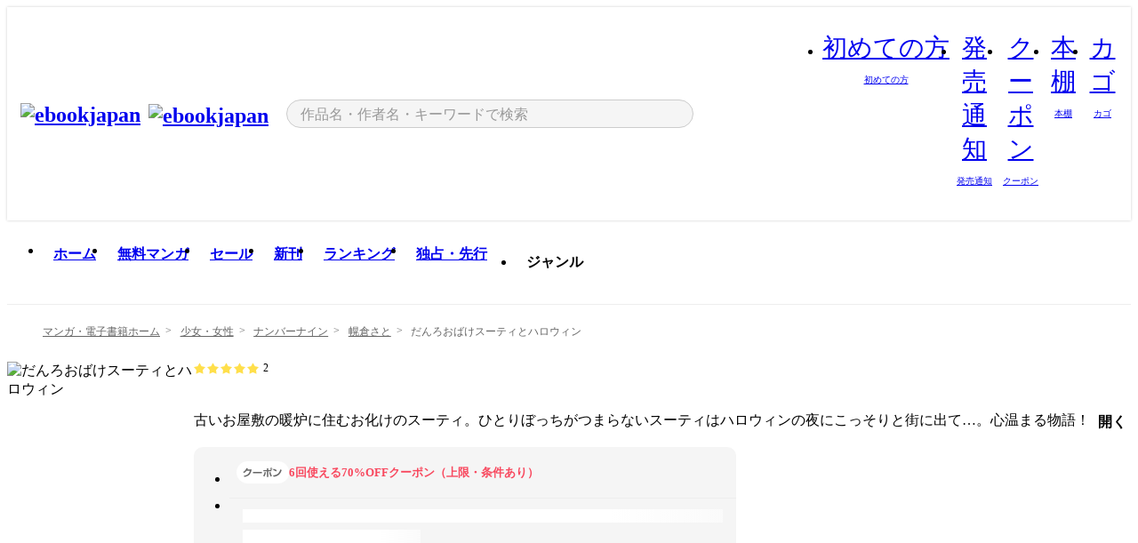

--- FILE ---
content_type: text/html;charset=utf-8
request_url: https://ebookjapan.yahoo.co.jp/books/482175/
body_size: 35761
content:
<!DOCTYPE html><html  lang="ja"><head><meta charset="utf-8">
<meta id="viewport" name="viewport" content="width=device-width, initial-scale=1, minimum-scale=1, user-scalable=no, viewport-fit=cover">
<title>【最新刊】だんろおばけスーティとハロウィン - 幌倉さと - 無料漫画・試し読み！電子書籍通販 ebookjapan</title>
<link nonce="s1itXS9x0vFkR2fgX4tYW8JX" rel="preconnect" href="https://mempf.yahoo.co.jp">
<script nonce="s1itXS9x0vFkR2fgX4tYW8JX" src="https://s.yimg.jp/images/mempf/service/2_3_0/mempf.js" type="text/javascript"></script>
<link nonce="s1itXS9x0vFkR2fgX4tYW8JX" rel="stylesheet" href="/assets/common/css/common.css">
<link nonce="s1itXS9x0vFkR2fgX4tYW8JX" rel="stylesheet" href="/assets/desktop/css/common.css">
<link nonce="s1itXS9x0vFkR2fgX4tYW8JX" rel="stylesheet" href="/assets/desktop/css/resets.min.css">
<style nonce="s1itXS9x0vFkR2fgX4tYW8JX">@keyframes right-to-left__slideIn-27b25c60{0%{opacity:0;transform:translate(80px)}to{opacity:1;transform:translate(0)}}@keyframes left-to-right__slideOut-27b25c60{0%{opacity:1;transform:translate(0)}to{opacity:0;transform:translate(80px)}}@keyframes slideUp-27b25c60{0%{opacity:0;transform:translateY(100%)}to{opacity:1;transform:translateY(0)}}@keyframes slideDown-27b25c60{0%{opacity:1;transform:translateY(0)}to{opacity:0;transform:translateY(100%)}}@keyframes fadeIn-27b25c60{0%{opacity:0}to{opacity:1}}@keyframes fadeOut-27b25c60{0%{opacity:1}to{opacity:0}}@keyframes loading-27b25c60{0%{transform:rotate(0)}to{transform:rotate(1turn)}}@keyframes skeleton-screen-27b25c60{0%{transform:translate(-100%)}to{transform:translate(100%)}}@keyframes alert-box-27b25c60{0%{opacity:0}10%{opacity:1}70%{opacity:1}to{opacity:0}}@keyframes btn-text-color__change-27b25c60{0%{color:transparent}65%{color:transparent}80%{color:#999}to{color:#999}}@keyframes checkicon__slideIn-27b25c60{to{transform:translate(100%)}}@keyframes checkicon__fadeIn-27b25c60{0%{opacity:1}70%{opacity:1}to{opacity:0}}@keyframes checkbox__fadeOut-27b25c60{0%{opacity:1}70%{opacity:0}to{opacity:0}}@keyframes rotate-stamp-27b25c60{0%{opacity:0;transform:scale(5) rotate(45deg)}50%{opacity:0;transform:scale(5) rotate(45deg)}90%{opacity:1;transform:scale(1) rotate(0)}95%{transform:scale(1.1)}to{transform:scale(1)}}@keyframes review-mission-reward-27b25c60{0%{opacity:0;transform:scale(0)}80%{opacity:1;transform:scale(1)}85%{transform:scale(1.1)}90%{transform:scale(1)}95%{transform:scale(1.1)}to{transform:scale(1)}}@keyframes bar-chart-progress-27b25c60{0%{width:0}to{width:100%}}@keyframes review-mission-stamp-27b25c60{0%{opacity:0;transform:scale(5) rotate(45deg)}50%{opacity:0;transform:scale(5) rotate(45deg)}90%{opacity:1;transform:scale(1) rotate(0)}95%{transform:scale(1.1)}to{transform:scale(1)}}@keyframes extra-lp-tap-icon-27b25c60{0%{transform:scale(1)}50%{transform:scale(1.2)}to{transform:scale(1)}}@keyframes extra-lp-over-circle-27b25c60{0%{transform:scale(0)}to{transform:scale(1)}}@keyframes extra-lp-tutorial-27b25c60{0%{opacity:1}to{opacity:0}}.page-error[data-v-27b25c60]{padding:20px 0 40px}.page-error__container[data-v-27b25c60]{margin:0 auto;padding:0 10px;width:1010px}.page-error--sp .page-error__container[data-v-27b25c60]{max-width:480px;padding:0;width:auto}.page-error--sp .contents-error[data-v-27b25c60]{padding:0 16px}.page-error .contents-error__code[data-v-27b25c60]{color:#999;font-size:50px}.page-error .contents-error__message[data-v-27b25c60]{line-height:1.7;margin-top:25px;white-space:pre-wrap}.page-error .return-top[data-v-27b25c60]{margin-top:25px;text-align:center}.page-error .return-top__btn[data-v-27b25c60]{display:inline-block}.page-error__recommend[data-v-27b25c60]{margin-top:40px}</style>
<style nonce="s1itXS9x0vFkR2fgX4tYW8JX">@keyframes right-to-left__slideIn-98648866{0%{opacity:0;transform:translate(80px)}to{opacity:1;transform:translate(0)}}@keyframes left-to-right__slideOut-98648866{0%{opacity:1;transform:translate(0)}to{opacity:0;transform:translate(80px)}}@keyframes slideUp-98648866{0%{opacity:0;transform:translateY(100%)}to{opacity:1;transform:translateY(0)}}@keyframes slideDown-98648866{0%{opacity:1;transform:translateY(0)}to{opacity:0;transform:translateY(100%)}}@keyframes fadeIn-98648866{0%{opacity:0}to{opacity:1}}@keyframes fadeOut-98648866{0%{opacity:1}to{opacity:0}}@keyframes loading-98648866{0%{transform:rotate(0)}to{transform:rotate(1turn)}}@keyframes skeleton-screen-98648866{0%{transform:translate(-100%)}to{transform:translate(100%)}}@keyframes alert-box-98648866{0%{opacity:0}10%{opacity:1}70%{opacity:1}to{opacity:0}}@keyframes btn-text-color__change-98648866{0%{color:transparent}65%{color:transparent}80%{color:#999}to{color:#999}}@keyframes checkicon__slideIn-98648866{to{transform:translate(100%)}}@keyframes checkicon__fadeIn-98648866{0%{opacity:1}70%{opacity:1}to{opacity:0}}@keyframes checkbox__fadeOut-98648866{0%{opacity:1}70%{opacity:0}to{opacity:0}}@keyframes rotate-stamp-98648866{0%{opacity:0;transform:scale(5) rotate(45deg)}50%{opacity:0;transform:scale(5) rotate(45deg)}90%{opacity:1;transform:scale(1) rotate(0)}95%{transform:scale(1.1)}to{transform:scale(1)}}@keyframes review-mission-reward-98648866{0%{opacity:0;transform:scale(0)}80%{opacity:1;transform:scale(1)}85%{transform:scale(1.1)}90%{transform:scale(1)}95%{transform:scale(1.1)}to{transform:scale(1)}}@keyframes bar-chart-progress-98648866{0%{width:0}to{width:100%}}@keyframes review-mission-stamp-98648866{0%{opacity:0;transform:scale(5) rotate(45deg)}50%{opacity:0;transform:scale(5) rotate(45deg)}90%{opacity:1;transform:scale(1) rotate(0)}95%{transform:scale(1.1)}to{transform:scale(1)}}@keyframes extra-lp-tap-icon-98648866{0%{transform:scale(1)}50%{transform:scale(1.2)}to{transform:scale(1)}}@keyframes extra-lp-over-circle-98648866{0%{transform:scale(0)}to{transform:scale(1)}}@keyframes extra-lp-tutorial-98648866{0%{opacity:1}to{opacity:0}}.page-title[data-v-98648866]{color:#000;padding-top:0}.page-title__breadcrumb[data-v-98648866]{margin:20px 0 25px}.page-title__main[data-v-98648866]{margin-bottom:40px}.page-title__features[data-v-98648866],.page-title__recommend[data-v-98648866],.page-title__review[data-v-98648866],.page-title__sub-content[data-v-98648866]{margin:40px 0}.page-title__loading[data-v-98648866]{margin:40px auto}.page-title .floating-banner-block[data-v-98648866]{align-items:end;bottom:40px;display:flex;flex-direction:column;position:fixed;right:300px;z-index:55}.page-title .floating-banner-block__item[data-v-98648866]{animation:right-to-left__slideIn-98648866 .8s}.page-title .floating-banner-block__item+.floating-banner-block__item[data-v-98648866]{margin-top:20px}@media (max-width:1140px){.page-title .floating-banner-block[data-v-98648866]{right:40px}}</style>
<style nonce="s1itXS9x0vFkR2fgX4tYW8JX">@keyframes right-to-left__slideIn-9afd606d{0%{opacity:0;transform:translate(80px)}to{opacity:1;transform:translate(0)}}@keyframes left-to-right__slideOut-9afd606d{0%{opacity:1;transform:translate(0)}to{opacity:0;transform:translate(80px)}}@keyframes slideUp-9afd606d{0%{opacity:0;transform:translateY(100%)}to{opacity:1;transform:translateY(0)}}@keyframes slideDown-9afd606d{0%{opacity:1;transform:translateY(0)}to{opacity:0;transform:translateY(100%)}}@keyframes fadeIn-9afd606d{0%{opacity:0}to{opacity:1}}@keyframes fadeOut-9afd606d{0%{opacity:1}to{opacity:0}}@keyframes loading-9afd606d{0%{transform:rotate(0)}to{transform:rotate(1turn)}}@keyframes skeleton-screen-9afd606d{0%{transform:translate(-100%)}to{transform:translate(100%)}}@keyframes alert-box-9afd606d{0%{opacity:0}10%{opacity:1}70%{opacity:1}to{opacity:0}}@keyframes btn-text-color__change-9afd606d{0%{color:transparent}65%{color:transparent}80%{color:#999}to{color:#999}}@keyframes checkicon__slideIn-9afd606d{to{transform:translate(100%)}}@keyframes checkicon__fadeIn-9afd606d{0%{opacity:1}70%{opacity:1}to{opacity:0}}@keyframes checkbox__fadeOut-9afd606d{0%{opacity:1}70%{opacity:0}to{opacity:0}}@keyframes rotate-stamp-9afd606d{0%{opacity:0;transform:scale(5) rotate(45deg)}50%{opacity:0;transform:scale(5) rotate(45deg)}90%{opacity:1;transform:scale(1) rotate(0)}95%{transform:scale(1.1)}to{transform:scale(1)}}@keyframes review-mission-reward-9afd606d{0%{opacity:0;transform:scale(0)}80%{opacity:1;transform:scale(1)}85%{transform:scale(1.1)}90%{transform:scale(1)}95%{transform:scale(1.1)}to{transform:scale(1)}}@keyframes bar-chart-progress-9afd606d{0%{width:0}to{width:100%}}@keyframes review-mission-stamp-9afd606d{0%{opacity:0;transform:scale(5) rotate(45deg)}50%{opacity:0;transform:scale(5) rotate(45deg)}90%{opacity:1;transform:scale(1) rotate(0)}95%{transform:scale(1.1)}to{transform:scale(1)}}@keyframes extra-lp-tap-icon-9afd606d{0%{transform:scale(1)}50%{transform:scale(1.2)}to{transform:scale(1)}}@keyframes extra-lp-over-circle-9afd606d{0%{transform:scale(0)}to{transform:scale(1)}}@keyframes extra-lp-tutorial-9afd606d{0%{opacity:1}to{opacity:0}}.header-notice[data-v-9afd606d]{background:#f5f5f5;border-bottom:1px solid #eee;min-width:1010px}.header-notice__link[data-v-9afd606d]{display:block;font-size:13px;font-weight:600;padding:15px}.header-notice__link+.header-notice__link[data-v-9afd606d]{border-top:1px solid #eee}.header-notice__link .icon[data-v-9afd606d]{font-size:14px;margin-left:10px}</style>
<style nonce="s1itXS9x0vFkR2fgX4tYW8JX">@keyframes right-to-left__slideIn-b070a9ac{0%{opacity:0;transform:translate(80px)}to{opacity:1;transform:translate(0)}}@keyframes left-to-right__slideOut-b070a9ac{0%{opacity:1;transform:translate(0)}to{opacity:0;transform:translate(80px)}}@keyframes slideUp-b070a9ac{0%{opacity:0;transform:translateY(100%)}to{opacity:1;transform:translateY(0)}}@keyframes slideDown-b070a9ac{0%{opacity:1;transform:translateY(0)}to{opacity:0;transform:translateY(100%)}}@keyframes fadeIn-b070a9ac{0%{opacity:0}to{opacity:1}}@keyframes fadeOut-b070a9ac{0%{opacity:1}to{opacity:0}}@keyframes loading-b070a9ac{0%{transform:rotate(0)}to{transform:rotate(1turn)}}@keyframes skeleton-screen-b070a9ac{0%{transform:translate(-100%)}to{transform:translate(100%)}}@keyframes alert-box-b070a9ac{0%{opacity:0}10%{opacity:1}70%{opacity:1}to{opacity:0}}@keyframes btn-text-color__change-b070a9ac{0%{color:transparent}65%{color:transparent}80%{color:#999}to{color:#999}}@keyframes checkicon__slideIn-b070a9ac{to{transform:translate(100%)}}@keyframes checkicon__fadeIn-b070a9ac{0%{opacity:1}70%{opacity:1}to{opacity:0}}@keyframes checkbox__fadeOut-b070a9ac{0%{opacity:1}70%{opacity:0}to{opacity:0}}@keyframes rotate-stamp-b070a9ac{0%{opacity:0;transform:scale(5) rotate(45deg)}50%{opacity:0;transform:scale(5) rotate(45deg)}90%{opacity:1;transform:scale(1) rotate(0)}95%{transform:scale(1.1)}to{transform:scale(1)}}@keyframes review-mission-reward-b070a9ac{0%{opacity:0;transform:scale(0)}80%{opacity:1;transform:scale(1)}85%{transform:scale(1.1)}90%{transform:scale(1)}95%{transform:scale(1.1)}to{transform:scale(1)}}@keyframes bar-chart-progress-b070a9ac{0%{width:0}to{width:100%}}@keyframes review-mission-stamp-b070a9ac{0%{opacity:0;transform:scale(5) rotate(45deg)}50%{opacity:0;transform:scale(5) rotate(45deg)}90%{opacity:1;transform:scale(1) rotate(0)}95%{transform:scale(1.1)}to{transform:scale(1)}}@keyframes extra-lp-tap-icon-b070a9ac{0%{transform:scale(1)}50%{transform:scale(1.2)}to{transform:scale(1)}}@keyframes extra-lp-over-circle-b070a9ac{0%{transform:scale(0)}to{transform:scale(1)}}@keyframes extra-lp-tutorial-b070a9ac{0%{opacity:1}to{opacity:0}}.header[data-v-b070a9ac]{min-width:1010px}.header .header-contents[data-v-b070a9ac]{align-items:center;background-color:#fff;box-shadow:0 0 3px #0003;display:flex;min-width:1010px;padding:11px 15px}.header .header-contents .ebook[data-v-b070a9ac],.header .header-contents__shortcut[data-v-b070a9ac]{flex:0 0 auto}.header .header-contents__search[data-v-b070a9ac]{flex:1 0 auto;margin:0 20px}.header .header-contents__shortcut[data-v-b070a9ac]{display:flex}.header .header-contents .shortcut-item[data-v-b070a9ac]{margin-right:10px;position:relative;text-align:center}.header .header-contents .shortcut-item[data-v-b070a9ac]:last-child{margin-right:0}.header .header-contents .shortcut-item--hide[data-v-b070a9ac]{margin-right:7px;width:auto}@media screen and (max-width:1010px){.header .header-contents .shortcut-item--hide[data-v-b070a9ac]{display:none}}.header .header-contents .shortcut-item--large[data-v-b070a9ac]{width:42px}.header .header-contents .shortcut-item--medium[data-v-b070a9ac]{width:34px}.header .header-contents .shortcut-item .icon[data-v-b070a9ac]{font-size:28px;position:relative}.header .header-contents .shortcut-item__badge[data-v-b070a9ac]{background-color:#f8485e;border:1px solid #fff;border-radius:50%;display:inline-block;height:8px;position:absolute;right:0;top:0;width:8px}.header .header-contents .shortcut-item__text[data-v-b070a9ac]{font-size:10px}.header .header-contents .shortcut-item__link[data-v-b070a9ac]:hover{color:#f8485e;opacity:1}.header .header-contents .shortcut-item__link:hover .font-beginner-size28-pc[data-v-b070a9ac]:before{content:url("data:image/svg+xml;charset=utf8,%3Csvg viewBox='0 0 28 28' fill='none' xmlns='http://www.w3.org/2000/svg'%3E%3Cpath d='M20.5947 6.0157C20.5947 5.72118 20.2569 5.54814 20.0156 5.72859L14.002 10.2559L7.97949 5.72761C7.74335 5.54978 7.40137 5.72038 7.40137 6.0157V16.8819C7.40137 17.2563 7.57598 17.609 7.875 17.8341L13.7822 22.2774C13.9131 22.3755 14.0889 22.3726 14.2119 22.2794L14.2139 22.2774L20.1201 17.8341C20.4194 17.609 20.5947 17.2565 20.5947 16.8819V6.0157ZM21.8955 16.8819C21.8955 17.6632 21.5294 18.4014 20.9023 18.8731L14.9951 23.3165L14.9941 23.3155C14.4041 23.7614 13.5906 23.7597 13.001 23.3175L7.09375 18.8731C6.46669 18.4014 6.10059 17.6632 6.10059 16.8819V6.0157C6.10059 4.647 7.66883 3.86676 8.76074 4.68855L14.001 8.62898L19.2354 4.68855L19.2363 4.68757C20.3313 3.86808 21.8955 4.6461 21.8955 6.0157V16.8819Z' fill='%23f8485e'/%3E%3Cpath d='M14.0021 22.9977C14.3219 22.9977 14.5432 22.846 14.6088 22.7928L20.5154 18.3494C20.9786 18.001 21.2492 17.4559 21.2492 16.8779V6.01146C21.2492 5.17937 20.2982 4.70388 19.6301 5.20396L13.998 9.43823V22.9936L14.0021 22.9977Z' fill='%23f8485e'/%3E%3C/svg%3E")}.header .header-contents .shortcut-item__link:hover .font-notice-size28-pc[data-v-b070a9ac]:before{content:url("data:image/svg+xml;charset=utf8,%3Csvg viewBox='0 0 28 28' fill='none' xmlns='http://www.w3.org/2000/svg'%3E%3Cpath fill-rule='evenodd' clip-rule='evenodd' d='M11.1571 5.8957C11.6204 4.78146 12.7067 3.98511 14.0001 3.98511C15.2888 3.98511 16.3873 4.77755 16.846 5.89686C20.1108 6.93805 21.7401 9.7771 21.7401 12.9051V15.6465L22.4683 17.5756C23.1574 19.409 21.8059 21.3751 19.8401 21.3751H8.16013C6.19435 21.3751 4.84254 19.4098 5.53169 17.5764L6.26013 15.6465V12.9051C6.26013 9.78737 7.87993 6.9369 11.1571 5.8957ZM14.0001 5.28511C13.1865 5.28511 12.5011 5.83658 12.2858 6.60127C12.2239 6.82128 12.0509 6.99259 11.8303 7.05243C8.99068 7.82281 7.56013 10.1666 7.56013 12.9051V15.7651C7.56013 15.8435 7.54594 15.9213 7.51825 15.9946L6.74856 18.0338C6.74854 18.0339 6.74859 18.0337 6.74856 18.0338C6.37791 19.0204 7.10599 20.0751 8.16013 20.0751H19.8401C20.8942 20.0751 21.6223 19.0208 21.2519 18.0343C21.2518 18.0341 21.2519 18.0345 21.2519 18.0343L20.482 15.9946C20.4543 15.9213 20.4401 15.8435 20.4401 15.7651V12.9051C20.4401 10.1584 19.001 7.8229 16.1694 7.0523C15.9471 6.99177 15.7733 6.81802 15.7129 6.59562C15.5075 5.84004 14.818 5.28511 14.0001 5.28511Z' fill='%23f8485e'/%3E%3Cpath fill-rule='evenodd' clip-rule='evenodd' d='M10.6904 21.025C10.6904 20.666 10.9814 20.375 11.3404 20.375H16.6604C17.0194 20.375 17.3104 20.666 17.3104 21.025C17.3104 21.8961 16.9627 22.7445 16.3354 23.3592C15.7149 23.9673 14.872 24.315 14.0004 24.315C13.1288 24.315 12.2859 23.9673 11.6655 23.3592L11.6608 23.3546L11.6608 23.3546C11.0407 22.7345 10.6904 21.8999 10.6904 21.025ZM12.1008 21.675C12.1988 21.9556 12.3603 22.2149 12.5777 22.4331C12.9571 22.8036 13.4731 23.015 14.0004 23.015C14.5288 23.015 15.0459 22.8027 15.4255 22.4308C15.6411 22.2195 15.803 21.9592 15.9012 21.675H12.1008Z' fill='%23f8485e'/%3E%3C/svg%3E")}.header .header-contents .shortcut-item__link:hover .font-coupon-size28-pc[data-v-b070a9ac]:before{content:url("data:image/svg+xml;charset=utf8,%3Csvg viewBox='0 0 28 28' fill='none' xmlns='http://www.w3.org/2000/svg'%3E%3Cpath d='M22.8047 8.34692C22.8045 7.4699 22.0958 6.76196 21.2188 6.76196H13.2246C12.9471 7.6707 12.1019 8.33212 11.1016 8.33228C10.101 8.33228 9.25508 7.67084 8.97754 6.76196H6.78027C5.90338 6.76218 5.19552 7.47004 5.19531 8.34692V19.6526C5.19535 20.5296 5.90328 21.2383 6.78027 21.2385H8.97852C9.25861 20.331 10.0996 19.6711 11.1016 19.6711C12.1034 19.6713 12.9446 20.331 13.2246 21.2385H21.2217C22.0966 21.2412 22.8047 20.534 22.8047 19.6565V8.34692ZM24.1045 19.6565C24.1045 21.2507 22.8152 22.5417 21.2188 22.5374L13.043 22.5383C12.5169 22.5382 12.102 22.1421 12.001 21.6887C11.9072 21.2766 11.5413 20.9721 11.1016 20.9719C10.6615 20.9719 10.2947 21.2772 10.2012 21.6897L10.2002 21.6887C10.0991 22.1421 9.68522 22.5383 9.15918 22.5383H6.77637L6.77246 22.5374C5.1811 22.5329 3.89457 21.245 3.89453 19.6526V8.34692C3.89474 6.75206 5.18542 5.4614 6.78027 5.46118H9.15918C9.68626 5.46118 10.1011 5.85926 10.2012 6.31372C10.2916 6.72305 10.6613 7.03247 11.1016 7.03247C11.5417 7.0323 11.9106 6.72293 12.001 6.31372C12.101 5.85931 12.516 5.4613 13.043 5.46118H21.2188C22.8138 5.46118 24.1043 6.75193 24.1045 8.34692V19.6565Z' fill='%23f8485e'/%3E%3Cpath d='M10.9588 17.2076C11.5096 17.2076 11.9566 16.7606 11.9566 16.2098C11.9566 15.6589 11.5096 15.2119 10.9588 15.2119C10.408 15.2119 9.96094 15.6589 9.96094 16.2098C9.96094 16.7606 10.408 17.2076 10.9588 17.2076Z' fill='%23f8485e'/%3E%3Cpath d='M10.9588 12.4539C11.5096 12.4539 11.9566 12.0069 11.9566 11.4561C11.9566 10.9053 11.5096 10.4583 10.9588 10.4583C10.408 10.4583 9.96094 10.9053 9.96094 11.4561C9.96094 12.0069 10.408 12.4539 10.9588 12.4539Z' fill='%23f8485e'/%3E%3C/svg%3E")}.header .header-contents .shortcut-item__link:hover .font-bookshelf-size28-pc[data-v-b070a9ac]:before{content:url("data:image/svg+xml;charset=utf8,%3Csvg viewBox='0 0 28 28' fill='none' xmlns='http://www.w3.org/2000/svg'%3E%3Cpath fill-rule='evenodd' clip-rule='evenodd' d='M10.7932 6.66719C10.4232 6.66719 10.1232 6.96716 10.1232 7.33719V20.5772C10.1232 20.9472 10.4232 21.2472 10.7932 21.2472H12.8433C13.2133 21.2472 13.5132 20.9472 13.5132 20.5772V7.33719C13.5132 6.96715 13.2133 6.66719 12.8433 6.66719H10.7932ZM8.82324 7.33719C8.82324 6.24919 9.70525 5.36719 10.7932 5.36719H12.8433C13.9313 5.36719 14.8132 6.2492 14.8132 7.33719V20.5772C14.8132 21.6652 13.9313 22.5472 12.8433 22.5472H10.7932C9.70525 22.5472 8.82324 21.6652 8.82324 20.5772V7.33719Z' fill='%23f8485e'/%3E%3Cpath fill-rule='evenodd' clip-rule='evenodd' d='M17.9362 6.7447C17.936 6.74474 17.9363 6.74467 17.9362 6.7447L15.9696 7.39357C15.6221 7.51222 15.4356 7.87796 15.5366 8.22291C15.5365 8.22262 15.5367 8.2232 15.5366 8.22291L19.2973 20.8552C19.4032 21.2184 19.7855 21.416 20.14 21.2998C20.1399 21.2998 20.1401 21.2997 20.14 21.2998L22.1069 20.6508C22.4544 20.5321 22.6409 20.1664 22.5399 19.8215C22.5398 19.8212 22.54 19.8218 22.5399 19.8215L18.7792 7.18919C18.6733 6.82595 18.2906 6.62842 17.9362 6.7447ZM20.0267 6.82326C19.7119 5.74783 18.5752 5.16637 17.5304 5.50966L15.5596 6.15992L15.555 6.16145C14.544 6.50339 13.9914 7.57643 14.2897 8.59059L18.0493 21.2192C18.0494 21.2198 18.0496 21.2204 18.0498 21.221C18.3646 22.2965 19.5013 22.878 20.5462 22.5347L22.5169 21.8844L22.5215 21.8829C23.5325 21.541 24.0851 20.4679 23.7868 19.4538L20.0272 6.82518C20.0271 6.82454 20.0269 6.8239 20.0267 6.82326Z' fill='%23f8485e'/%3E%3Cpath fill-rule='evenodd' clip-rule='evenodd' d='M6.1028 6.66719C5.73278 6.66719 5.43281 6.96715 5.43281 7.33719V20.5772C5.43281 20.9472 5.73278 21.2472 6.1028 21.2472H8.15281C8.52283 21.2472 8.8228 20.9472 8.8228 20.5772V7.33719C8.8228 6.96715 8.52283 6.66719 8.15281 6.66719H6.1028ZM4.13281 7.33719C4.13281 6.2492 5.0148 5.36719 6.1028 5.36719H8.15281C9.24082 5.36719 10.1228 6.2492 10.1228 7.33719V20.5772C10.1228 21.6652 9.24081 22.5472 8.15281 22.5472H6.1028C5.0148 22.5472 4.13281 21.6652 4.13281 20.5772V7.33719Z' fill='%23f8485e'/%3E%3C/svg%3E")}.header .header-contents .shortcut-item__link:hover .font-basket-v1[data-v-b070a9ac]:before{content:url("data:image/svg+xml;charset=utf8,%3Csvg viewBox='0 0 14 14' fill='none' xmlns='http://www.w3.org/2000/svg'%3E%3Cpath d='M12.1765 4.1685H9.5375C9.345 3.038 8.281 2.1665 7 2.1665C5.719 2.1665 4.655 3.0345 4.4625 4.1685H1.8235C1.6555 4.1685 1.5155 4.305 1.5155 4.4765C1.5155 4.648 1.652 4.7845 1.8235 4.7845H2.093L2.7475 10.381C2.8455 11.2105 3.5455 11.8335 4.3785 11.8335H9.6215C10.4545 11.8335 11.158 11.2105 11.2525 10.381L11.907 4.7845H12.1765C12.3445 4.7845 12.4845 4.648 12.4845 4.4765C12.4845 4.305 12.348 4.1685 12.1765 4.1685ZM7 2.7825C7.9415 2.7825 8.729 3.3775 8.9145 4.172H5.082C5.271 3.381 6.0585 2.7825 6.9965 2.7825H7ZM10.647 10.3075C10.5875 10.8255 10.1465 11.2175 9.625 11.2175H4.382C3.8605 11.2175 3.4195 10.8255 3.36 10.3075L2.716 4.7845H4.4345V5.8975C4.4345 6.0655 4.571 6.2055 4.7425 6.2055C4.914 6.2055 5.0505 6.069 5.0505 5.8975V4.7845H8.967V5.8975C8.967 6.0655 9.1035 6.2055 9.275 6.2055C9.4465 6.2055 9.583 6.069 9.583 5.8975V4.7845H11.305L10.661 10.3075H10.647Z' fill='%23f8485e'/%3E%3C/svg%3E")}</style>
<style nonce="s1itXS9x0vFkR2fgX4tYW8JX">@keyframes right-to-left__slideIn-9e07c246{0%{opacity:0;transform:translate(80px)}to{opacity:1;transform:translate(0)}}@keyframes left-to-right__slideOut-9e07c246{0%{opacity:1;transform:translate(0)}to{opacity:0;transform:translate(80px)}}@keyframes slideUp-9e07c246{0%{opacity:0;transform:translateY(100%)}to{opacity:1;transform:translateY(0)}}@keyframes slideDown-9e07c246{0%{opacity:1;transform:translateY(0)}to{opacity:0;transform:translateY(100%)}}@keyframes fadeIn-9e07c246{0%{opacity:0}to{opacity:1}}@keyframes fadeOut-9e07c246{0%{opacity:1}to{opacity:0}}@keyframes loading-9e07c246{0%{transform:rotate(0)}to{transform:rotate(1turn)}}@keyframes skeleton-screen-9e07c246{0%{transform:translate(-100%)}to{transform:translate(100%)}}@keyframes alert-box-9e07c246{0%{opacity:0}10%{opacity:1}70%{opacity:1}to{opacity:0}}@keyframes btn-text-color__change-9e07c246{0%{color:transparent}65%{color:transparent}80%{color:#999}to{color:#999}}@keyframes checkicon__slideIn-9e07c246{to{transform:translate(100%)}}@keyframes checkicon__fadeIn-9e07c246{0%{opacity:1}70%{opacity:1}to{opacity:0}}@keyframes checkbox__fadeOut-9e07c246{0%{opacity:1}70%{opacity:0}to{opacity:0}}@keyframes rotate-stamp-9e07c246{0%{opacity:0;transform:scale(5) rotate(45deg)}50%{opacity:0;transform:scale(5) rotate(45deg)}90%{opacity:1;transform:scale(1) rotate(0)}95%{transform:scale(1.1)}to{transform:scale(1)}}@keyframes review-mission-reward-9e07c246{0%{opacity:0;transform:scale(0)}80%{opacity:1;transform:scale(1)}85%{transform:scale(1.1)}90%{transform:scale(1)}95%{transform:scale(1.1)}to{transform:scale(1)}}@keyframes bar-chart-progress-9e07c246{0%{width:0}to{width:100%}}@keyframes review-mission-stamp-9e07c246{0%{opacity:0;transform:scale(5) rotate(45deg)}50%{opacity:0;transform:scale(5) rotate(45deg)}90%{opacity:1;transform:scale(1) rotate(0)}95%{transform:scale(1.1)}to{transform:scale(1)}}@keyframes extra-lp-tap-icon-9e07c246{0%{transform:scale(1)}50%{transform:scale(1.2)}to{transform:scale(1)}}@keyframes extra-lp-over-circle-9e07c246{0%{transform:scale(0)}to{transform:scale(1)}}@keyframes extra-lp-tutorial-9e07c246{0%{opacity:1}to{opacity:0}}.sitelogo[data-v-9e07c246]{align-items:center;display:flex}.sitelogo__link[data-v-9e07c246]:hover{opacity:1}.sitelogo__item[data-v-9e07c246]{height:37px;margin-top:3px}.sitelogo__catch[data-v-9e07c246]{height:auto;margin-left:15px;width:120px}.sitelogo__link--special[data-v-9e07c246]{align-items:center;display:flex;height:100%;justify-content:center;padding:8.5px 0 5.5px 9px}.sitelogo__balloon[data-v-9e07c246]{height:26px}</style>
<style nonce="s1itXS9x0vFkR2fgX4tYW8JX">@charset "UTF-8";@keyframes right-to-left__slideIn-9b1d59e9{0%{opacity:0;transform:translate(80px)}to{opacity:1;transform:translate(0)}}@keyframes left-to-right__slideOut-9b1d59e9{0%{opacity:1;transform:translate(0)}to{opacity:0;transform:translate(80px)}}@keyframes slideUp-9b1d59e9{0%{opacity:0;transform:translateY(100%)}to{opacity:1;transform:translateY(0)}}@keyframes slideDown-9b1d59e9{0%{opacity:1;transform:translateY(0)}to{opacity:0;transform:translateY(100%)}}@keyframes fadeIn-9b1d59e9{0%{opacity:0}to{opacity:1}}@keyframes fadeOut-9b1d59e9{0%{opacity:1}to{opacity:0}}@keyframes loading-9b1d59e9{0%{transform:rotate(0)}to{transform:rotate(1turn)}}@keyframes skeleton-screen-9b1d59e9{0%{transform:translate(-100%)}to{transform:translate(100%)}}@keyframes alert-box-9b1d59e9{0%{opacity:0}10%{opacity:1}70%{opacity:1}to{opacity:0}}@keyframes btn-text-color__change-9b1d59e9{0%{color:transparent}65%{color:transparent}80%{color:#999}to{color:#999}}@keyframes checkicon__slideIn-9b1d59e9{to{transform:translate(100%)}}@keyframes checkicon__fadeIn-9b1d59e9{0%{opacity:1}70%{opacity:1}to{opacity:0}}@keyframes checkbox__fadeOut-9b1d59e9{0%{opacity:1}70%{opacity:0}to{opacity:0}}@keyframes rotate-stamp-9b1d59e9{0%{opacity:0;transform:scale(5) rotate(45deg)}50%{opacity:0;transform:scale(5) rotate(45deg)}90%{opacity:1;transform:scale(1) rotate(0)}95%{transform:scale(1.1)}to{transform:scale(1)}}@keyframes review-mission-reward-9b1d59e9{0%{opacity:0;transform:scale(0)}80%{opacity:1;transform:scale(1)}85%{transform:scale(1.1)}90%{transform:scale(1)}95%{transform:scale(1.1)}to{transform:scale(1)}}@keyframes bar-chart-progress-9b1d59e9{0%{width:0}to{width:100%}}@keyframes review-mission-stamp-9b1d59e9{0%{opacity:0;transform:scale(5) rotate(45deg)}50%{opacity:0;transform:scale(5) rotate(45deg)}90%{opacity:1;transform:scale(1) rotate(0)}95%{transform:scale(1.1)}to{transform:scale(1)}}@keyframes extra-lp-tap-icon-9b1d59e9{0%{transform:scale(1)}50%{transform:scale(1.2)}to{transform:scale(1)}}@keyframes extra-lp-over-circle-9b1d59e9{0%{transform:scale(0)}to{transform:scale(1)}}@keyframes extra-lp-tutorial-9b1d59e9{0%{opacity:1}to{opacity:0}}.search-form[data-v-9b1d59e9]{align-items:center;display:flex}.search-form__contents[data-v-9b1d59e9]{max-width:500px;position:relative;width:100%}.search-form .search-box[data-v-9b1d59e9]{align-items:center;background-color:#f5f5f5;border:1px solid #ccc;border-radius:99px;display:flex;padding:0 10px}.search-form .search-box input[type=search][data-v-9b1d59e9]::-webkit-search-cancel-button,.search-form .search-box input[type=search][data-v-9b1d59e9]::-webkit-search-decoration,.search-form .search-box input[type=search][data-v-9b1d59e9]::-webkit-search-results-button,.search-form .search-box input[type=search][data-v-9b1d59e9]::-webkit-search-results-decoration{display:none}.search-form .search-box__form[data-v-9b1d59e9]{flex:1;height:100%}.search-form .search-box__input[data-v-9b1d59e9]{-webkit-appearance:none;-moz-appearance:none;appearance:none;background-color:transparent;border:none;caret-color:#f8485e;color:#000;font-family:system-ui,Hiragino Kaku Gothic ProN,ヒラギノ角ゴ Pro W3,Hiragino Sans,Meiryo,メイリオ,Osaka,sans-serif;font-feature-settings:"palt" on,"pkna" on;font-size:inherit;height:30px;outline:0;padding:0 5px;width:100%}.search-form .search-box__input[data-v-9b1d59e9]::-moz-placeholder{color:#999}.search-form .search-box__input[data-v-9b1d59e9]::placeholder{color:#999}.search-form .search-box .font-search[data-v-9b1d59e9]{flex-shrink:0;font-size:22px}.search-form .search-box .font-clear[data-v-9b1d59e9]{cursor:pointer;flex-shrink:0}@media (hover:hover){.search-form .search-box .font-clear[data-v-9b1d59e9]:hover{opacity:.7}}.search-form .suggest[data-v-9b1d59e9]{background-color:#fff;border:1px solid #ccc;border-top:1.5px solid #000;left:50%;overflow:hidden;padding-top:10px;position:absolute;transform:translate(-50%);width:calc(100% - 30px);z-index:75}.search-form .suggest__inner[data-v-9b1d59e9]{margin-bottom:10px}.search-form .suggest .suggest-item[data-v-9b1d59e9],.search-form .suggest__heading[data-v-9b1d59e9]{padding:8px 20px}.search-form .suggest__heading[data-v-9b1d59e9]{font-weight:600}.search-form .suggest .suggest-item[data-v-9b1d59e9]{cursor:pointer}.search-form .suggest .suggest-item--selected[data-v-9b1d59e9],.search-form .suggest .suggest-item[data-v-9b1d59e9]:hover{box-shadow:0 0 3px #0000004d}.search-form .suggest .suggest-item--selected .suggest-item__text[data-v-9b1d59e9],.search-form .suggest .suggest-item:hover .suggest-item__text[data-v-9b1d59e9]{font-weight:600}.search-form .suggest .suggest-item--history[data-v-9b1d59e9]{padding-right:50px;position:relative}.search-form .suggest .suggest-item--history .icon[data-v-9b1d59e9]{cursor:pointer;font-size:16px;position:absolute;right:21px;top:50%;transform:translateY(-50%)}.search-form .suggest .suggest-item--history .icon[data-v-9b1d59e9]:hover{opacity:.7}.search-form .suggest__container[data-v-9b1d59e9]{overflow-x:scroll;padding:5px 20px 10px}.search-form .suggest .recommend-books[data-v-9b1d59e9]{display:inline-flex;flex-wrap:nowrap}.search-form .suggest .recommend-books__item[data-v-9b1d59e9]{margin:auto 0;width:90px}.search-form .suggest .recommend-books__item+.recommend-books__item[data-v-9b1d59e9]{margin-left:10px}.search-form .suggest .recommend-books .book-item[data-v-9b1d59e9],.search-form .suggest .recommend-books .book-item[data-v-9b1d59e9]:hover{transition:opacity .15s}.search-form .suggest .recommend-books .book-item[data-v-9b1d59e9]{display:block}.search-form .suggest .recommend-books .book-item img[data-v-9b1d59e9]{border:1px solid #eee;max-width:100%}.search-form__btn[data-v-9b1d59e9]{flex-shrink:0;margin-left:13px}</style>
<style nonce="s1itXS9x0vFkR2fgX4tYW8JX">@keyframes right-to-left__slideIn-3634735c{0%{opacity:0;transform:translate(80px)}to{opacity:1;transform:translate(0)}}@keyframes left-to-right__slideOut-3634735c{0%{opacity:1;transform:translate(0)}to{opacity:0;transform:translate(80px)}}@keyframes slideUp-3634735c{0%{opacity:0;transform:translateY(100%)}to{opacity:1;transform:translateY(0)}}@keyframes slideDown-3634735c{0%{opacity:1;transform:translateY(0)}to{opacity:0;transform:translateY(100%)}}@keyframes fadeIn-3634735c{0%{opacity:0}to{opacity:1}}@keyframes fadeOut-3634735c{0%{opacity:1}to{opacity:0}}@keyframes loading-3634735c{0%{transform:rotate(0)}to{transform:rotate(1turn)}}@keyframes skeleton-screen-3634735c{0%{transform:translate(-100%)}to{transform:translate(100%)}}@keyframes alert-box-3634735c{0%{opacity:0}10%{opacity:1}70%{opacity:1}to{opacity:0}}@keyframes btn-text-color__change-3634735c{0%{color:transparent}65%{color:transparent}80%{color:#999}to{color:#999}}@keyframes checkicon__slideIn-3634735c{to{transform:translate(100%)}}@keyframes checkicon__fadeIn-3634735c{0%{opacity:1}70%{opacity:1}to{opacity:0}}@keyframes checkbox__fadeOut-3634735c{0%{opacity:1}70%{opacity:0}to{opacity:0}}@keyframes rotate-stamp-3634735c{0%{opacity:0;transform:scale(5) rotate(45deg)}50%{opacity:0;transform:scale(5) rotate(45deg)}90%{opacity:1;transform:scale(1) rotate(0)}95%{transform:scale(1.1)}to{transform:scale(1)}}@keyframes review-mission-reward-3634735c{0%{opacity:0;transform:scale(0)}80%{opacity:1;transform:scale(1)}85%{transform:scale(1.1)}90%{transform:scale(1)}95%{transform:scale(1.1)}to{transform:scale(1)}}@keyframes bar-chart-progress-3634735c{0%{width:0}to{width:100%}}@keyframes review-mission-stamp-3634735c{0%{opacity:0;transform:scale(5) rotate(45deg)}50%{opacity:0;transform:scale(5) rotate(45deg)}90%{opacity:1;transform:scale(1) rotate(0)}95%{transform:scale(1.1)}to{transform:scale(1)}}@keyframes extra-lp-tap-icon-3634735c{0%{transform:scale(1)}50%{transform:scale(1.2)}to{transform:scale(1)}}@keyframes extra-lp-over-circle-3634735c{0%{transform:scale(0)}to{transform:scale(1)}}@keyframes extra-lp-tutorial-3634735c{0%{opacity:1}to{opacity:0}}.btn[data-v-3634735c]{border-radius:99px;color:#000;cursor:pointer;font-size:14px;outline:none;padding:10px 15px;text-align:center;transition:box-shadow .15s}@media (hover:hover){.btn[data-v-3634735c]:hover{box-shadow:0 2px 8px #0003;opacity:1}.btn--transparent[data-v-3634735c]:hover{box-shadow:none;opacity:.7}}.btn--fill[data-v-3634735c]{color:#fff}.btn--fill.btn--carnation[data-v-3634735c]{background-color:#f8485e;border:1px solid #f8485e}.btn--fill.btn--special[data-v-3634735c]{background-color:#f6c743;border:1px solid #f6c743;color:#000}.btn--fill.btn--black[data-v-3634735c]{background-color:#000}.btn--fill.btn--chablis[data-v-3634735c]{background-color:#fff2f2;color:#000}.btn--fill.btn--white[data-v-3634735c]{background-color:#fff;color:#000}.btn--fill.btn--disabled[data-v-3634735c]{background-color:#eee;border:1px solid #ccc;color:#999}.btn--outline[data-v-3634735c]{background-color:#fff;border:1px solid #ccc}.btn--outline.btn--carnation[data-v-3634735c]{color:#f8485e}.btn--outline.btn--disabled[data-v-3634735c]{color:#999}.btn--fill-border[data-v-3634735c]{background-color:#f5f5f5;border:1px solid #000;color:#000}.btn--disabled[data-v-3634735c]{pointer-events:none}.btn--disabled[data-v-3634735c]:hover{box-shadow:none}.btn--disabled .icon[data-v-3634735c]{color:inherit}.btn--bold[data-v-3634735c]{font-weight:700}</style>
<style nonce="s1itXS9x0vFkR2fgX4tYW8JX">@keyframes right-to-left__slideIn-a7f755ed{0%{opacity:0;transform:translate(80px)}to{opacity:1;transform:translate(0)}}@keyframes left-to-right__slideOut-a7f755ed{0%{opacity:1;transform:translate(0)}to{opacity:0;transform:translate(80px)}}@keyframes slideUp-a7f755ed{0%{opacity:0;transform:translateY(100%)}to{opacity:1;transform:translateY(0)}}@keyframes slideDown-a7f755ed{0%{opacity:1;transform:translateY(0)}to{opacity:0;transform:translateY(100%)}}@keyframes fadeIn-a7f755ed{0%{opacity:0}to{opacity:1}}@keyframes fadeOut-a7f755ed{0%{opacity:1}to{opacity:0}}@keyframes loading-a7f755ed{0%{transform:rotate(0)}to{transform:rotate(1turn)}}@keyframes skeleton-screen-a7f755ed{0%{transform:translate(-100%)}to{transform:translate(100%)}}@keyframes alert-box-a7f755ed{0%{opacity:0}10%{opacity:1}70%{opacity:1}to{opacity:0}}@keyframes btn-text-color__change-a7f755ed{0%{color:transparent}65%{color:transparent}80%{color:#999}to{color:#999}}@keyframes checkicon__slideIn-a7f755ed{to{transform:translate(100%)}}@keyframes checkicon__fadeIn-a7f755ed{0%{opacity:1}70%{opacity:1}to{opacity:0}}@keyframes checkbox__fadeOut-a7f755ed{0%{opacity:1}70%{opacity:0}to{opacity:0}}@keyframes rotate-stamp-a7f755ed{0%{opacity:0;transform:scale(5) rotate(45deg)}50%{opacity:0;transform:scale(5) rotate(45deg)}90%{opacity:1;transform:scale(1) rotate(0)}95%{transform:scale(1.1)}to{transform:scale(1)}}@keyframes review-mission-reward-a7f755ed{0%{opacity:0;transform:scale(0)}80%{opacity:1;transform:scale(1)}85%{transform:scale(1.1)}90%{transform:scale(1)}95%{transform:scale(1.1)}to{transform:scale(1)}}@keyframes bar-chart-progress-a7f755ed{0%{width:0}to{width:100%}}@keyframes review-mission-stamp-a7f755ed{0%{opacity:0;transform:scale(5) rotate(45deg)}50%{opacity:0;transform:scale(5) rotate(45deg)}90%{opacity:1;transform:scale(1) rotate(0)}95%{transform:scale(1.1)}to{transform:scale(1)}}@keyframes extra-lp-tap-icon-a7f755ed{0%{transform:scale(1)}50%{transform:scale(1.2)}to{transform:scale(1)}}@keyframes extra-lp-over-circle-a7f755ed{0%{transform:scale(0)}to{transform:scale(1)}}@keyframes extra-lp-tutorial-a7f755ed{0%{opacity:1}to{opacity:0}}.emg-wrapper[data-v-a7f755ed]{position:relative;z-index:15}</style>
<style nonce="s1itXS9x0vFkR2fgX4tYW8JX">@keyframes right-to-left__slideIn-7e74196d{0%{opacity:0;transform:translate(80px)}to{opacity:1;transform:translate(0)}}@keyframes left-to-right__slideOut-7e74196d{0%{opacity:1;transform:translate(0)}to{opacity:0;transform:translate(80px)}}@keyframes slideUp-7e74196d{0%{opacity:0;transform:translateY(100%)}to{opacity:1;transform:translateY(0)}}@keyframes slideDown-7e74196d{0%{opacity:1;transform:translateY(0)}to{opacity:0;transform:translateY(100%)}}@keyframes fadeIn-7e74196d{0%{opacity:0}to{opacity:1}}@keyframes fadeOut-7e74196d{0%{opacity:1}to{opacity:0}}@keyframes loading-7e74196d{0%{transform:rotate(0)}to{transform:rotate(1turn)}}@keyframes skeleton-screen-7e74196d{0%{transform:translate(-100%)}to{transform:translate(100%)}}@keyframes alert-box-7e74196d{0%{opacity:0}10%{opacity:1}70%{opacity:1}to{opacity:0}}@keyframes btn-text-color__change-7e74196d{0%{color:transparent}65%{color:transparent}80%{color:#999}to{color:#999}}@keyframes checkicon__slideIn-7e74196d{to{transform:translate(100%)}}@keyframes checkicon__fadeIn-7e74196d{0%{opacity:1}70%{opacity:1}to{opacity:0}}@keyframes checkbox__fadeOut-7e74196d{0%{opacity:1}70%{opacity:0}to{opacity:0}}@keyframes rotate-stamp-7e74196d{0%{opacity:0;transform:scale(5) rotate(45deg)}50%{opacity:0;transform:scale(5) rotate(45deg)}90%{opacity:1;transform:scale(1) rotate(0)}95%{transform:scale(1.1)}to{transform:scale(1)}}@keyframes review-mission-reward-7e74196d{0%{opacity:0;transform:scale(0)}80%{opacity:1;transform:scale(1)}85%{transform:scale(1.1)}90%{transform:scale(1)}95%{transform:scale(1.1)}to{transform:scale(1)}}@keyframes bar-chart-progress-7e74196d{0%{width:0}to{width:100%}}@keyframes review-mission-stamp-7e74196d{0%{opacity:0;transform:scale(5) rotate(45deg)}50%{opacity:0;transform:scale(5) rotate(45deg)}90%{opacity:1;transform:scale(1) rotate(0)}95%{transform:scale(1.1)}to{transform:scale(1)}}@keyframes extra-lp-tap-icon-7e74196d{0%{transform:scale(1)}50%{transform:scale(1.2)}to{transform:scale(1)}}@keyframes extra-lp-over-circle-7e74196d{0%{transform:scale(0)}to{transform:scale(1)}}@keyframes extra-lp-tutorial-7e74196d{0%{opacity:1}to{opacity:0}}.navigation[data-v-7e74196d]{border-bottom:1px solid #eee;display:flex;justify-content:space-between;min-width:1010px;padding-right:12px}.navigation__menu[data-v-7e74196d]{flex-shrink:0}.navigation__account[data-v-7e74196d]{flex-basis:250px;flex-grow:1;padding:5px 0}@media (max-width:1064px){.navigation__account[data-v-7e74196d]{flex-grow:0}}</style>
<style nonce="s1itXS9x0vFkR2fgX4tYW8JX">@keyframes right-to-left__slideIn-f07c7002{0%{opacity:0;transform:translate(80px)}to{opacity:1;transform:translate(0)}}@keyframes left-to-right__slideOut-f07c7002{0%{opacity:1;transform:translate(0)}to{opacity:0;transform:translate(80px)}}@keyframes slideUp-f07c7002{0%{opacity:0;transform:translateY(100%)}to{opacity:1;transform:translateY(0)}}@keyframes slideDown-f07c7002{0%{opacity:1;transform:translateY(0)}to{opacity:0;transform:translateY(100%)}}@keyframes fadeIn-f07c7002{0%{opacity:0}to{opacity:1}}@keyframes fadeOut-f07c7002{0%{opacity:1}to{opacity:0}}@keyframes loading-f07c7002{0%{transform:rotate(0)}to{transform:rotate(1turn)}}@keyframes skeleton-screen-f07c7002{0%{transform:translate(-100%)}to{transform:translate(100%)}}@keyframes alert-box-f07c7002{0%{opacity:0}10%{opacity:1}70%{opacity:1}to{opacity:0}}@keyframes btn-text-color__change-f07c7002{0%{color:transparent}65%{color:transparent}80%{color:#999}to{color:#999}}@keyframes checkicon__slideIn-f07c7002{to{transform:translate(100%)}}@keyframes checkicon__fadeIn-f07c7002{0%{opacity:1}70%{opacity:1}to{opacity:0}}@keyframes checkbox__fadeOut-f07c7002{0%{opacity:1}70%{opacity:0}to{opacity:0}}@keyframes rotate-stamp-f07c7002{0%{opacity:0;transform:scale(5) rotate(45deg)}50%{opacity:0;transform:scale(5) rotate(45deg)}90%{opacity:1;transform:scale(1) rotate(0)}95%{transform:scale(1.1)}to{transform:scale(1)}}@keyframes review-mission-reward-f07c7002{0%{opacity:0;transform:scale(0)}80%{opacity:1;transform:scale(1)}85%{transform:scale(1.1)}90%{transform:scale(1)}95%{transform:scale(1.1)}to{transform:scale(1)}}@keyframes bar-chart-progress-f07c7002{0%{width:0}to{width:100%}}@keyframes review-mission-stamp-f07c7002{0%{opacity:0;transform:scale(5) rotate(45deg)}50%{opacity:0;transform:scale(5) rotate(45deg)}90%{opacity:1;transform:scale(1) rotate(0)}95%{transform:scale(1.1)}to{transform:scale(1)}}@keyframes extra-lp-tap-icon-f07c7002{0%{transform:scale(1)}50%{transform:scale(1.2)}to{transform:scale(1)}}@keyframes extra-lp-over-circle-f07c7002{0%{transform:scale(0)}to{transform:scale(1)}}@keyframes extra-lp-tutorial-f07c7002{0%{opacity:1}to{opacity:0}}.menu[data-v-f07c7002]{display:flex}.menu .menu-item[data-v-f07c7002]:last-child{margin-left:20px}.menu .menu-item__name[data-v-f07c7002]{align-items:center;display:flex;font-weight:600;padding:12px}.menu .menu-item__name:not(.genre-dropdown) .icon[data-v-f07c7002]{font-size:35px;overflow:visible}.menu .menu-item__name[data-v-f07c7002]:hover{color:#f8485e;opacity:1}.menu .menu-item__name:hover .font-home-size35-pc[data-v-f07c7002]:before{content:url("data:image/svg+xml;charset=utf8,%3Csvg viewBox='0 0 35 35' fill='none' xmlns='http://www.w3.org/2000/svg'%3E%3Cpath d='M27.2002 14.7832C27.2001 14.2276 26.9233 13.7198 26.4766 13.4278L26.4727 13.4258L18.3623 8.06351L18.3564 8.0596V8.05863C17.8421 7.7131 17.1695 7.71376 16.6553 8.0596C16.6292 8.07717 16.601 8.09123 16.5732 8.1055L8.52734 13.4258L8.52344 13.4278C8.07857 13.7186 7.79985 14.2377 7.7998 14.7832V26.3799C7.7998 26.8464 8.16622 27.2 8.59277 27.2002H13.5254V21.3243C13.5254 19.1156 15.2957 17.2969 17.5 17.2969C19.7043 17.2969 21.4746 19.1156 21.4746 21.3243V27.2002H26.4072C26.8338 27.2 27.2002 26.8464 27.2002 26.3799V14.7832ZM28.7998 26.3799C28.7998 27.7049 27.7424 28.7997 26.4072 28.7998H20.6738C20.2321 28.7997 19.874 28.4418 19.874 28V21.3243C19.874 19.9741 18.7957 18.8965 17.5 18.8965C16.2043 18.8965 15.126 19.9741 15.126 21.3243V28C15.126 28.4418 14.7679 28.7997 14.3262 28.7998H8.59277C7.25755 28.7997 6.2002 27.7049 6.2002 26.3799V14.7832C6.20024 13.7106 6.74005 12.6839 7.64453 12.0909L15.7549 6.72855C15.7905 6.70501 15.8286 6.68545 15.8672 6.668C16.9054 6.02721 18.2245 6.04659 19.2441 6.72953L19.2451 6.72855L27.3555 12.0909H27.3545C28.2575 12.6826 28.7998 13.6958 28.7998 14.7832V26.3799Z' fill='%23f8485e'/%3E%3C/svg%3E")}.menu .menu-item__name:hover .font-free-size35-pc[data-v-f07c7002]:before{content:url("data:image/svg+xml;charset=utf8,%3Csvg viewBox='0 0 35 35' fill='none' xmlns='http://www.w3.org/2000/svg'%3E%3Cpath d='M27.6025 9.47754C27.6025 8.55118 26.8521 7.79992 25.9258 7.7998H9.07422C8.14778 7.7998 7.39648 8.5511 7.39648 9.47754V25.5225C7.39648 26.4489 8.14778 27.2002 9.07422 27.2002H25.9258C26.8521 27.2001 27.6025 26.4488 27.6025 25.5225V9.47754ZM29.2031 25.5225C29.2031 27.3325 27.7358 28.7997 25.9258 28.7998H9.07422C7.26413 28.7998 5.79688 27.3326 5.79688 25.5225V9.47754C5.79688 7.66745 7.26413 6.2002 9.07422 6.2002H25.9258C27.7358 6.20031 29.2031 7.66752 29.2031 9.47754V25.5225Z' fill='%23f8485e'/%3E%3Cpath d='M13.1876 19.8197V22.0517H14.7652V19.8197H17.5114V18.7446H14.7652V18.0317L14.8119 17.9616H17.5114V16.8865H15.4663L17.8971 12.9482H16.1208L13.9822 16.5826L11.832 12.9482H10.0557L12.4981 16.8865H10.4413V17.9616H13.1525L13.1876 18.0317V18.7446H10.4413V19.8197H13.1876Z' fill='%23f8485e'/%3E%3Cpath d='M21.695 22.2387C24.9554 22.2387 24.9554 18.3472 24.9554 17.5058C24.9554 16.6644 24.9554 12.7729 21.695 12.7729C20.7484 12.7729 19.7785 13.182 19.1942 14.0935C18.715 14.8297 18.4346 15.8931 18.4346 17.5058C18.4346 18.3356 18.4346 22.2387 21.695 22.2387ZM21.695 20.7663C20.4913 20.7663 20.0356 19.4808 20.0356 17.5058C20.0356 15.7062 20.3978 14.2454 21.695 14.2454C22.8987 14.2454 23.3544 15.5426 23.3544 17.5058C23.3544 19.4691 22.9571 20.7663 21.695 20.7663Z' fill='%23f8485e'/%3E%3C/svg%3E")}.menu .menu-item__name:hover .font-sale-size35-pc[data-v-f07c7002]:before{content:url("data:image/svg+xml;charset=utf8,%3Csvg viewBox='0 0 35 35' fill='none' xmlns='http://www.w3.org/2000/svg'%3E%3Cpath d='M16.4806 14.9038C16.4806 16.5651 15.221 17.795 13.5298 17.795C11.8387 17.795 10.584 16.5651 10.584 14.9038C10.584 13.2424 11.8437 12.0273 13.5298 12.0273C15.216 12.0273 16.4806 13.2573 16.4806 14.9038ZM12.2602 14.9038C12.2602 15.6675 12.7958 16.218 13.5298 16.218C14.2638 16.218 14.8044 15.6675 14.8044 14.9038C14.8044 14.14 14.2737 13.6044 13.5298 13.6044C12.7859 13.6044 12.2602 14.1499 12.2602 14.9038ZM13.8076 21.5096L19.7984 12.5729C19.9522 12.3447 20.2051 12.2108 20.4779 12.2108C21.1325 12.2108 21.5243 12.9399 21.1573 13.4854L15.1714 22.4221C15.0176 22.6502 14.7647 22.7841 14.4919 22.7841H14.487C13.8323 22.7841 13.4406 22.0551 13.8076 21.5096ZM24.4156 20.0912C24.4156 21.7427 23.1559 22.9775 21.4648 22.9775C19.7736 22.9775 18.5189 21.7476 18.5189 20.0912C18.5189 18.4348 19.7786 17.2049 21.4648 17.2049C23.1509 17.2049 24.4156 18.4348 24.4156 20.0912ZM20.1952 20.0912C20.1952 20.845 20.7308 21.3955 21.4648 21.3955C22.1987 21.3955 22.7393 20.845 22.7393 20.0912C22.7393 19.3374 22.2087 18.7869 21.4648 18.7869C20.7209 18.7869 20.1952 19.3374 20.1952 20.0912Z' fill='%23f8485e'/%3E%3Cpath d='M25.8672 9.44827C25.8671 9.27536 25.7247 9.133 25.5518 9.13284H21.2959C21.0839 9.13271 20.8804 9.04838 20.7305 8.89846L17.7256 5.8926C17.6016 5.76871 17.3984 5.76871 17.2744 5.8926L14.2696 8.89846C14.1196 9.04838 13.9161 9.13271 13.7041 9.13284H9.44827C9.27536 9.13299 9.13299 9.27536 9.13284 9.44827V13.7041C9.13271 13.9161 9.04838 14.1196 8.89846 14.2696L5.8926 17.2744C5.76871 17.3984 5.76871 17.6016 5.8926 17.7256L8.89846 20.7305C9.04838 20.8804 9.13271 21.0839 9.13284 21.2959V25.5518C9.13299 25.7247 9.27536 25.8671 9.44827 25.8672H13.7041L13.7823 25.8711C13.9656 25.8892 14.1382 25.9702 14.2696 26.1016L17.2744 29.1074C17.3984 29.2313 17.6016 29.2313 17.7256 29.1074L20.7305 26.1016C20.8804 25.9517 21.0839 25.8673 21.2959 25.8672H25.5518C25.7247 25.8671 25.8671 25.7247 25.8672 25.5518V21.2959C25.8673 21.0839 25.9517 20.8804 26.1016 20.7305L29.1074 17.7256C29.2313 17.6016 29.2313 17.3984 29.1074 17.2744L26.1016 14.2696C25.9517 14.1196 25.8673 13.9161 25.8672 13.7041V9.44827ZM27.4678 13.3721L30.2383 16.1436C30.987 16.8924 30.987 18.1077 30.2383 18.8565L27.4678 21.627V25.5518C27.4676 26.6083 26.6083 27.4676 25.5518 27.4678H21.628L18.8565 30.2383C18.1076 30.987 16.8924 30.987 16.1436 30.2383L13.3721 27.4678H9.44827C8.3917 27.4676 7.5324 26.6083 7.53225 25.5518V21.627L4.76174 18.8565C4.01301 18.1077 4.01301 16.8924 4.76174 16.1436L7.53225 13.3721V9.44827C7.5324 8.3917 8.3917 7.53241 9.44827 7.53225H13.3721L16.1436 4.76174C16.8924 4.01301 18.1076 4.01301 18.8565 4.76174L21.628 7.53225H25.5518C26.6083 7.53241 27.4676 8.39171 27.4678 9.44827V13.3721Z' fill='%23f8485e'/%3E%3C/svg%3E")}.menu .menu-item__name:hover .font-new-size35-pc[data-v-f07c7002]:before{content:url("data:image/svg+xml;charset=utf8,%3Csvg viewBox='0 0 35 35' fill='none' xmlns='http://www.w3.org/2000/svg'%3E%3Cpath d='M13.375 12.6272H14.9155L19.9808 19.1786V12.6272H21.63V22.101H20.2391L15.0242 15.3592V22.101H13.375V12.6272Z' fill='%23f8485e'/%3E%3Cpath d='M27.2002 9.66895C27.2002 8.63694 26.3631 7.7998 25.3311 7.7998H9.66895C8.63694 7.7998 7.7998 8.63694 7.7998 9.66895V25.3311C7.7998 26.3631 8.63694 27.2002 9.66895 27.2002H25.3311C26.3631 27.2002 27.2002 26.3631 27.2002 25.3311V9.66895ZM28.7998 25.3311C28.7998 27.2467 27.2467 28.7998 25.3311 28.7998H9.66895C7.75329 28.7998 6.2002 27.2467 6.2002 25.3311V9.66895C6.2002 7.75329 7.75328 6.2002 9.66895 6.2002H25.3311C27.2467 6.2002 28.7998 7.75329 28.7998 9.66895V25.3311Z' fill='%23f8485e'/%3E%3C/svg%3E")}.menu .menu-item__name:hover .font-ranking-size35-pc[data-v-f07c7002]:before{content:url("data:image/svg+xml;charset=utf8,%3Csvg viewBox='0 0 35 35' fill='none' xmlns='http://www.w3.org/2000/svg'%3E%3Cpath d='M17.5041 7.5C17.844 7.50008 18.3155 7.62707 18.6034 8.03418L18.6591 8.11914L22.305 14.3145L27.26 10.9775L27.3653 10.9131C27.8948 10.62 28.4766 10.7634 28.8325 10.9824C29.1971 11.2069 29.6377 11.7181 29.4775 12.3926L29.4795 12.3936L26.923 24.2637L26.922 24.2686C26.625 25.6035 25.5613 26.5049 24.125 26.5049L24.126 26.5059L10.8364 26.5156C9.5792 26.5156 8.36382 25.6893 8.0841 24.2705L5.52262 12.3281L5.5246 12.3271C5.3583 11.6333 5.82924 11.124 6.21343 10.915C6.60078 10.7044 7.2242 10.6041 7.74317 10.9824L12.6972 14.3184L16.3391 8.12402L16.4057 8.02734C16.4105 8.0214 16.4166 8.01655 16.4216 8.01074C16.711 7.62226 17.1708 7.5 17.5041 7.5ZM13.6673 15.8682C13.5538 16.061 13.3636 16.1988 13.1425 16.248C12.9214 16.2973 12.6894 16.2538 12.5023 16.1279L7.2422 12.585L9.67745 23.9414C9.67866 23.947 9.68035 23.9534 9.68143 23.959C9.7995 24.5741 10.2962 24.9137 10.8344 24.9141L24.125 24.9062C24.7597 24.9062 25.1892 24.5624 25.3307 23.9268L27.7768 12.5684L22.5008 16.123C22.3138 16.249 22.0818 16.2923 21.8607 16.2432C21.6395 16.1939 21.4484 16.0562 21.3349 15.8633L17.5001 9.34766L13.6673 15.8682Z' fill='%23f8485e'/%3E%3C/svg%3E")}.menu .menu-item__name:hover .font-exclusive-size35-pc[data-v-f07c7002]:before{content:url("data:image/svg+xml;charset=utf8,%3Csvg viewBox='0 0 35 35' fill='none' xmlns='http://www.w3.org/2000/svg'%3E%3Cpath d='M27.3203 4.58008C27.6687 4.58022 27.9765 4.8057 28.082 5.1377C28.1875 5.46993 28.066 5.83215 27.7812 6.0332C26.79 6.73312 26.7713 8.65761 28.3691 9.49023C28.6958 9.66041 28.8647 10.0318 28.7773 10.3896C28.6897 10.7476 28.3685 11 28 11H9.41016C7.63838 11 6.20028 9.56179 6.2002 7.79004C6.2002 6.01821 7.63833 4.58008 9.41016 4.58008H27.3203ZM7.7998 7.79004C7.79989 8.67814 8.52204 9.39941 9.41016 9.39941H26.0312C25.4421 8.40286 25.32 7.19935 25.7178 6.17969H9.41016C8.52198 6.17969 7.7998 6.90187 7.7998 7.79004Z' fill='%23f8485e'/%3E%3Cpath d='M6.2002 26.6394V7.78979C6.2002 7.34797 6.55817 6.98999 7 6.98999C7.44183 6.98999 7.7998 7.34797 7.7998 7.78979V26.6394C7.7998 27.0812 7.44183 27.4402 7 27.4402C6.55817 27.4402 6.2002 27.0812 6.2002 26.6394Z' fill='%23f8485e'/%3E%3Cpath d='M6.2002 26.6345C6.20043 26.1929 6.55831 25.8347 7 25.8347C7.44169 25.8347 7.79957 26.1929 7.7998 26.6345C7.7998 27.8418 8.78131 28.8201 9.98535 28.8201H26.1553C26.7333 28.8199 27.2001 28.3531 27.2002 27.7751V10.2C27.2002 9.75812 27.5582 9.40015 28 9.40015C28.4418 9.40015 28.7998 9.75812 28.7998 10.2V27.7751C28.7997 29.2368 27.6169 30.4195 26.1553 30.4197H9.98535C7.8994 30.4197 6.2002 28.7272 6.2002 26.6345Z' fill='%23f8485e'/%3E%3Cpath d='M17.82 14.8098L18.93 18.2248H22.52L19.615 20.3348L20.725 23.7498L17.82 21.6398L14.915 23.7498L16.025 20.3348L13.12 18.2248H16.71L17.82 14.8098ZM17.82 13.3098C17.17 13.3098 16.595 13.7298 16.395 14.3448L15.625 16.7198H13.125C12.475 16.7198 11.9 17.1398 11.7 17.7548C11.5 18.3748 11.72 19.0498 12.245 19.4298L14.265 20.8998L13.495 23.2748C13.295 23.8948 13.515 24.5698 14.04 24.9498C14.305 25.1398 14.61 25.2348 14.92 25.2348C15.23 25.2348 15.54 25.1398 15.8 24.9498L17.82 23.4798L19.84 24.9498C20.105 25.1398 20.41 25.2348 20.72 25.2348C21.03 25.2348 21.34 25.1398 21.6 24.9498C22.125 24.5698 22.345 23.8898 22.145 23.2748L21.375 20.8998L23.37 19.4498C23.76 19.1798 24.015 18.7298 24.015 18.2148C24.015 17.3848 23.345 16.7148 22.515 16.7148H20.015L19.24 14.3348C19.04 13.7148 18.465 13.2998 17.815 13.2998L17.82 13.3098Z' fill='%23f8485e'/%3E%3C/svg%3E")}.menu .menu-item__name:hover .font-arrow-down[data-v-f07c7002]:before{content:url("data:image/svg+xml;charset=utf8,%3Csvg xmlns='http://www.w3.org/2000/svg' viewBox='0 0 40 40'%3E%3Cpath d='M20,31.07a1.32,1.32,0,0,1-1.08-.55L5,11a1.83,1.83,0,0,1-.22-.76,1.45,1.45,0,0,1,.51-1A1.09,1.09,0,0,1,6,8.93a1.46,1.46,0,0,1,1.12.54L20,27.51l12.88-18A1.36,1.36,0,0,1,34,8.93a1.38,1.38,0,0,1,.73.22A1.36,1.36,0,0,1,35,11l-14,19.53A1.32,1.32,0,0,1,20,31.07Z' style='fill:%23f8485e'/%3E%3C/svg%3E")}.menu .menu-item--current[data-v-f07c7002]{border-bottom:2px solid #f8485e}.menu .menu-item--current .menu-item__name[data-v-f07c7002]{color:#f8485e}.menu .menu-item--current .menu-item__name .font-home-size35-pc[data-v-f07c7002]:before{content:url("data:image/svg+xml;charset=utf8,%3Csvg viewBox='0 0 35 35' fill='none' xmlns='http://www.w3.org/2000/svg'%3E%3Cpath d='M27.2002 14.7832C27.2001 14.2276 26.9233 13.7198 26.4766 13.4278L26.4727 13.4258L18.3623 8.06351L18.3564 8.0596V8.05863C17.8421 7.7131 17.1695 7.71376 16.6553 8.0596C16.6292 8.07717 16.601 8.09123 16.5732 8.1055L8.52734 13.4258L8.52344 13.4278C8.07857 13.7186 7.79985 14.2377 7.7998 14.7832V26.3799C7.7998 26.8464 8.16622 27.2 8.59277 27.2002H13.5254V21.3243C13.5254 19.1156 15.2957 17.2969 17.5 17.2969C19.7043 17.2969 21.4746 19.1156 21.4746 21.3243V27.2002H26.4072C26.8338 27.2 27.2002 26.8464 27.2002 26.3799V14.7832ZM28.7998 26.3799C28.7998 27.7049 27.7424 28.7997 26.4072 28.7998H20.6738C20.2321 28.7997 19.874 28.4418 19.874 28V21.3243C19.874 19.9741 18.7957 18.8965 17.5 18.8965C16.2043 18.8965 15.126 19.9741 15.126 21.3243V28C15.126 28.4418 14.7679 28.7997 14.3262 28.7998H8.59277C7.25755 28.7997 6.2002 27.7049 6.2002 26.3799V14.7832C6.20024 13.7106 6.74005 12.6839 7.64453 12.0909L15.7549 6.72855C15.7905 6.70501 15.8286 6.68545 15.8672 6.668C16.9054 6.02721 18.2245 6.04659 19.2441 6.72953L19.2451 6.72855L27.3555 12.0909H27.3545C28.2575 12.6826 28.7998 13.6958 28.7998 14.7832V26.3799Z' fill='%23f8485e'/%3E%3C/svg%3E")}.menu .menu-item--current .menu-item__name .font-free-size35-pc[data-v-f07c7002]:before{content:url("data:image/svg+xml;charset=utf8,%3Csvg viewBox='0 0 35 35' fill='none' xmlns='http://www.w3.org/2000/svg'%3E%3Cpath d='M27.6025 9.47754C27.6025 8.55118 26.8521 7.79992 25.9258 7.7998H9.07422C8.14778 7.7998 7.39648 8.5511 7.39648 9.47754V25.5225C7.39648 26.4489 8.14778 27.2002 9.07422 27.2002H25.9258C26.8521 27.2001 27.6025 26.4488 27.6025 25.5225V9.47754ZM29.2031 25.5225C29.2031 27.3325 27.7358 28.7997 25.9258 28.7998H9.07422C7.26413 28.7998 5.79688 27.3326 5.79688 25.5225V9.47754C5.79688 7.66745 7.26413 6.2002 9.07422 6.2002H25.9258C27.7358 6.20031 29.2031 7.66752 29.2031 9.47754V25.5225Z' fill='%23f8485e'/%3E%3Cpath d='M13.1876 19.8197V22.0517H14.7652V19.8197H17.5114V18.7446H14.7652V18.0317L14.8119 17.9616H17.5114V16.8865H15.4663L17.8971 12.9482H16.1208L13.9822 16.5826L11.832 12.9482H10.0557L12.4981 16.8865H10.4413V17.9616H13.1525L13.1876 18.0317V18.7446H10.4413V19.8197H13.1876Z' fill='%23f8485e'/%3E%3Cpath d='M21.695 22.2387C24.9554 22.2387 24.9554 18.3472 24.9554 17.5058C24.9554 16.6644 24.9554 12.7729 21.695 12.7729C20.7484 12.7729 19.7785 13.182 19.1942 14.0935C18.715 14.8297 18.4346 15.8931 18.4346 17.5058C18.4346 18.3356 18.4346 22.2387 21.695 22.2387ZM21.695 20.7663C20.4913 20.7663 20.0356 19.4808 20.0356 17.5058C20.0356 15.7062 20.3978 14.2454 21.695 14.2454C22.8987 14.2454 23.3544 15.5426 23.3544 17.5058C23.3544 19.4691 22.9571 20.7663 21.695 20.7663Z' fill='%23f8485e'/%3E%3C/svg%3E")}.menu .menu-item--current .menu-item__name .font-sale-size35-pc[data-v-f07c7002]:before{content:url("data:image/svg+xml;charset=utf8,%3Csvg viewBox='0 0 35 35' fill='none' xmlns='http://www.w3.org/2000/svg'%3E%3Cpath d='M16.4806 14.9038C16.4806 16.5651 15.221 17.795 13.5298 17.795C11.8387 17.795 10.584 16.5651 10.584 14.9038C10.584 13.2424 11.8437 12.0273 13.5298 12.0273C15.216 12.0273 16.4806 13.2573 16.4806 14.9038ZM12.2602 14.9038C12.2602 15.6675 12.7958 16.218 13.5298 16.218C14.2638 16.218 14.8044 15.6675 14.8044 14.9038C14.8044 14.14 14.2737 13.6044 13.5298 13.6044C12.7859 13.6044 12.2602 14.1499 12.2602 14.9038ZM13.8076 21.5096L19.7984 12.5729C19.9522 12.3447 20.2051 12.2108 20.4779 12.2108C21.1325 12.2108 21.5243 12.9399 21.1573 13.4854L15.1714 22.4221C15.0176 22.6502 14.7647 22.7841 14.4919 22.7841H14.487C13.8323 22.7841 13.4406 22.0551 13.8076 21.5096ZM24.4156 20.0912C24.4156 21.7427 23.1559 22.9775 21.4648 22.9775C19.7736 22.9775 18.5189 21.7476 18.5189 20.0912C18.5189 18.4348 19.7786 17.2049 21.4648 17.2049C23.1509 17.2049 24.4156 18.4348 24.4156 20.0912ZM20.1952 20.0912C20.1952 20.845 20.7308 21.3955 21.4648 21.3955C22.1987 21.3955 22.7393 20.845 22.7393 20.0912C22.7393 19.3374 22.2087 18.7869 21.4648 18.7869C20.7209 18.7869 20.1952 19.3374 20.1952 20.0912Z' fill='%23f8485e'/%3E%3Cpath d='M25.8672 9.44827C25.8671 9.27536 25.7247 9.133 25.5518 9.13284H21.2959C21.0839 9.13271 20.8804 9.04838 20.7305 8.89846L17.7256 5.8926C17.6016 5.76871 17.3984 5.76871 17.2744 5.8926L14.2696 8.89846C14.1196 9.04838 13.9161 9.13271 13.7041 9.13284H9.44827C9.27536 9.13299 9.13299 9.27536 9.13284 9.44827V13.7041C9.13271 13.9161 9.04838 14.1196 8.89846 14.2696L5.8926 17.2744C5.76871 17.3984 5.76871 17.6016 5.8926 17.7256L8.89846 20.7305C9.04838 20.8804 9.13271 21.0839 9.13284 21.2959V25.5518C9.13299 25.7247 9.27536 25.8671 9.44827 25.8672H13.7041L13.7823 25.8711C13.9656 25.8892 14.1382 25.9702 14.2696 26.1016L17.2744 29.1074C17.3984 29.2313 17.6016 29.2313 17.7256 29.1074L20.7305 26.1016C20.8804 25.9517 21.0839 25.8673 21.2959 25.8672H25.5518C25.7247 25.8671 25.8671 25.7247 25.8672 25.5518V21.2959C25.8673 21.0839 25.9517 20.8804 26.1016 20.7305L29.1074 17.7256C29.2313 17.6016 29.2313 17.3984 29.1074 17.2744L26.1016 14.2696C25.9517 14.1196 25.8673 13.9161 25.8672 13.7041V9.44827ZM27.4678 13.3721L30.2383 16.1436C30.987 16.8924 30.987 18.1077 30.2383 18.8565L27.4678 21.627V25.5518C27.4676 26.6083 26.6083 27.4676 25.5518 27.4678H21.628L18.8565 30.2383C18.1076 30.987 16.8924 30.987 16.1436 30.2383L13.3721 27.4678H9.44827C8.3917 27.4676 7.5324 26.6083 7.53225 25.5518V21.627L4.76174 18.8565C4.01301 18.1077 4.01301 16.8924 4.76174 16.1436L7.53225 13.3721V9.44827C7.5324 8.3917 8.3917 7.53241 9.44827 7.53225H13.3721L16.1436 4.76174C16.8924 4.01301 18.1076 4.01301 18.8565 4.76174L21.628 7.53225H25.5518C26.6083 7.53241 27.4676 8.39171 27.4678 9.44827V13.3721Z' fill='%23f8485e'/%3E%3C/svg%3E")}.menu .menu-item--current .menu-item__name .font-new-size35-pc[data-v-f07c7002]:before{content:url("data:image/svg+xml;charset=utf8,%3Csvg viewBox='0 0 35 35' fill='none' xmlns='http://www.w3.org/2000/svg'%3E%3Cpath d='M13.375 12.6272H14.9155L19.9808 19.1786V12.6272H21.63V22.101H20.2391L15.0242 15.3592V22.101H13.375V12.6272Z' fill='%23f8485e'/%3E%3Cpath d='M27.2002 9.66895C27.2002 8.63694 26.3631 7.7998 25.3311 7.7998H9.66895C8.63694 7.7998 7.7998 8.63694 7.7998 9.66895V25.3311C7.7998 26.3631 8.63694 27.2002 9.66895 27.2002H25.3311C26.3631 27.2002 27.2002 26.3631 27.2002 25.3311V9.66895ZM28.7998 25.3311C28.7998 27.2467 27.2467 28.7998 25.3311 28.7998H9.66895C7.75329 28.7998 6.2002 27.2467 6.2002 25.3311V9.66895C6.2002 7.75329 7.75328 6.2002 9.66895 6.2002H25.3311C27.2467 6.2002 28.7998 7.75329 28.7998 9.66895V25.3311Z' fill='%23f8485e'/%3E%3C/svg%3E")}.menu .menu-item--current .menu-item__name .font-ranking-size35-pc[data-v-f07c7002]:before{content:url("data:image/svg+xml;charset=utf8,%3Csvg viewBox='0 0 35 35' fill='none' xmlns='http://www.w3.org/2000/svg'%3E%3Cpath d='M17.5041 7.5C17.844 7.50008 18.3155 7.62707 18.6034 8.03418L18.6591 8.11914L22.305 14.3145L27.26 10.9775L27.3653 10.9131C27.8948 10.62 28.4766 10.7634 28.8325 10.9824C29.1971 11.2069 29.6377 11.7181 29.4775 12.3926L29.4795 12.3936L26.923 24.2637L26.922 24.2686C26.625 25.6035 25.5613 26.5049 24.125 26.5049L24.126 26.5059L10.8364 26.5156C9.5792 26.5156 8.36382 25.6893 8.0841 24.2705L5.52262 12.3281L5.5246 12.3271C5.3583 11.6333 5.82924 11.124 6.21343 10.915C6.60078 10.7044 7.2242 10.6041 7.74317 10.9824L12.6972 14.3184L16.3391 8.12402L16.4057 8.02734C16.4105 8.0214 16.4166 8.01655 16.4216 8.01074C16.711 7.62226 17.1708 7.5 17.5041 7.5ZM13.6673 15.8682C13.5538 16.061 13.3636 16.1988 13.1425 16.248C12.9214 16.2973 12.6894 16.2538 12.5023 16.1279L7.2422 12.585L9.67745 23.9414C9.67866 23.947 9.68035 23.9534 9.68143 23.959C9.7995 24.5741 10.2962 24.9137 10.8344 24.9141L24.125 24.9062C24.7597 24.9062 25.1892 24.5624 25.3307 23.9268L27.7768 12.5684L22.5008 16.123C22.3138 16.249 22.0818 16.2923 21.8607 16.2432C21.6395 16.1939 21.4484 16.0562 21.3349 15.8633L17.5001 9.34766L13.6673 15.8682Z' fill='%23f8485e'/%3E%3C/svg%3E")}.menu .menu-item--current .menu-item__name .font-exclusive-size35-pc[data-v-f07c7002]:before{content:url("data:image/svg+xml;charset=utf8,%3Csvg viewBox='0 0 35 35' fill='none' xmlns='http://www.w3.org/2000/svg'%3E%3Cpath d='M27.3203 4.58008C27.6687 4.58022 27.9765 4.8057 28.082 5.1377C28.1875 5.46993 28.066 5.83215 27.7812 6.0332C26.79 6.73312 26.7713 8.65761 28.3691 9.49023C28.6958 9.66041 28.8647 10.0318 28.7773 10.3896C28.6897 10.7476 28.3685 11 28 11H9.41016C7.63838 11 6.20028 9.56179 6.2002 7.79004C6.2002 6.01821 7.63833 4.58008 9.41016 4.58008H27.3203ZM7.7998 7.79004C7.79989 8.67814 8.52204 9.39941 9.41016 9.39941H26.0312C25.4421 8.40286 25.32 7.19935 25.7178 6.17969H9.41016C8.52198 6.17969 7.7998 6.90187 7.7998 7.79004Z' fill='%23f8485e'/%3E%3Cpath d='M6.2002 26.6394V7.78979C6.2002 7.34797 6.55817 6.98999 7 6.98999C7.44183 6.98999 7.7998 7.34797 7.7998 7.78979V26.6394C7.7998 27.0812 7.44183 27.4402 7 27.4402C6.55817 27.4402 6.2002 27.0812 6.2002 26.6394Z' fill='%23f8485e'/%3E%3Cpath d='M6.2002 26.6345C6.20043 26.1929 6.55831 25.8347 7 25.8347C7.44169 25.8347 7.79957 26.1929 7.7998 26.6345C7.7998 27.8418 8.78131 28.8201 9.98535 28.8201H26.1553C26.7333 28.8199 27.2001 28.3531 27.2002 27.7751V10.2C27.2002 9.75812 27.5582 9.40015 28 9.40015C28.4418 9.40015 28.7998 9.75812 28.7998 10.2V27.7751C28.7997 29.2368 27.6169 30.4195 26.1553 30.4197H9.98535C7.8994 30.4197 6.2002 28.7272 6.2002 26.6345Z' fill='%23f8485e'/%3E%3Cpath d='M17.82 14.8098L18.93 18.2248H22.52L19.615 20.3348L20.725 23.7498L17.82 21.6398L14.915 23.7498L16.025 20.3348L13.12 18.2248H16.71L17.82 14.8098ZM17.82 13.3098C17.17 13.3098 16.595 13.7298 16.395 14.3448L15.625 16.7198H13.125C12.475 16.7198 11.9 17.1398 11.7 17.7548C11.5 18.3748 11.72 19.0498 12.245 19.4298L14.265 20.8998L13.495 23.2748C13.295 23.8948 13.515 24.5698 14.04 24.9498C14.305 25.1398 14.61 25.2348 14.92 25.2348C15.23 25.2348 15.54 25.1398 15.8 24.9498L17.82 23.4798L19.84 24.9498C20.105 25.1398 20.41 25.2348 20.72 25.2348C21.03 25.2348 21.34 25.1398 21.6 24.9498C22.125 24.5698 22.345 23.8898 22.145 23.2748L21.375 20.8998L23.37 19.4498C23.76 19.1798 24.015 18.7298 24.015 18.2148C24.015 17.3848 23.345 16.7148 22.515 16.7148H20.015L19.24 14.3348C19.04 13.7148 18.465 13.2998 17.815 13.2998L17.82 13.3098Z' fill='%23f8485e'/%3E%3C/svg%3E")}@media (max-width:989px){.menu .menu-item--hide[data-v-f07c7002]{display:none}}.menu .genre-dropdown[data-v-f07c7002]{padding:0;position:relative}.menu .genre-dropdown__toggle[data-v-f07c7002]{align-items:center;cursor:pointer;display:flex;padding:20.5px 12px}.menu .genre-dropdown__toggle .icon[data-v-f07c7002]{margin-left:2px}.menu .genre-dropdown .dropdown-list[data-v-f07c7002]{background-color:#fff;border-radius:12px;box-shadow:0 0 3px #0003;padding:12.5px 0;position:absolute;right:auto;top:90%;z-index:25}.menu .genre-dropdown .dropdown-list-enter[data-v-f07c7002]{opacity:0;transform:translateY(-10px)}.menu .genre-dropdown .dropdown-list-enter-active[data-v-f07c7002]{transition:opacity .15s ease-out,transform .15s ease-out}.menu .genre-dropdown .dropdown-list-leave-to[data-v-f07c7002]{opacity:0;transform:translateY(-5px)}.menu .genre-dropdown .dropdown-list-leave-active[data-v-f07c7002]{transition:opacity .2s ease-out,transform .2s ease-out}.menu .genre-dropdown .dropdown-item__link[data-v-f07c7002]{align-items:center;display:flex;font-weight:300;padding:7.5px 25px;white-space:nowrap}.menu .genre-dropdown .dropdown-item__link[data-v-f07c7002]:hover{color:#f8485e;opacity:1}</style>
<style nonce="s1itXS9x0vFkR2fgX4tYW8JX">@keyframes right-to-left__slideIn-5b01ba97{0%{opacity:0;transform:translate(80px)}to{opacity:1;transform:translate(0)}}@keyframes left-to-right__slideOut-5b01ba97{0%{opacity:1;transform:translate(0)}to{opacity:0;transform:translate(80px)}}@keyframes slideUp-5b01ba97{0%{opacity:0;transform:translateY(100%)}to{opacity:1;transform:translateY(0)}}@keyframes slideDown-5b01ba97{0%{opacity:1;transform:translateY(0)}to{opacity:0;transform:translateY(100%)}}@keyframes fadeIn-5b01ba97{0%{opacity:0}to{opacity:1}}@keyframes fadeOut-5b01ba97{0%{opacity:1}to{opacity:0}}@keyframes loading-5b01ba97{0%{transform:rotate(0)}to{transform:rotate(1turn)}}@keyframes skeleton-screen-5b01ba97{0%{transform:translate(-100%)}to{transform:translate(100%)}}@keyframes alert-box-5b01ba97{0%{opacity:0}10%{opacity:1}70%{opacity:1}to{opacity:0}}@keyframes btn-text-color__change-5b01ba97{0%{color:transparent}65%{color:transparent}80%{color:#999}to{color:#999}}@keyframes checkicon__slideIn-5b01ba97{to{transform:translate(100%)}}@keyframes checkicon__fadeIn-5b01ba97{0%{opacity:1}70%{opacity:1}to{opacity:0}}@keyframes checkbox__fadeOut-5b01ba97{0%{opacity:1}70%{opacity:0}to{opacity:0}}@keyframes rotate-stamp-5b01ba97{0%{opacity:0;transform:scale(5) rotate(45deg)}50%{opacity:0;transform:scale(5) rotate(45deg)}90%{opacity:1;transform:scale(1) rotate(0)}95%{transform:scale(1.1)}to{transform:scale(1)}}@keyframes review-mission-reward-5b01ba97{0%{opacity:0;transform:scale(0)}80%{opacity:1;transform:scale(1)}85%{transform:scale(1.1)}90%{transform:scale(1)}95%{transform:scale(1.1)}to{transform:scale(1)}}@keyframes bar-chart-progress-5b01ba97{0%{width:0}to{width:100%}}@keyframes review-mission-stamp-5b01ba97{0%{opacity:0;transform:scale(5) rotate(45deg)}50%{opacity:0;transform:scale(5) rotate(45deg)}90%{opacity:1;transform:scale(1) rotate(0)}95%{transform:scale(1.1)}to{transform:scale(1)}}@keyframes extra-lp-tap-icon-5b01ba97{0%{transform:scale(1)}50%{transform:scale(1.2)}to{transform:scale(1)}}@keyframes extra-lp-over-circle-5b01ba97{0%{transform:scale(0)}to{transform:scale(1)}}@keyframes extra-lp-tutorial-5b01ba97{0%{opacity:1}to{opacity:0}}.breadcrumb .breadcrumb-item[data-v-5b01ba97]{color:#666;display:inline-block;font-size:12px;max-width:100%}.breadcrumb .breadcrumb-item__link[data-v-5b01ba97]{color:inherit}.breadcrumb .breadcrumb-item+.breadcrumb-item[data-v-5b01ba97]:before{content:">";display:inline-block;line-height:1.3;margin-left:.5em;margin-right:.8em;vertical-align:top}</style>
<style nonce="s1itXS9x0vFkR2fgX4tYW8JX">@keyframes right-to-left__slideIn-4c622e80{0%{opacity:0;transform:translate(80px)}to{opacity:1;transform:translate(0)}}@keyframes left-to-right__slideOut-4c622e80{0%{opacity:1;transform:translate(0)}to{opacity:0;transform:translate(80px)}}@keyframes slideUp-4c622e80{0%{opacity:0;transform:translateY(100%)}to{opacity:1;transform:translateY(0)}}@keyframes slideDown-4c622e80{0%{opacity:1;transform:translateY(0)}to{opacity:0;transform:translateY(100%)}}@keyframes fadeIn-4c622e80{0%{opacity:0}to{opacity:1}}@keyframes fadeOut-4c622e80{0%{opacity:1}to{opacity:0}}@keyframes loading-4c622e80{0%{transform:rotate(0)}to{transform:rotate(1turn)}}@keyframes skeleton-screen-4c622e80{0%{transform:translate(-100%)}to{transform:translate(100%)}}@keyframes alert-box-4c622e80{0%{opacity:0}10%{opacity:1}70%{opacity:1}to{opacity:0}}@keyframes btn-text-color__change-4c622e80{0%{color:transparent}65%{color:transparent}80%{color:#999}to{color:#999}}@keyframes checkicon__slideIn-4c622e80{to{transform:translate(100%)}}@keyframes checkicon__fadeIn-4c622e80{0%{opacity:1}70%{opacity:1}to{opacity:0}}@keyframes checkbox__fadeOut-4c622e80{0%{opacity:1}70%{opacity:0}to{opacity:0}}@keyframes rotate-stamp-4c622e80{0%{opacity:0;transform:scale(5) rotate(45deg)}50%{opacity:0;transform:scale(5) rotate(45deg)}90%{opacity:1;transform:scale(1) rotate(0)}95%{transform:scale(1.1)}to{transform:scale(1)}}@keyframes review-mission-reward-4c622e80{0%{opacity:0;transform:scale(0)}80%{opacity:1;transform:scale(1)}85%{transform:scale(1.1)}90%{transform:scale(1)}95%{transform:scale(1.1)}to{transform:scale(1)}}@keyframes bar-chart-progress-4c622e80{0%{width:0}to{width:100%}}@keyframes review-mission-stamp-4c622e80{0%{opacity:0;transform:scale(5) rotate(45deg)}50%{opacity:0;transform:scale(5) rotate(45deg)}90%{opacity:1;transform:scale(1) rotate(0)}95%{transform:scale(1.1)}to{transform:scale(1)}}@keyframes extra-lp-tap-icon-4c622e80{0%{transform:scale(1)}50%{transform:scale(1.2)}to{transform:scale(1)}}@keyframes extra-lp-over-circle-4c622e80{0%{transform:scale(0)}to{transform:scale(1)}}@keyframes extra-lp-tutorial-4c622e80{0%{opacity:1}to{opacity:0}}.title-main[data-v-4c622e80]{color:#000}.title-main__heading[data-v-4c622e80]{color:#000;font-size:26px;margin-bottom:20px}.title-main__free-text[data-v-4c622e80]{margin:20px 0 30px}.title-main .main-contents[data-v-4c622e80]{display:flex;gap:0 30px}.title-main .main-contents__cover[data-v-4c622e80]{align-items:center;cursor:pointer;display:flex;flex:0 0 210px;justify-content:center;max-height:294px;position:relative}.title-main .main-contents__cover[data-v-4c622e80]:hover{opacity:.7}.title-main .main-contents__info[data-v-4c622e80]{flex-grow:1}.title-main .contents-info[data-v-4c622e80]{min-width:610px}.title-main .contents-info__detail[data-v-4c622e80],.title-main .contents-info__tab[data-v-4c622e80]{margin:20px 0}.title-main .contents-info__campaign[data-v-4c622e80]{margin-top:20px 0;width:610px}.title-main .contents-info__related-product-btn[data-v-4c622e80]{display:block;margin:20px 0;width:200px}.title-main .contents-info__attention[data-v-4c622e80],.title-main .contents-info__coupon[data-v-4c622e80]{margin-top:20px}.title-main .contents-info__attention[data-v-4c622e80]{align-items:center;background-color:#f5f5f5;border-radius:5px;display:flex;font-size:13px;justify-content:center;line-height:17px;padding:12px 15px}.title-main .contents-info__attention .font-attention[data-v-4c622e80]:before{content:url("data:image/svg+xml;charset=utf8,%3Csvg xmlns='http://www.w3.org/2000/svg' viewBox='0 0 40 40'%3E%3Cpath d='M35.6,29.4,22.27,8a2.67,2.67,0,0,0-4.54,0L4.41,29.4a2.68,2.68,0,0,0,2.27,4.09H33.32A2.69,2.69,0,0,0,35.6,29.4ZM20,31.67a2,2,0,1,1,2-2A2,2,0,0,1,20,31.67Zm2-8.15a2,2,0,0,1-4,0V13.39a2,2,0,0,1,4,0Z' style='fill:%23999'/%3E%3C/svg%3E")}.title-main .contents-info__attention .font-attention[data-v-4c622e80]{flex-shrink:0;font-size:24px;margin-right:10px}.title-main .summary-link[data-v-4c622e80]{margin:25px 0 20px}.title-main .summary-link__text[data-v-4c622e80]{cursor:pointer}.title-main .summary-link__text[data-v-4c622e80]:hover{opacity:.7}.title-main .summary-link__text .font-arrow-to-bottom[data-v-4c622e80]{margin-left:5px;transform:translateY(-1px)}.title-main .contents-caption[data-v-4c622e80]{display:flex;gap:0 15px;justify-content:space-between}.title-main .contents-caption__block[data-v-4c622e80]{display:flex;flex-direction:column;flex-grow:1;gap:10px 0}.title-main .contents-caption__title[data-v-4c622e80]{font-size:26px}.title-main .contents-caption__author a[data-v-4c622e80]{color:#000}.title-main .share-btn[data-v-4c622e80]{flex-shrink:0}.title-main .share-btn .icon[data-v-4c622e80]{cursor:pointer;font-size:30px}.title-main .share-btn .icon[data-v-4c622e80]:hover{opacity:.7}.title-main .tab-contents__list[data-v-4c622e80]{margin-top:20px}.title-main .tagtext-wrap[data-v-4c622e80]{align-items:center;display:flex;flex-wrap:wrap;gap:5px}</style>
<style nonce="s1itXS9x0vFkR2fgX4tYW8JX">@keyframes right-to-left__slideIn-e5630b54{0%{opacity:0;transform:translate(80px)}to{opacity:1;transform:translate(0)}}@keyframes left-to-right__slideOut-e5630b54{0%{opacity:1;transform:translate(0)}to{opacity:0;transform:translate(80px)}}@keyframes slideUp-e5630b54{0%{opacity:0;transform:translateY(100%)}to{opacity:1;transform:translateY(0)}}@keyframes slideDown-e5630b54{0%{opacity:1;transform:translateY(0)}to{opacity:0;transform:translateY(100%)}}@keyframes fadeIn-e5630b54{0%{opacity:0}to{opacity:1}}@keyframes fadeOut-e5630b54{0%{opacity:1}to{opacity:0}}@keyframes loading-e5630b54{0%{transform:rotate(0)}to{transform:rotate(1turn)}}@keyframes skeleton-screen-e5630b54{0%{transform:translate(-100%)}to{transform:translate(100%)}}@keyframes alert-box-e5630b54{0%{opacity:0}10%{opacity:1}70%{opacity:1}to{opacity:0}}@keyframes btn-text-color__change-e5630b54{0%{color:transparent}65%{color:transparent}80%{color:#999}to{color:#999}}@keyframes checkicon__slideIn-e5630b54{to{transform:translate(100%)}}@keyframes checkicon__fadeIn-e5630b54{0%{opacity:1}70%{opacity:1}to{opacity:0}}@keyframes checkbox__fadeOut-e5630b54{0%{opacity:1}70%{opacity:0}to{opacity:0}}@keyframes rotate-stamp-e5630b54{0%{opacity:0;transform:scale(5) rotate(45deg)}50%{opacity:0;transform:scale(5) rotate(45deg)}90%{opacity:1;transform:scale(1) rotate(0)}95%{transform:scale(1.1)}to{transform:scale(1)}}@keyframes review-mission-reward-e5630b54{0%{opacity:0;transform:scale(0)}80%{opacity:1;transform:scale(1)}85%{transform:scale(1.1)}90%{transform:scale(1)}95%{transform:scale(1.1)}to{transform:scale(1)}}@keyframes bar-chart-progress-e5630b54{0%{width:0}to{width:100%}}@keyframes review-mission-stamp-e5630b54{0%{opacity:0;transform:scale(5) rotate(45deg)}50%{opacity:0;transform:scale(5) rotate(45deg)}90%{opacity:1;transform:scale(1) rotate(0)}95%{transform:scale(1.1)}to{transform:scale(1)}}@keyframes extra-lp-tap-icon-e5630b54{0%{transform:scale(1)}50%{transform:scale(1.2)}to{transform:scale(1)}}@keyframes extra-lp-over-circle-e5630b54{0%{transform:scale(0)}to{transform:scale(1)}}@keyframes extra-lp-tutorial-e5630b54{0%{opacity:1}to{opacity:0}}.book-img[data-v-e5630b54]{height:294px;margin:0 auto;max-width:100%;-o-object-fit:contain;object-fit:contain}.book-img--large[data-v-e5630b54]{height:350px}.book-img--multi[data-v-e5630b54]{height:282px}</style>
<style nonce="s1itXS9x0vFkR2fgX4tYW8JX">@keyframes right-to-left__slideIn-e4699a82{0%{opacity:0;transform:translate(80px)}to{opacity:1;transform:translate(0)}}@keyframes left-to-right__slideOut-e4699a82{0%{opacity:1;transform:translate(0)}to{opacity:0;transform:translate(80px)}}@keyframes slideUp-e4699a82{0%{opacity:0;transform:translateY(100%)}to{opacity:1;transform:translateY(0)}}@keyframes slideDown-e4699a82{0%{opacity:1;transform:translateY(0)}to{opacity:0;transform:translateY(100%)}}@keyframes fadeIn-e4699a82{0%{opacity:0}to{opacity:1}}@keyframes fadeOut-e4699a82{0%{opacity:1}to{opacity:0}}@keyframes loading-e4699a82{0%{transform:rotate(0)}to{transform:rotate(1turn)}}@keyframes skeleton-screen-e4699a82{0%{transform:translate(-100%)}to{transform:translate(100%)}}@keyframes alert-box-e4699a82{0%{opacity:0}10%{opacity:1}70%{opacity:1}to{opacity:0}}@keyframes btn-text-color__change-e4699a82{0%{color:transparent}65%{color:transparent}80%{color:#999}to{color:#999}}@keyframes checkicon__slideIn-e4699a82{to{transform:translate(100%)}}@keyframes checkicon__fadeIn-e4699a82{0%{opacity:1}70%{opacity:1}to{opacity:0}}@keyframes checkbox__fadeOut-e4699a82{0%{opacity:1}70%{opacity:0}to{opacity:0}}@keyframes rotate-stamp-e4699a82{0%{opacity:0;transform:scale(5) rotate(45deg)}50%{opacity:0;transform:scale(5) rotate(45deg)}90%{opacity:1;transform:scale(1) rotate(0)}95%{transform:scale(1.1)}to{transform:scale(1)}}@keyframes review-mission-reward-e4699a82{0%{opacity:0;transform:scale(0)}80%{opacity:1;transform:scale(1)}85%{transform:scale(1.1)}90%{transform:scale(1)}95%{transform:scale(1.1)}to{transform:scale(1)}}@keyframes bar-chart-progress-e4699a82{0%{width:0}to{width:100%}}@keyframes review-mission-stamp-e4699a82{0%{opacity:0;transform:scale(5) rotate(45deg)}50%{opacity:0;transform:scale(5) rotate(45deg)}90%{opacity:1;transform:scale(1) rotate(0)}95%{transform:scale(1.1)}to{transform:scale(1)}}@keyframes extra-lp-tap-icon-e4699a82{0%{transform:scale(1)}50%{transform:scale(1.2)}to{transform:scale(1)}}@keyframes extra-lp-over-circle-e4699a82{0%{transform:scale(0)}to{transform:scale(1)}}@keyframes extra-lp-tutorial-e4699a82{0%{opacity:1}to{opacity:0}}.review-rating__star[data-v-e4699a82]{vertical-align:top}.review-rating__star .star[data-v-e4699a82]{background-image:url("data:image/svg+xml;charset=utf8,<svg xmlns='http://www.w3.org/2000/svg' width='16' height='16' viewBox='0 0 16 16' fill='none'><path d='M8 0.399902L10.676 5.0967L16 6.2063L12.3568 10.2199L12.9224 15.5999L8 13.3791L3.0456 15.5999L3.6152 10.2199L0 6.2063L5.2944 5.0967L8 0.399902Z' fill='%23ffdf4b'/></svg>");background-size:100% 100%}.review-rating__star .star--empty[data-v-e4699a82]{background-image:url("data:image/svg+xml;charset=utf8,<svg xmlns='http://www.w3.org/2000/svg' width='16' height='16' viewBox='0 0 16 16' fill='none'><path d='M8 0.399902L10.676 5.0967L16 6.2063L12.3568 10.2199L12.9224 15.5999L8 13.3791L3.0456 15.5999L3.6152 10.2199L0 6.2063L5.2944 5.0967L8 0.399902Z' fill='%23ccc'/></svg>")}.review-rating__star .star--half[data-v-e4699a82]{background-image:url(/assets/common/img/star-half.svg)}.review-rating__star .star[data-v-e4699a82]{display:inline-block;margin-right:2px}.review-rating__star .star[data-v-e4699a82]:last-child{margin-right:0}.review-rating__star--small .star[data-v-e4699a82]{height:13px;width:13px}.review-rating__star--medium .star[data-v-e4699a82]{height:20px;width:20px}.review-rating__star--large .star[data-v-e4699a82]{height:25px;width:25px}.review-rating__star--xlarge .star[data-v-e4699a82]{height:30px;margin-right:4px;width:30px}.review-rating__count[data-v-e4699a82]{color:#000;display:inline-block;font-size:12px;margin-left:5px;vertical-align:top}.review-rating__count--link[data-v-e4699a82]{cursor:pointer}@media (hover:hover){.review-rating__count--link[data-v-e4699a82]:hover{opacity:.7}}</style>
<style nonce="s1itXS9x0vFkR2fgX4tYW8JX">@keyframes right-to-left__slideIn-42930e74{0%{opacity:0;transform:translate(80px)}to{opacity:1;transform:translate(0)}}@keyframes left-to-right__slideOut-42930e74{0%{opacity:1;transform:translate(0)}to{opacity:0;transform:translate(80px)}}@keyframes slideUp-42930e74{0%{opacity:0;transform:translateY(100%)}to{opacity:1;transform:translateY(0)}}@keyframes slideDown-42930e74{0%{opacity:1;transform:translateY(0)}to{opacity:0;transform:translateY(100%)}}@keyframes fadeIn-42930e74{0%{opacity:0}to{opacity:1}}@keyframes fadeOut-42930e74{0%{opacity:1}to{opacity:0}}@keyframes loading-42930e74{0%{transform:rotate(0)}to{transform:rotate(1turn)}}@keyframes skeleton-screen-42930e74{0%{transform:translate(-100%)}to{transform:translate(100%)}}@keyframes alert-box-42930e74{0%{opacity:0}10%{opacity:1}70%{opacity:1}to{opacity:0}}@keyframes btn-text-color__change-42930e74{0%{color:transparent}65%{color:transparent}80%{color:#999}to{color:#999}}@keyframes checkicon__slideIn-42930e74{to{transform:translate(100%)}}@keyframes checkicon__fadeIn-42930e74{0%{opacity:1}70%{opacity:1}to{opacity:0}}@keyframes checkbox__fadeOut-42930e74{0%{opacity:1}70%{opacity:0}to{opacity:0}}@keyframes rotate-stamp-42930e74{0%{opacity:0;transform:scale(5) rotate(45deg)}50%{opacity:0;transform:scale(5) rotate(45deg)}90%{opacity:1;transform:scale(1) rotate(0)}95%{transform:scale(1.1)}to{transform:scale(1)}}@keyframes review-mission-reward-42930e74{0%{opacity:0;transform:scale(0)}80%{opacity:1;transform:scale(1)}85%{transform:scale(1.1)}90%{transform:scale(1)}95%{transform:scale(1.1)}to{transform:scale(1)}}@keyframes bar-chart-progress-42930e74{0%{width:0}to{width:100%}}@keyframes review-mission-stamp-42930e74{0%{opacity:0;transform:scale(5) rotate(45deg)}50%{opacity:0;transform:scale(5) rotate(45deg)}90%{opacity:1;transform:scale(1) rotate(0)}95%{transform:scale(1.1)}to{transform:scale(1)}}@keyframes extra-lp-tap-icon-42930e74{0%{transform:scale(1)}50%{transform:scale(1.2)}to{transform:scale(1)}}@keyframes extra-lp-over-circle-42930e74{0%{transform:scale(0)}to{transform:scale(1)}}@keyframes extra-lp-tutorial-42930e74{0%{opacity:1}to{opacity:0}}.contents-detail[data-v-42930e74]{position:relative}.contents-detail__main[data-v-42930e74]{line-height:1.5}.contents-detail__main--hidden[data-v-42930e74]{display:-webkit-box;height:38px;max-height:3em;overflow:hidden;-webkit-line-clamp:2;-webkit-box-orient:vertical}.contents-detail__free-text[data-v-42930e74]{border-bottom:1px solid #eee;margin-bottom:20px;padding-bottom:20px}.contents-detail .detail-close[data-v-42930e74],.contents-detail .detail-more[data-v-42930e74]{font-weight:600;line-height:1.5}.contents-detail .detail-close__text .icon[data-v-42930e74],.contents-detail .detail-more__text .icon[data-v-42930e74]{margin-left:5px;transform:translateY(-1px)}.contents-detail .detail-more[data-v-42930e74]{align-items:flex-end;bottom:0;cursor:pointer;display:flex;height:38px;justify-content:flex-end;position:absolute;right:0;width:100%}.contents-detail .detail-more .text-content[data-v-42930e74]{background:linear-gradient(270deg,#fff 81.58%,#fff0 103.33%);padding-left:15px;transform:translateY(4px)}.contents-detail .detail-more .text-content__item[data-v-42930e74]:hover{opacity:.7}.contents-detail .detail-close[data-v-42930e74]{margin-top:20px;text-align:right}.contents-detail .detail-close__text[data-v-42930e74]{cursor:pointer}.contents-detail .detail-close__text[data-v-42930e74]:hover{opacity:.7}.contents-detail .product-detail[data-v-42930e74]{border-top:1px solid #eee;display:flex;margin-top:20px;padding-top:20px}.contents-detail .product-detail__column[data-v-42930e74]{width:50%}.contents-detail .product-detail__column+.product-detail__column[data-v-42930e74]{margin-left:40px}.contents-detail .product-detail .detail-item[data-v-42930e74]{align-items:baseline;display:flex;margin-top:12px}.contents-detail .product-detail .detail-item[data-v-42930e74]:first-child{margin-top:0}.contents-detail .product-detail .detail-item__header[data-v-42930e74]{color:#666;margin-right:20px;min-width:102px}.contents-detail .product-detail .detail-item__detail[data-v-42930e74]{flex-grow:1}.contents-detail .product-detail .detail__text[data-v-42930e74]{line-height:25px}.contents-detail .product-detail .detail__btn[data-v-42930e74]{display:inline-block}.contents-detail .sns-block[data-v-42930e74]{align-items:center;border-top:1px solid #eee;display:flex;margin-top:20px;padding-top:20px}.contents-detail .sns-block__text[data-v-42930e74]{font-size:12px;font-weight:600;margin-right:20px}.contents-detail .sns-block__btn[data-v-42930e74]{height:20px}</style>
<style nonce="s1itXS9x0vFkR2fgX4tYW8JX">@keyframes right-to-left__slideIn-281d0e5f{0%{opacity:0;transform:translate(80px)}to{opacity:1;transform:translate(0)}}@keyframes left-to-right__slideOut-281d0e5f{0%{opacity:1;transform:translate(0)}to{opacity:0;transform:translate(80px)}}@keyframes slideUp-281d0e5f{0%{opacity:0;transform:translateY(100%)}to{opacity:1;transform:translateY(0)}}@keyframes slideDown-281d0e5f{0%{opacity:1;transform:translateY(0)}to{opacity:0;transform:translateY(100%)}}@keyframes fadeIn-281d0e5f{0%{opacity:0}to{opacity:1}}@keyframes fadeOut-281d0e5f{0%{opacity:1}to{opacity:0}}@keyframes loading-281d0e5f{0%{transform:rotate(0)}to{transform:rotate(1turn)}}@keyframes skeleton-screen-281d0e5f{0%{transform:translate(-100%)}to{transform:translate(100%)}}@keyframes alert-box-281d0e5f{0%{opacity:0}10%{opacity:1}70%{opacity:1}to{opacity:0}}@keyframes btn-text-color__change-281d0e5f{0%{color:transparent}65%{color:transparent}80%{color:#999}to{color:#999}}@keyframes checkicon__slideIn-281d0e5f{to{transform:translate(100%)}}@keyframes checkicon__fadeIn-281d0e5f{0%{opacity:1}70%{opacity:1}to{opacity:0}}@keyframes checkbox__fadeOut-281d0e5f{0%{opacity:1}70%{opacity:0}to{opacity:0}}@keyframes rotate-stamp-281d0e5f{0%{opacity:0;transform:scale(5) rotate(45deg)}50%{opacity:0;transform:scale(5) rotate(45deg)}90%{opacity:1;transform:scale(1) rotate(0)}95%{transform:scale(1.1)}to{transform:scale(1)}}@keyframes review-mission-reward-281d0e5f{0%{opacity:0;transform:scale(0)}80%{opacity:1;transform:scale(1)}85%{transform:scale(1.1)}90%{transform:scale(1)}95%{transform:scale(1.1)}to{transform:scale(1)}}@keyframes bar-chart-progress-281d0e5f{0%{width:0}to{width:100%}}@keyframes review-mission-stamp-281d0e5f{0%{opacity:0;transform:scale(5) rotate(45deg)}50%{opacity:0;transform:scale(5) rotate(45deg)}90%{opacity:1;transform:scale(1) rotate(0)}95%{transform:scale(1.1)}to{transform:scale(1)}}@keyframes extra-lp-tap-icon-281d0e5f{0%{transform:scale(1)}50%{transform:scale(1.2)}to{transform:scale(1)}}@keyframes extra-lp-over-circle-281d0e5f{0%{transform:scale(0)}to{transform:scale(1)}}@keyframes extra-lp-tutorial-281d0e5f{0%{opacity:1}to{opacity:0}}.free-text__img[data-v-281d0e5f],.free-text__img img[data-v-281d0e5f]{max-width:100%}.free-text__contents+.free-text__link[data-v-281d0e5f],.free-text__img+.free-text__contents[data-v-281d0e5f],.free-text__img+.free-text__link[data-v-281d0e5f]{margin-top:15px}</style>
<style nonce="s1itXS9x0vFkR2fgX4tYW8JX">@keyframes right-to-left__slideIn-2bafbbff{0%{opacity:0;transform:translate(80px)}to{opacity:1;transform:translate(0)}}@keyframes left-to-right__slideOut-2bafbbff{0%{opacity:1;transform:translate(0)}to{opacity:0;transform:translate(80px)}}@keyframes slideUp-2bafbbff{0%{opacity:0;transform:translateY(100%)}to{opacity:1;transform:translateY(0)}}@keyframes slideDown-2bafbbff{0%{opacity:1;transform:translateY(0)}to{opacity:0;transform:translateY(100%)}}@keyframes fadeIn-2bafbbff{0%{opacity:0}to{opacity:1}}@keyframes fadeOut-2bafbbff{0%{opacity:1}to{opacity:0}}@keyframes loading-2bafbbff{0%{transform:rotate(0)}to{transform:rotate(1turn)}}@keyframes skeleton-screen-2bafbbff{0%{transform:translate(-100%)}to{transform:translate(100%)}}@keyframes alert-box-2bafbbff{0%{opacity:0}10%{opacity:1}70%{opacity:1}to{opacity:0}}@keyframes btn-text-color__change-2bafbbff{0%{color:transparent}65%{color:transparent}80%{color:#999}to{color:#999}}@keyframes checkicon__slideIn-2bafbbff{to{transform:translate(100%)}}@keyframes checkicon__fadeIn-2bafbbff{0%{opacity:1}70%{opacity:1}to{opacity:0}}@keyframes checkbox__fadeOut-2bafbbff{0%{opacity:1}70%{opacity:0}to{opacity:0}}@keyframes rotate-stamp-2bafbbff{0%{opacity:0;transform:scale(5) rotate(45deg)}50%{opacity:0;transform:scale(5) rotate(45deg)}90%{opacity:1;transform:scale(1) rotate(0)}95%{transform:scale(1.1)}to{transform:scale(1)}}@keyframes review-mission-reward-2bafbbff{0%{opacity:0;transform:scale(0)}80%{opacity:1;transform:scale(1)}85%{transform:scale(1.1)}90%{transform:scale(1)}95%{transform:scale(1.1)}to{transform:scale(1)}}@keyframes bar-chart-progress-2bafbbff{0%{width:0}to{width:100%}}@keyframes review-mission-stamp-2bafbbff{0%{opacity:0;transform:scale(5) rotate(45deg)}50%{opacity:0;transform:scale(5) rotate(45deg)}90%{opacity:1;transform:scale(1) rotate(0)}95%{transform:scale(1.1)}to{transform:scale(1)}}@keyframes extra-lp-tap-icon-2bafbbff{0%{transform:scale(1)}50%{transform:scale(1.2)}to{transform:scale(1)}}@keyframes extra-lp-over-circle-2bafbbff{0%{transform:scale(0)}to{transform:scale(1)}}@keyframes extra-lp-tutorial-2bafbbff{0%{opacity:1}to{opacity:0}}.editor-tag .tag-list[data-v-2bafbbff]{display:flex;flex-wrap:wrap;margin-bottom:-5px;margin-right:-5px}.editor-tag .tag-list__item[data-v-2bafbbff]{margin-bottom:5px;margin-right:5px}.editor-tag .tag-item__btn[data-v-2bafbbff]{display:inline-block}</style>
<style nonce="s1itXS9x0vFkR2fgX4tYW8JX">@keyframes right-to-left__slideIn-0f8fa455{0%{opacity:0;transform:translate(80px)}to{opacity:1;transform:translate(0)}}@keyframes left-to-right__slideOut-0f8fa455{0%{opacity:1;transform:translate(0)}to{opacity:0;transform:translate(80px)}}@keyframes slideUp-0f8fa455{0%{opacity:0;transform:translateY(100%)}to{opacity:1;transform:translateY(0)}}@keyframes slideDown-0f8fa455{0%{opacity:1;transform:translateY(0)}to{opacity:0;transform:translateY(100%)}}@keyframes fadeIn-0f8fa455{0%{opacity:0}to{opacity:1}}@keyframes fadeOut-0f8fa455{0%{opacity:1}to{opacity:0}}@keyframes loading-0f8fa455{0%{transform:rotate(0)}to{transform:rotate(1turn)}}@keyframes skeleton-screen-0f8fa455{0%{transform:translate(-100%)}to{transform:translate(100%)}}@keyframes alert-box-0f8fa455{0%{opacity:0}10%{opacity:1}70%{opacity:1}to{opacity:0}}@keyframes btn-text-color__change-0f8fa455{0%{color:transparent}65%{color:transparent}80%{color:#999}to{color:#999}}@keyframes checkicon__slideIn-0f8fa455{to{transform:translate(100%)}}@keyframes checkicon__fadeIn-0f8fa455{0%{opacity:1}70%{opacity:1}to{opacity:0}}@keyframes checkbox__fadeOut-0f8fa455{0%{opacity:1}70%{opacity:0}to{opacity:0}}@keyframes rotate-stamp-0f8fa455{0%{opacity:0;transform:scale(5) rotate(45deg)}50%{opacity:0;transform:scale(5) rotate(45deg)}90%{opacity:1;transform:scale(1) rotate(0)}95%{transform:scale(1.1)}to{transform:scale(1)}}@keyframes review-mission-reward-0f8fa455{0%{opacity:0;transform:scale(0)}80%{opacity:1;transform:scale(1)}85%{transform:scale(1.1)}90%{transform:scale(1)}95%{transform:scale(1.1)}to{transform:scale(1)}}@keyframes bar-chart-progress-0f8fa455{0%{width:0}to{width:100%}}@keyframes review-mission-stamp-0f8fa455{0%{opacity:0;transform:scale(5) rotate(45deg)}50%{opacity:0;transform:scale(5) rotate(45deg)}90%{opacity:1;transform:scale(1) rotate(0)}95%{transform:scale(1.1)}to{transform:scale(1)}}@keyframes extra-lp-tap-icon-0f8fa455{0%{transform:scale(1)}50%{transform:scale(1.2)}to{transform:scale(1)}}@keyframes extra-lp-over-circle-0f8fa455{0%{transform:scale(0)}to{transform:scale(1)}}@keyframes extra-lp-tutorial-0f8fa455{0%{opacity:1}to{opacity:0}}.contents-campaign .campaign-list[data-v-0f8fa455]{background:#f5f5f5;border-radius:10px;display:flex;flex-direction:column}.contents-campaign .campaign-list__item[data-v-0f8fa455]{border-top:1px solid #eee}.contents-campaign .campaign-list__item[data-v-0f8fa455]:first-child{border-top:none}.contents-campaign .campaign-list__item[data-v-0f8fa455]:empty{display:none}.contents-campaign .campaign-list__item[data-v-0f8fa455] .premium-point{border:1px solid #eee;border-radius:5px;position:relative}.contents-campaign .campaign-list__item[data-v-0f8fa455] .premium-point__txt{color:#555;display:block;font-size:13px;font-weight:600;line-height:1;padding:10px 30px 10px 15px;position:relative}.contents-campaign .campaign-list__item[data-v-0f8fa455] .premium-point__txt span{color:#f8485e}.contents-campaign .campaign-list__item[data-v-0f8fa455] .premium-point__txt span strong{font-size:16px;font-weight:600;padding:0 1px}.contents-campaign .campaign-list__item[data-v-0f8fa455] .premium-point__txt .font-arrow-right{font-size:14px;position:absolute;right:12px;top:50%;transform:translateY(-50%)}.contents-campaign .campaign-list__item[data-v-0f8fa455] .premium-point__txt .font-arrow-right:before{content:url("data:image/svg+xml;charset=utf8,%3Csvg xmlns='http://www.w3.org/2000/svg' viewBox='0 0 40 40'%3E%3Cpath d='M10.07,35.51A1.47,1.47,0,0,1,9,35a1.23,1.23,0,0,1-.27-1,1.3,1.3,0,0,1,.57-.9L27.65,20,9.3,6.9A1.55,1.55,0,0,1,8.77,6,1.18,1.18,0,0,1,9,5a1.48,1.48,0,0,1,1.14-.55,1.14,1.14,0,0,1,.72.24L30.71,18.91A1.33,1.33,0,0,1,31.26,20a1.37,1.37,0,0,1-.55,1.1L10.84,35.29A2,2,0,0,1,10.07,35.51Z' style='fill:%23555'/%3E%3C/svg%3E")}.contents-campaign .campaign-list__item[data-v-0f8fa455] .premium-point__txt--sub-txt{margin-top:5px}.contents-campaign .campaign-list__item[data-v-0f8fa455] .premium-point--normal .premium-point__txt{font-size:11px;font-weight:300;line-height:1.3}.contents-campaign .campaign-list__item[data-v-0f8fa455] .premium-point--normal .premium-point__txt+.premium-point__txt{border-top:1px solid #eee}.contents-campaign .campaign-list__item[data-v-0f8fa455] .premium-point--normal .premium-point__txt strong{font-size:inherit;font-weight:600}.contents-campaign .campaign-list__item .premium-point .premium-mt+.premium-mt[data-v-0f8fa455]:empty,.contents-campaign .campaign-list__item .premium-point .premium-mt+.premium-point[data-v-0f8fa455]:empty,.contents-campaign .campaign-list__item .premium-point+.premium-mt[data-v-0f8fa455]:empty,.contents-campaign .campaign-list__item .premium-point+.premium-point[data-v-0f8fa455]:empty{margin:0}.contents-campaign .campaign-list .list-item__block[data-v-0f8fa455]{align-items:center;cursor:pointer;display:flex;gap:0 8px;padding:6px 8px}@media (hover:hover){.contents-campaign .campaign-list .list-item__block[data-v-0f8fa455]:hover{opacity:.7}}.contents-campaign .campaign-list .list-item__block--unclickable[data-v-0f8fa455]{pointer-events:none}.contents-campaign .campaign-list .list-item__label[data-v-0f8fa455]{flex-shrink:0;height:25px}.contents-campaign .campaign-list .list-item__text[data-v-0f8fa455]{flex-grow:1;font-size:13px;line-height:1.5;overflow:hidden;text-overflow:ellipsis;white-space:nowrap}.contents-campaign .campaign-list .list-item__text--emphasis[data-v-0f8fa455]{color:#f8485e;font-weight:600}.contents-campaign .campaign-list .list-item__icon[data-v-0f8fa455]:before{content:url("data:image/svg+xml;charset=utf8,%3Csvg xmlns='http://www.w3.org/2000/svg' viewBox='0 0 40 40'%3E%3Cpath d='M10.07,35.51A1.47,1.47,0,0,1,9,35a1.23,1.23,0,0,1-.27-1,1.3,1.3,0,0,1,.57-.9L27.65,20,9.3,6.9A1.55,1.55,0,0,1,8.77,6,1.18,1.18,0,0,1,9,5a1.48,1.48,0,0,1,1.14-.55,1.14,1.14,0,0,1,.72.24L30.71,18.91A1.33,1.33,0,0,1,31.26,20a1.37,1.37,0,0,1-.55,1.1L10.84,35.29A2,2,0,0,1,10.07,35.51Z' style='fill:%23000'/%3E%3C/svg%3E")}.contents-campaign .campaign-list .list-item__icon[data-v-0f8fa455]{flex-shrink:0;font-size:12px}.contents-campaign .campaign-list[data-v-0f8fa455] .premium-notice{background:#f5f5f5;border:none;border-radius:100px}.contents-campaign .campaign-list[data-v-0f8fa455] .premium-notice__img,.contents-campaign .campaign-list[data-v-0f8fa455] .premium-notice__link-block{padding:6px 8px}.contents-campaign .campaign-list[data-v-0f8fa455] .premium-notice__link-block{align-items:center;display:flex;justify-content:space-between;width:100%}.contents-campaign .campaign-list[data-v-0f8fa455] .premium-notice__link-block .font-arrow-right{font-size:12px;margin-bottom:0}.contents-campaign .campaign-list[data-v-0f8fa455] .premium-notice__text{align-items:center;display:flex;flex-grow:1;font-size:13px;font-weight:300;gap:0 8px;line-height:1.5}.contents-campaign .campaign-list[data-v-0f8fa455] .premium-notice__text .emphasis{color:#f8485e;font-weight:600}.contents-campaign .campaign-list[data-v-0f8fa455] .premium-notice__label{flex-shrink:0;height:25px}.contents-campaign .campaign-list[data-v-0f8fa455] .premium-notice__img{text-align:center}.contents-campaign .campaign-list[data-v-0f8fa455] .premium-notice__img img{max-width:100%}.contents-campaign .campaign-list--small .list-item__block[data-v-0f8fa455]{padding:4px 8px}.contents-campaign .campaign-list--small .list-item__label[data-v-0f8fa455]{height:20px}.contents-campaign .campaign-list--small .list-item__text[data-v-0f8fa455]{font-size:11px;line-height:1.3}.contents-campaign .campaign-list--small[data-v-0f8fa455] .premium-notice__img,.contents-campaign .campaign-list--small[data-v-0f8fa455] .premium-notice__link-block{padding:4px 8px}.contents-campaign .campaign-list--small[data-v-0f8fa455] .premium-notice__text{font-size:11px;line-height:1.3}.contents-campaign .campaign-list--small[data-v-0f8fa455] .premium-notice__label{height:20px}.contents-campaign .campaign-list .skeleton-screen[data-v-0f8fa455]{position:relative}.contents-campaign .campaign-list .skeleton-screen__box[data-v-0f8fa455],.contents-campaign .campaign-list .skeleton-screen__line[data-v-0f8fa455]{background-color:#eee;overflow:hidden;position:relative}.contents-campaign .campaign-list .skeleton-screen__box[data-v-0f8fa455]:before,.contents-campaign .campaign-list .skeleton-screen__line[data-v-0f8fa455]:before{animation:skeleton-screen-0f8fa455 1s linear infinite;background:linear-gradient(90deg,#fff0,#fff6,#fff0);content:"";display:block;height:100%;left:0;position:absolute;top:0;width:100%}.contents-campaign .campaign-list .skeleton-screen__line[data-v-0f8fa455]{height:15px;width:100%}.contents-campaign .campaign-list .skeleton-screen__line+.skeleton-screen__line[data-v-0f8fa455]{margin-top:8px;width:200px}.contents-campaign .campaign-list .skeleton-screen[data-v-0f8fa455]{padding:12px 15px}.contents-campaign .campaign-list .skeleton-screen__box[data-v-0f8fa455],.contents-campaign .campaign-list .skeleton-screen__line[data-v-0f8fa455]{background-color:#fff}.contents-campaign .campaign-list .skeleton-screen__box[data-v-0f8fa455]:before,.contents-campaign .campaign-list .skeleton-screen__line[data-v-0f8fa455]:before{background:linear-gradient(90deg,#f5f5f500,#f5f5f5,#f5f5f500)}.contents-campaign .comien-module[data-v-0f8fa455]{margin-top:10px}.contents-campaign .comien-module--sp[data-v-0f8fa455]{margin-top:8px}</style>
<style nonce="s1itXS9x0vFkR2fgX4tYW8JX">@keyframes right-to-left__slideIn-54eda659{0%{opacity:0;transform:translate(80px)}to{opacity:1;transform:translate(0)}}@keyframes left-to-right__slideOut-54eda659{0%{opacity:1;transform:translate(0)}to{opacity:0;transform:translate(80px)}}@keyframes slideUp-54eda659{0%{opacity:0;transform:translateY(100%)}to{opacity:1;transform:translateY(0)}}@keyframes slideDown-54eda659{0%{opacity:1;transform:translateY(0)}to{opacity:0;transform:translateY(100%)}}@keyframes fadeIn-54eda659{0%{opacity:0}to{opacity:1}}@keyframes fadeOut-54eda659{0%{opacity:1}to{opacity:0}}@keyframes loading-54eda659{0%{transform:rotate(0)}to{transform:rotate(1turn)}}@keyframes skeleton-screen-54eda659{0%{transform:translate(-100%)}to{transform:translate(100%)}}@keyframes alert-box-54eda659{0%{opacity:0}10%{opacity:1}70%{opacity:1}to{opacity:0}}@keyframes btn-text-color__change-54eda659{0%{color:transparent}65%{color:transparent}80%{color:#999}to{color:#999}}@keyframes checkicon__slideIn-54eda659{to{transform:translate(100%)}}@keyframes checkicon__fadeIn-54eda659{0%{opacity:1}70%{opacity:1}to{opacity:0}}@keyframes checkbox__fadeOut-54eda659{0%{opacity:1}70%{opacity:0}to{opacity:0}}@keyframes rotate-stamp-54eda659{0%{opacity:0;transform:scale(5) rotate(45deg)}50%{opacity:0;transform:scale(5) rotate(45deg)}90%{opacity:1;transform:scale(1) rotate(0)}95%{transform:scale(1.1)}to{transform:scale(1)}}@keyframes review-mission-reward-54eda659{0%{opacity:0;transform:scale(0)}80%{opacity:1;transform:scale(1)}85%{transform:scale(1.1)}90%{transform:scale(1)}95%{transform:scale(1.1)}to{transform:scale(1)}}@keyframes bar-chart-progress-54eda659{0%{width:0}to{width:100%}}@keyframes review-mission-stamp-54eda659{0%{opacity:0;transform:scale(5) rotate(45deg)}50%{opacity:0;transform:scale(5) rotate(45deg)}90%{opacity:1;transform:scale(1) rotate(0)}95%{transform:scale(1.1)}to{transform:scale(1)}}@keyframes extra-lp-tap-icon-54eda659{0%{transform:scale(1)}50%{transform:scale(1.2)}to{transform:scale(1)}}@keyframes extra-lp-over-circle-54eda659{0%{transform:scale(0)}to{transform:scale(1)}}@keyframes extra-lp-tutorial-54eda659{0%{opacity:1}to{opacity:0}}.comic-weekend-item[data-v-54eda659]{display:flex;flex-direction:column}.comic-weekend-item .item-top[data-v-54eda659]{align-items:center;background-color:#9e00ff;border-radius:10px 10px 0 0;color:#fff;display:flex;height:44px;justify-content:space-between;padding:8px 10px}.comic-weekend-item .item-top .text-area[data-v-54eda659]{align-items:center;display:flex;gap:4px}.comic-weekend-item .item-top .text-area__text[data-v-54eda659]{font-size:13px;font-weight:700}.comic-weekend-item .item-top .text-area__text--sp[data-v-54eda659]{font-size:12px}.comic-weekend-item .item-top .text-area__text-highlight[data-v-54eda659]{color:#fff666}.comic-weekend-item .item-top .text-area__icon[data-v-54eda659]{height:28px;width:28px}.comic-weekend-item .item-top .link-area[data-v-54eda659]{align-items:center;color:#fff;display:flex;gap:1px;line-height:1;padding:4px 0}.comic-weekend-item .item-top .link-area__text[data-v-54eda659]{font-size:10px;font-weight:300;margin:0}.comic-weekend-item .item-top .link-area__text--sp[data-v-54eda659]{font-size:9px;height:8px}.comic-weekend-item .item-top .link-area .font-chevron-size8-sp[data-v-54eda659]:before{content:url("data:image/svg+xml;charset=utf8,%3Csvg viewBox='0 0 8 8' fill='none' xmlns='http://www.w3.org/2000/svg'%3E%3Cpath d='M1.65014 0.17089C1.832 -0.036875 2.14743 -0.0578274 2.35522 0.124015L6.26928 3.54882C6.54246 3.78788 6.54249 4.21311 6.26928 4.45214L2.35522 7.87597C2.14742 8.05777 1.83198 8.03684 1.65014 7.82909C1.46834 7.62129 1.48927 7.30586 1.69701 7.12402L5.26635 3.99999L1.69701 0.875969C1.48925 0.694107 1.4683 0.378682 1.65014 0.17089Z' fill='%23fff'/%3E%3C/svg%3E")}.comic-weekend-item .item-bottom[data-v-54eda659]{background-color:#fff;border:1px solid #9e00ff;border-radius:0 0 10px 10px;border-top:none;display:flex;height:-moz-fit-content;height:fit-content;position:relative}.comic-weekend-item .item-bottom .purchase-total[data-v-54eda659]{align-items:center;border-right:.5px solid #ddd;display:flex;flex-direction:column;gap:2px;padding:18px 10px 18px 0;width:50%}.comic-weekend-item .item-bottom .purchase-total--sp[data-v-54eda659]{padding:12px 10px 14px 0}.comic-weekend-item .item-bottom .purchase-total__text[data-v-54eda659]{font-size:11px;font-weight:300}.comic-weekend-item .item-bottom .purchase-total__text--sp[data-v-54eda659]{font-size:10px}.comic-weekend-item .item-bottom .purchase-total__total-amount[data-v-54eda659]{font-size:18px;font-weight:700;line-height:1}.comic-weekend-item .item-bottom .purchase-total__total-amount--sp[data-v-54eda659]{font-size:13px;line-height:14px}.comic-weekend-item .item-bottom .paypay-point[data-v-54eda659]{align-items:center;display:flex;flex-direction:column;gap:2px;padding:18px 0 18px 10px;width:50%}.comic-weekend-item .item-bottom .paypay-point--sp[data-v-54eda659]{padding:12px 0 14px 10px}.comic-weekend-item .item-bottom .paypay-point__text[data-v-54eda659]{font-size:11px;font-weight:300}.comic-weekend-item .item-bottom .paypay-point__text--sp[data-v-54eda659]{font-size:10px}.comic-weekend-item .item-bottom .paypay-point .total-point[data-v-54eda659]{align-items:center;display:flex;line-height:1;width:-moz-fit-content;width:fit-content}.comic-weekend-item .item-bottom .paypay-point .total-point__text[data-v-54eda659]{font-size:18px;font-weight:700}.comic-weekend-item .item-bottom .paypay-point .total-point__text--sp[data-v-54eda659]{font-size:13px}.comic-weekend-item .item-bottom .paypay-point .total-point__icon[data-v-54eda659]{height:15px;margin-right:4px;width:15px}.comic-weekend-item .item-bottom .paypay-point .total-point__icon--sp[data-v-54eda659]{height:14px;margin-right:2px;width:14px}.comic-weekend-item .item-bottom .current-magnification[data-v-54eda659]{align-items:center;background-color:#fff;color:#9e00ff;display:flex;flex-direction:column;gap:2px;left:50%;margin-top:1px;position:absolute;top:50%;transform:translate(-50%,-50%)}.comic-weekend-item .item-bottom .current-magnification--sp[data-v-54eda659]{margin-top:0}.comic-weekend-item .item-bottom .current-magnification__text[data-v-54eda659]{color:#9e00ff;font-size:10px;font-weight:300}.comic-weekend-item .item-bottom .current-magnification__text--sp[data-v-54eda659]{font-size:9px}.comic-weekend-item .item-bottom .current-magnification__label[data-v-54eda659]{background-color:#f9f0ff;border:.5px solid #f2deff;border-radius:50px;font-size:16px;font-weight:700;line-height:100%;padding:4px 8px;width:-moz-fit-content;width:fit-content}.comic-weekend-item .item-bottom .current-magnification__label--sp[data-v-54eda659]{font-size:13px;padding:2px 6px}.comic-weekend-item .notice[data-v-54eda659]{color:#878b93;font-size:10px;margin-top:6px;text-align:center}.comic-weekend-item .notice--sp[data-v-54eda659]{font-size:9px}.comic-weekend-item .notice .notice__highlight[data-v-54eda659]{color:#9e00ff}.comic-weekend-item .notice .underline[data-v-54eda659]{color:inherit}[data-v-54eda659] .matilda-card{align-items:center;background-color:#9e00ff;border-radius:10px;color:#fff;display:flex;justify-content:space-between;padding:8px 10px}[data-v-54eda659] .matilda-card__editable-area{align-items:center;display:flex;gap:0 4px}[data-v-54eda659] .matilda-card__title{font-size:12px;font-weight:700}[data-v-54eda659] .matilda-card__title-highlight{color:#fff666}[data-v-54eda659] .matilda-card__button{align-items:center;background-color:#fff;border-radius:27px;color:#9e00ff;display:flex;font-size:10px;font-weight:600;gap:1px;height:26px;justify-content:space-between;padding-left:8px;padding-right:6px}[data-v-54eda659] .matilda-card img{height:auto;max-width:100%}[data-v-54eda659] .matilda-card .font-chevron-size8-bold:before{content:url("data:image/svg+xml;charset=utf8,%3Csvg viewBox='0 0 8 8' fill='none' xmlns='http://www.w3.org/2000/svg'%3E%3Cpath d='M1.62206 0.222168C1.8584 -0.0478989 2.2689 -0.07554 2.53906 0.160645L6.28222 3.43604C6.62346 3.73486 6.62354 4.26619 6.28222 4.56494L2.53906 7.83936C2.26887 8.07548 1.85836 8.04792 1.62206 7.77783C1.38575 7.50765 1.41343 7.0972 1.68359 6.86084L4.95214 3.99951L1.68359 1.13916C1.41352 0.902819 1.38588 0.492319 1.62206 0.222168Z' fill='%239E00FF'/%3E%3C/svg%3E")}[data-v-54eda659] .matilda-card .font-chevron-size8-bold{font-size:8px}[data-v-54eda659] .matilda-card--large .matilda-card{margin-top:10px}[data-v-54eda659] .matilda-card--large .matilda-card .matilda-card__title{font-size:13px}[data-v-54eda659] .contents-point-table{margin-top:14px}[data-v-54eda659] .contents-point-table .point-table{text-align:center}[data-v-54eda659] .contents-point-table .benefit-table{background:#fff;border:1px solid #9e00ff;border-radius:10px;border-spacing:0;color:#9e00ff;font-size:12px;font-weight:590;margin:0 auto;overflow:hidden;table-layout:fixed;text-align:center;width:100%}[data-v-54eda659] .contents-point-table .benefit-table__border-top .benefit-table__heading,[data-v-54eda659] .contents-point-table .benefit-table__border-top .benefit-table__pattern,[data-v-54eda659] .contents-point-table .benefit-table__border-top .benefit-table__value{border-top:1px solid rgba(218,193,255,.6)}[data-v-54eda659] .contents-point-table .benefit-table__pattern,[data-v-54eda659] .contents-point-table .benefit-table__value{border-left:1px solid rgba(218,193,255,.6)}[data-v-54eda659] .contents-point-table .benefit-table__heading{background:#9e00ff;color:#fff;font-size:8px;font-weight:600;padding:7px 0}[data-v-54eda659] .contents-point-table .benefit-table__heading--value{padding:17px 0}[data-v-54eda659] .contents-point-table .benefit-table__heading+.benefit-table__pattern,[data-v-54eda659] .contents-point-table .benefit-table__heading+.benefit-table__value{border-left:none}[data-v-54eda659] .contents-point-table .benefit-table__pattern{background:#f3ecfe;font-size:9px;font-weight:600;letter-spacing:-.5px;white-space:nowrap}[data-v-54eda659] .contents-point-table .benefit-table__pattern--sp{font-size:10px;letter-spacing:-1px}[data-v-54eda659] .contents-point-table .benefit-table__value{font-size:12px;font-weight:700}</style>
<style nonce="s1itXS9x0vFkR2fgX4tYW8JX">@charset "UTF-8";@keyframes right-to-left__slideIn-d916e667{0%{opacity:0;transform:translate(80px)}to{opacity:1;transform:translate(0)}}@keyframes left-to-right__slideOut-d916e667{0%{opacity:1;transform:translate(0)}to{opacity:0;transform:translate(80px)}}@keyframes slideUp-d916e667{0%{opacity:0;transform:translateY(100%)}to{opacity:1;transform:translateY(0)}}@keyframes slideDown-d916e667{0%{opacity:1;transform:translateY(0)}to{opacity:0;transform:translateY(100%)}}@keyframes fadeIn-d916e667{0%{opacity:0}to{opacity:1}}@keyframes fadeOut-d916e667{0%{opacity:1}to{opacity:0}}@keyframes loading-d916e667{0%{transform:rotate(0)}to{transform:rotate(1turn)}}@keyframes skeleton-screen-d916e667{0%{transform:translate(-100%)}to{transform:translate(100%)}}@keyframes alert-box-d916e667{0%{opacity:0}10%{opacity:1}70%{opacity:1}to{opacity:0}}@keyframes btn-text-color__change-d916e667{0%{color:transparent}65%{color:transparent}80%{color:#999}to{color:#999}}@keyframes checkicon__slideIn-d916e667{to{transform:translate(100%)}}@keyframes checkicon__fadeIn-d916e667{0%{opacity:1}70%{opacity:1}to{opacity:0}}@keyframes checkbox__fadeOut-d916e667{0%{opacity:1}70%{opacity:0}to{opacity:0}}@keyframes rotate-stamp-d916e667{0%{opacity:0;transform:scale(5) rotate(45deg)}50%{opacity:0;transform:scale(5) rotate(45deg)}90%{opacity:1;transform:scale(1) rotate(0)}95%{transform:scale(1.1)}to{transform:scale(1)}}@keyframes review-mission-reward-d916e667{0%{opacity:0;transform:scale(0)}80%{opacity:1;transform:scale(1)}85%{transform:scale(1.1)}90%{transform:scale(1)}95%{transform:scale(1.1)}to{transform:scale(1)}}@keyframes bar-chart-progress-d916e667{0%{width:0}to{width:100%}}@keyframes review-mission-stamp-d916e667{0%{opacity:0;transform:scale(5) rotate(45deg)}50%{opacity:0;transform:scale(5) rotate(45deg)}90%{opacity:1;transform:scale(1) rotate(0)}95%{transform:scale(1.1)}to{transform:scale(1)}}@keyframes extra-lp-tap-icon-d916e667{0%{transform:scale(1)}50%{transform:scale(1.2)}to{transform:scale(1)}}@keyframes extra-lp-over-circle-d916e667{0%{transform:scale(0)}to{transform:scale(1)}}@keyframes extra-lp-tutorial-d916e667{0%{opacity:1}to{opacity:0}}.side-menu[data-v-d916e667]{background:none;box-shadow:none;display:block;position:relative;z-index:50}.side-menu--show[data-v-d916e667]{background:#f5f5f5;box-shadow:-10px 0 15px -10px #0003;margin-left:-260px}.side-menu--show .side-menu__contents[data-v-d916e667]{display:block}.side-menu--show .side-menu__more[data-v-d916e667]{display:none}@media (min-width:1140px){.side-menu[data-v-d916e667]{background:#f5f5f5;box-shadow:-10px 0 15px -10px #0003;margin-left:0}.side-menu[data-v-d916e667],.side-menu .side-menu__contents[data-v-d916e667]{display:block}.side-menu .side-menu__more[data-v-d916e667]{display:none}}.side-menu__contents[data-v-d916e667]{display:none;position:relative;width:260px}.side-menu__header[data-v-d916e667]{display:block;padding:11px 16px 11px 20px;text-align:right}@media (min-width:1140px){.side-menu__header[data-v-d916e667]{display:none}}.side-menu__header .icon[data-v-d916e667]{align-items:center;cursor:pointer;display:inline-flex;height:28px;justify-content:center;width:28px}.side-menu__header .icon[data-v-d916e667]:before{height:20px;padding:4px;width:20px}.side-menu__header .icon[data-v-d916e667]:hover{opacity:.7}.side-menu__header+.side-menu__section[data-v-d916e667]{padding-top:0}@media (min-width:1140px){.side-menu__header+.side-menu__section[data-v-d916e667]{padding-top:30px}}.side-menu__section[data-v-d916e667]{padding:30px;width:100%}.side-menu__section+.side-menu__section[data-v-d916e667]{border-top:1px solid #ccc}.side-menu__more[data-v-d916e667]{background-color:#f5f5f5;border:1px solid #ccc;border-radius:0 0 0 10px;border-top:none;cursor:pointer;font-size:11px;padding:4px 4px 6px 8px;position:absolute;right:0;top:0;white-space:nowrap}.side-menu__more[data-v-d916e667]:hover{opacity:.7}@media (min-width:1140px){.side-menu__more[data-v-d916e667]{display:none}}.side-menu__more .icon[data-v-d916e667]{font-size:16px;margin-bottom:0;vertical-align:bottom}.side-menu .book-notice__item+.book-notice__item[data-v-d916e667]{margin-top:40px}.side-menu .information__heading[data-v-d916e667],.side-menu .notice__heading[data-v-d916e667]{font-size:14px;font-weight:600;margin-bottom:20px}.side-menu .notice .notice-item[data-v-d916e667]{padding-left:1em}.side-menu .notice .notice-item[data-v-d916e667]:before{content:"・";display:inline-block;text-indent:-1em}.side-menu .notice .notice-item__link[data-v-d916e667]{align-items:baseline;display:inline-flex}.side-menu .notice .notice-item__reviewer-icon[data-v-d916e667]{margin-left:2px}.side-menu .information-item+.information-item[data-v-d916e667],.side-menu .notice .notice-item+.notice-item[data-v-d916e667]{margin-top:15px}.side-menu .information-more[data-v-d916e667]{margin-top:20px;text-align:right}.side-menu .information-more__link .icon[data-v-d916e667]{margin-left:5px}.side-menu .banner__item img[data-v-d916e667]{max-height:100%;max-width:100%}.side-menu .banner__item+.banner__item[data-v-d916e667]{margin-top:15px}</style>
<style nonce="s1itXS9x0vFkR2fgX4tYW8JX">@keyframes right-to-left__slideIn-1655c855{0%{opacity:0;transform:translate(80px)}to{opacity:1;transform:translate(0)}}@keyframes left-to-right__slideOut-1655c855{0%{opacity:1;transform:translate(0)}to{opacity:0;transform:translate(80px)}}@keyframes slideUp-1655c855{0%{opacity:0;transform:translateY(100%)}to{opacity:1;transform:translateY(0)}}@keyframes slideDown-1655c855{0%{opacity:1;transform:translateY(0)}to{opacity:0;transform:translateY(100%)}}@keyframes fadeIn-1655c855{0%{opacity:0}to{opacity:1}}@keyframes fadeOut-1655c855{0%{opacity:1}to{opacity:0}}@keyframes loading-1655c855{0%{transform:rotate(0)}to{transform:rotate(1turn)}}@keyframes skeleton-screen-1655c855{0%{transform:translate(-100%)}to{transform:translate(100%)}}@keyframes alert-box-1655c855{0%{opacity:0}10%{opacity:1}70%{opacity:1}to{opacity:0}}@keyframes btn-text-color__change-1655c855{0%{color:transparent}65%{color:transparent}80%{color:#999}to{color:#999}}@keyframes checkicon__slideIn-1655c855{to{transform:translate(100%)}}@keyframes checkicon__fadeIn-1655c855{0%{opacity:1}70%{opacity:1}to{opacity:0}}@keyframes checkbox__fadeOut-1655c855{0%{opacity:1}70%{opacity:0}to{opacity:0}}@keyframes rotate-stamp-1655c855{0%{opacity:0;transform:scale(5) rotate(45deg)}50%{opacity:0;transform:scale(5) rotate(45deg)}90%{opacity:1;transform:scale(1) rotate(0)}95%{transform:scale(1.1)}to{transform:scale(1)}}@keyframes review-mission-reward-1655c855{0%{opacity:0;transform:scale(0)}80%{opacity:1;transform:scale(1)}85%{transform:scale(1.1)}90%{transform:scale(1)}95%{transform:scale(1.1)}to{transform:scale(1)}}@keyframes bar-chart-progress-1655c855{0%{width:0}to{width:100%}}@keyframes review-mission-stamp-1655c855{0%{opacity:0;transform:scale(5) rotate(45deg)}50%{opacity:0;transform:scale(5) rotate(45deg)}90%{opacity:1;transform:scale(1) rotate(0)}95%{transform:scale(1.1)}to{transform:scale(1)}}@keyframes extra-lp-tap-icon-1655c855{0%{transform:scale(1)}50%{transform:scale(1.2)}to{transform:scale(1)}}@keyframes extra-lp-over-circle-1655c855{0%{transform:scale(0)}to{transform:scale(1)}}@keyframes extra-lp-tutorial-1655c855{0%{opacity:1}to{opacity:0}}.footer[data-v-1655c855]{background-color:#f5f5f5;box-shadow:0 0 6px #0003;color:#000;min-width:1010px;padding:30px 0 35px;position:relative;text-align:center}.footer .abj__text[data-v-1655c855],.footer .poem__text[data-v-1655c855],.footer__address[data-v-1655c855],.footer__text[data-v-1655c855]{line-height:1.5}.footer .poem[data-v-1655c855]{margin-bottom:45px}.footer .poem__about[data-v-1655c855]{color:#f8485e;display:inline-block;font-size:13px}.footer .poem__title[data-v-1655c855]{font-size:18px;font-weight:600;margin:10px auto}.footer .footer-link[data-v-1655c855]{display:flex;flex-wrap:wrap;gap:8px 10px;justify-content:center;margin:20px 0 25px}.footer .footer-link__item[data-v-1655c855]{font-size:12px}.footer .abj[data-v-1655c855]{align-items:center;display:flex;justify-content:center;margin:0 5% 25px}.footer .abj__logo[data-v-1655c855]{margin-right:5px}.footer .abj__text[data-v-1655c855]{font-size:12px;max-width:1055px;text-align:left}.footer__address[data-v-1655c855]{font-size:12px}</style>
<link nonce="s1itXS9x0vFkR2fgX4tYW8JX" rel="stylesheet" href="/_nuxt/entry.B1YsSzWb.css" crossorigin>
<link nonce="s1itXS9x0vFkR2fgX4tYW8JX" rel="stylesheet" href="/_nuxt/Breadcrumb.G7YfuV3f.css" crossorigin>
<link nonce="s1itXS9x0vFkR2fgX4tYW8JX" rel="stylesheet" href="/_nuxt/BookImage.VfOWKOop.css" crossorigin>
<link nonce="s1itXS9x0vFkR2fgX4tYW8JX" rel="stylesheet" href="/_nuxt/TagText.D-LOVXy1.css" crossorigin>
<link nonce="s1itXS9x0vFkR2fgX4tYW8JX" rel="stylesheet" href="/_nuxt/ReviewRating.CGwqMQBA.css" crossorigin>
<link nonce="s1itXS9x0vFkR2fgX4tYW8JX" rel="stylesheet" href="/_nuxt/CampaignList.Bs-iINkX.css" crossorigin>
<link nonce="s1itXS9x0vFkR2fgX4tYW8JX" rel="stylesheet" href="/_nuxt/ComicWeekendModule.DhrZFb4d.css" crossorigin>
<link nonce="s1itXS9x0vFkR2fgX4tYW8JX" rel="stylesheet" href="/_nuxt/DetailModule.BT8DJEqF.css" crossorigin>
<link nonce="s1itXS9x0vFkR2fgX4tYW8JX" rel="stylesheet" href="/_nuxt/FreeText.5Z-ptwNy.css" crossorigin>
<link nonce="s1itXS9x0vFkR2fgX4tYW8JX" rel="stylesheet" href="/_nuxt/TopicTag.DE9m8SDw.css" crossorigin>
<link nonce="s1itXS9x0vFkR2fgX4tYW8JX" rel="stylesheet" href="/_nuxt/EditorTag.DnXImK2J.css" crossorigin>
<link nonce="s1itXS9x0vFkR2fgX4tYW8JX" rel="stylesheet" href="/_nuxt/list.CiWHZVBz.css" crossorigin>
<link nonce="s1itXS9x0vFkR2fgX4tYW8JX" rel="stylesheet" href="/_nuxt/List.CzpxbNmX.css" crossorigin>
<link nonce="s1itXS9x0vFkR2fgX4tYW8JX" rel="stylesheet" href="/_nuxt/BookList.BiPd4Zpe.css" crossorigin>
<link nonce="s1itXS9x0vFkR2fgX4tYW8JX" rel="stylesheet" href="/_nuxt/Normal.XHY6JTcD.css" crossorigin>
<link nonce="s1itXS9x0vFkR2fgX4tYW8JX" rel="stylesheet" href="/_nuxt/RankingLabel.CZZCjy_G.css" crossorigin>
<link nonce="s1itXS9x0vFkR2fgX4tYW8JX" rel="stylesheet" href="/_nuxt/DiagonalLabel.CeXCsWCM.css" crossorigin>
<link nonce="s1itXS9x0vFkR2fgX4tYW8JX" rel="stylesheet" href="/_nuxt/IconBtn.CpnH7G_k.css" crossorigin>
<link nonce="s1itXS9x0vFkR2fgX4tYW8JX" rel="stylesheet" href="/_nuxt/IconBtnWithBalloon.C4mVqwgA.css" crossorigin>
<link nonce="s1itXS9x0vFkR2fgX4tYW8JX" rel="stylesheet" href="/_nuxt/Balloon.BLk8WJCI.css" crossorigin>
<link nonce="s1itXS9x0vFkR2fgX4tYW8JX" rel="stylesheet" href="/_nuxt/BookCoverModal.Dn8HUyiY.css" crossorigin>
<link nonce="s1itXS9x0vFkR2fgX4tYW8JX" rel="stylesheet" href="/_nuxt/Modalbox.Cakq9J6o.css" crossorigin>
<link nonce="s1itXS9x0vFkR2fgX4tYW8JX" rel="stylesheet" href="/_nuxt/CloseBtn.BVH54W5p.css" crossorigin>
<link nonce="s1itXS9x0vFkR2fgX4tYW8JX" rel="stylesheet" href="/_nuxt/BaseBtnWithBalloon.rk4dyGzU.css" crossorigin>
<link nonce="s1itXS9x0vFkR2fgX4tYW8JX" rel="stylesheet" href="/_nuxt/SetPublicationDetailModal.CshB0xxx.css" crossorigin>
<link nonce="s1itXS9x0vFkR2fgX4tYW8JX" rel="stylesheet" href="/_nuxt/BaseSlider.BRcvjymH.css" crossorigin>
<link nonce="s1itXS9x0vFkR2fgX4tYW8JX" rel="stylesheet" href="/_nuxt/Reserve.Cx-MXsaA.css" crossorigin>
<link nonce="s1itXS9x0vFkR2fgX4tYW8JX" rel="stylesheet" href="/_nuxt/LoadingCircle.pPh-ciCd.css" crossorigin>
<link nonce="s1itXS9x0vFkR2fgX4tYW8JX" rel="stylesheet" href="/_nuxt/ReserveCampaign.COWVnD5N.css" crossorigin>
<link nonce="s1itXS9x0vFkR2fgX4tYW8JX" rel="stylesheet" href="/_nuxt/SerialStoryHistory.CJacjc31.css" crossorigin>
<link nonce="s1itXS9x0vFkR2fgX4tYW8JX" rel="stylesheet" href="/_nuxt/Grid.DUXTLzK2.css" crossorigin>
<link nonce="s1itXS9x0vFkR2fgX4tYW8JX" rel="stylesheet" href="/_nuxt/Normal.BJ1CK2Rk.css" crossorigin>
<link nonce="s1itXS9x0vFkR2fgX4tYW8JX" rel="stylesheet" href="/_nuxt/Normal.ksyNgTQl.css" crossorigin>
<link nonce="s1itXS9x0vFkR2fgX4tYW8JX" rel="stylesheet" href="/_nuxt/RankingLabel.DcGtw2tF.css" crossorigin>
<link nonce="s1itXS9x0vFkR2fgX4tYW8JX" rel="stylesheet" href="/_nuxt/Normal.gehxu5Ad.css" crossorigin>
<link nonce="s1itXS9x0vFkR2fgX4tYW8JX" rel="stylesheet" href="/_nuxt/reviewItem.DzdX8QAl.css" crossorigin>
<link nonce="s1itXS9x0vFkR2fgX4tYW8JX" rel="stylesheet" href="/_nuxt/ReviewArticle.D-513DMS.css" crossorigin>
<link nonce="s1itXS9x0vFkR2fgX4tYW8JX" rel="stylesheet" href="/_nuxt/RibbonLabel.DIOQ9O6D.css" crossorigin>
<link nonce="s1itXS9x0vFkR2fgX4tYW8JX" rel="stylesheet" href="/_nuxt/ScoreTotal.wvm3W3f-.css" crossorigin>
<link nonce="s1itXS9x0vFkR2fgX4tYW8JX" rel="stylesheet" href="/_nuxt/YahooRetargetingItems.MJDAJkv2.css" crossorigin>
<link nonce="s1itXS9x0vFkR2fgX4tYW8JX" rel="stylesheet" href="/_nuxt/ErrorModal.BFUYTlOB.css" crossorigin>
<link nonce="s1itXS9x0vFkR2fgX4tYW8JX" rel="stylesheet" href="/_nuxt/StoriesModal.Chs9eCy8.css" crossorigin>
<link nonce="s1itXS9x0vFkR2fgX4tYW8JX" rel="stylesheet" href="/_nuxt/SelectableCouponModal.Bod1ZpvK.css" crossorigin>
<link nonce="s1itXS9x0vFkR2fgX4tYW8JX" rel="stylesheet" href="/_nuxt/priceLabel.DaEi2biJ.css" crossorigin>
<link nonce="s1itXS9x0vFkR2fgX4tYW8JX" rel="stylesheet" href="/_nuxt/CouponDetailModal.CNAewVnX.css" crossorigin>
<link nonce="s1itXS9x0vFkR2fgX4tYW8JX" rel="stylesheet" href="/_nuxt/RewardCoin.DpY9JxPr.css" crossorigin>
<link nonce="s1itXS9x0vFkR2fgX4tYW8JX" rel="stylesheet" href="/_nuxt/PaymentSettingModal.xNEre-VX.css" crossorigin>
<link nonce="s1itXS9x0vFkR2fgX4tYW8JX" rel="stylesheet" href="/_nuxt/TryReadCautionModal.ZA_WDALh.css" crossorigin>
<link nonce="s1itXS9x0vFkR2fgX4tYW8JX" rel="stylesheet" href="/_nuxt/NoLoginFirstCouponModal.BeZb1f4K.css" crossorigin>
<link nonce="s1itXS9x0vFkR2fgX4tYW8JX" rel="stylesheet" href="/_nuxt/BottomButtonModalbox.DSr1OI1u.css" crossorigin>
<link nonce="s1itXS9x0vFkR2fgX4tYW8JX" rel="stylesheet" href="/_nuxt/MatildaModal.D8zv2g0a.css" crossorigin>
<link nonce="s1itXS9x0vFkR2fgX4tYW8JX" rel="stylesheet" href="/_nuxt/CouponWithRecommendTitlesModal.CAg-HDm9.css" crossorigin>
<link nonce="s1itXS9x0vFkR2fgX4tYW8JX" rel="stylesheet" href="/_nuxt/Normal.qyuXAAeh.css" crossorigin>
<link nonce="s1itXS9x0vFkR2fgX4tYW8JX" rel="stylesheet" href="/_nuxt/normal.BSTrRPMd.css" crossorigin>
<link nonce="s1itXS9x0vFkR2fgX4tYW8JX" rel="stylesheet" href="/_nuxt/InitialStockCouponModal.CglxLOPp.css" crossorigin>
<link nonce="s1itXS9x0vFkR2fgX4tYW8JX" rel="stylesheet" href="/_nuxt/SurveyFloatingBanner.DKs92NrC.css" crossorigin>
<link nonce="s1itXS9x0vFkR2fgX4tYW8JX" rel="stylesheet" href="/_nuxt/pc-default.8gIbkJAm.css" crossorigin>
<link nonce="s1itXS9x0vFkR2fgX4tYW8JX" rel="stylesheet" href="/_nuxt/HeaderNotice.q-fe6VnD.css" crossorigin>
<link nonce="s1itXS9x0vFkR2fgX4tYW8JX" rel="stylesheet" href="/_nuxt/EbookHeader.DqdBEkmK.css" crossorigin>
<link nonce="s1itXS9x0vFkR2fgX4tYW8JX" rel="stylesheet" href="/_nuxt/emg.BiaFzX_N.css" crossorigin>
<link nonce="s1itXS9x0vFkR2fgX4tYW8JX" rel="stylesheet" href="/_nuxt/Navigation.B7GJAAZ_.css" crossorigin>
<link nonce="s1itXS9x0vFkR2fgX4tYW8JX" rel="stylesheet" href="/_nuxt/ReviewerIconMulti.Bj3LgxKE.css" crossorigin>
<link nonce="s1itXS9x0vFkR2fgX4tYW8JX" rel="stylesheet" href="/_nuxt/LineoaBanner.BwGh_Z4U.css" crossorigin>
<link nonce="s1itXS9x0vFkR2fgX4tYW8JX" rel="preload" href="https://s.yimg.jp/images/mempf/service/2_3_0/mempf.js" as="script">
<link nonce="s1itXS9x0vFkR2fgX4tYW8JX" rel="preload" href="/assets/desktop/img/ebook.svg" as="image">
<link nonce="s1itXS9x0vFkR2fgX4tYW8JX" rel="preload" href="/assets/common/img/loading_book_large.png" as="image">
<link nonce="s1itXS9x0vFkR2fgX4tYW8JX" rel="preload" href="https://s.yimg.jp/images/bookstore/ebook/web/external/ga.js" as="script">
<link nonce="s1itXS9x0vFkR2fgX4tYW8JX" rel="preload" href="https://www.googletagmanager.com/gtag/js?id=G-2ZK9K04QPD" as="script">
<link nonce="s1itXS9x0vFkR2fgX4tYW8JX" rel="preload" as="fetch" fetchpriority="low" crossorigin="anonymous" href="/_nuxt/builds/meta/68ab27d5-eb6f-421a-be33-2159149d96c4.json">
<script nonce="s1itXS9x0vFkR2fgX4tYW8JX" src="https://s.yimg.jp/images/bookstore/ebook/web/external/ga.js" type="text/javascript" defer></script>
<script nonce="s1itXS9x0vFkR2fgX4tYW8JX" src="https://www.googletagmanager.com/gtag/js?id=G-2ZK9K04QPD" type="text/javascript" defer></script>
<link nonce="s1itXS9x0vFkR2fgX4tYW8JX" rel="dns-prefetch" href="//stats.g.doubleclick.net">
<link nonce="s1itXS9x0vFkR2fgX4tYW8JX" rel="dns-prefetch" href="//yjtag.yahoo.co.jp">
<link nonce="s1itXS9x0vFkR2fgX4tYW8JX" rel="dns-prefetch" href="//s.yjtag.jp">
<link nonce="s1itXS9x0vFkR2fgX4tYW8JX" rel="dns-prefetch" href="//px.ladsp.com">
<link nonce="s1itXS9x0vFkR2fgX4tYW8JX" rel="dns-prefetch" href="//dsb.yahoo.co.jp">
<link nonce="s1itXS9x0vFkR2fgX4tYW8JX" rel="dns-prefetch" href="//analytics.twitter.com">
<link nonce="s1itXS9x0vFkR2fgX4tYW8JX" rel="dns-prefetch" href="//t.co">
<link nonce="s1itXS9x0vFkR2fgX4tYW8JX" rel="dns-prefetch" href="//d-track.send.microad.jp">
<link nonce="s1itXS9x0vFkR2fgX4tYW8JX" rel="dns-prefetch" href="//b97.yahoo.co.jp">
<link nonce="s1itXS9x0vFkR2fgX4tYW8JX" rel="dns-prefetch" href="//cd.ladsp.com">
<link nonce="s1itXS9x0vFkR2fgX4tYW8JX" rel="dns-prefetch" href="//connect.facebook.net">
<link nonce="s1itXS9x0vFkR2fgX4tYW8JX" rel="dns-prefetch" href="//static.ads-twitter.com">
<link nonce="s1itXS9x0vFkR2fgX4tYW8JX" rel="dns-prefetch" href="//cache.send.microad.jp">
<link nonce="s1itXS9x0vFkR2fgX4tYW8JX" rel="dns-prefetch" href="//www.google-analytics.com">
<link nonce="s1itXS9x0vFkR2fgX4tYW8JX" rel="dns-prefetch" href="//www.facebook.com">
<link nonce="s1itXS9x0vFkR2fgX4tYW8JX" rel="dns-prefetch" href="//googleads.g.doubleclick.net">
<link nonce="s1itXS9x0vFkR2fgX4tYW8JX" rel="dns-prefetch" href="//www.google.co.jp">
<link nonce="s1itXS9x0vFkR2fgX4tYW8JX" rel="dns-prefetch" href="//www.googletagmanager.com">
<link nonce="s1itXS9x0vFkR2fgX4tYW8JX" rel="dns-prefetch" href="//www.googleadservices.com">
<link nonce="s1itXS9x0vFkR2fgX4tYW8JX" rel="dns-prefetch" href="https://mempf.yahoo.co.jp">
<meta name="apple-mobile-web-app-title" content="ebookjapan">
<link nonce="s1itXS9x0vFkR2fgX4tYW8JX" rel="icon" type="image/x-icon" href="/favicon.ico">
<link nonce="s1itXS9x0vFkR2fgX4tYW8JX" rel="apple-touch-icon" href="https://s.yimg.jp/images/bookstore/ebook/web/common/ipn/homeicon_180x180.png">
<link nonce="s1itXS9x0vFkR2fgX4tYW8JX" rel="manifest" href="/manifest.json" crossorigin="use-credentials">
<meta name="description" content="【無料試し読みあり ebookjapan】【最新刊】だんろおばけスーティとハロウィン。無料本・試し読みあり！古いお屋敷の暖炉に住むお化けのスーティ。ひとりぼっちがつまらないスーティはハロウィンの夜にこっそりと街に出て…。心温まる物語！">
<meta name="keywords" content="だんろおばけスーティとハロウィン,少女マンガ,ナンバーナイン,まんが,電子書籍,マンガ,漫画,コミック,イーブック,ebook">
<meta property="twitter:card" content="summary">
<meta property="og:title" content="【最新刊】だんろおばけスーティとハロウィン - 幌倉さと - 無料漫画・試し読み！電子書籍通販 ebookjapan">
<meta property="og:image" content="https://cache2-ebookjapan.akamaized.net/contents/thumb/s/I9100042646961.jpg?1543479940000">
<meta property="og:description" content="【無料試し読みあり ebookjapan】【最新刊】だんろおばけスーティとハロウィン。無料本・試し読みあり！古いお屋敷の暖炉に住むお化けのスーティ。ひとりぼっちがつまらないスーティはハロウィンの夜にこっそりと街に出て…。心温まる物語！">
<meta property="og:url" content="https://ebookjapan.yahoo.co.jp/books/482175/">
<meta property="og:book:author" content="幌倉さと">
<meta property="og:site_name" content="ebookjapan">
<link nonce="s1itXS9x0vFkR2fgX4tYW8JX" rel="canonical" href="https://ebookjapan.yahoo.co.jp/books/482175/">
<script nonce="s1itXS9x0vFkR2fgX4tYW8JX" type="module" src="/_nuxt/C354rwk_.js" crossorigin></script></head><body><div id="__nuxt"><div><div class="nuxt-loading-indicator" style="position:fixed;top:0;right:0;left:0;pointer-events:none;width:auto;height:2px;opacity:0;background:linear-gradient(to right, #f8485e 35%, #ffc5cc 50%, #f8485e 65%);background-size:Infinity% auto;transform:scaleX(0%);transform-origin:left;transition:transform 0.1s, height 0.4s, opacity 0.4s;z-index:999999;"></div><div id="wrapper"><!----><header class="header" data-v-b070a9ac><div class="header__contents header-contents" data-v-b070a9ac><div class="header-contents__ebook ebook" data-v-b070a9ac><h2 class="sitelogo ebook__logo" data-v-b070a9ac data-v-9e07c246><!--[--><a href="/" class="sitelogo__link" data-v-9e07c246><img class="sitelogo__item" src="/assets/desktop/img/ebook.svg" alt="ebookjapan" data-v-9e07c246></a><a href="/campaign/comic-weekend/" class="sitelogo__link sitelogo__link--special" data-v-9e07c246><img class="sitelogo__balloon" src="/assets/desktop/img/balloon.svg" alt="ebookjapan" data-v-9e07c246></a><!--]--></h2></div><div class="search-form header-contents__search" style="" data-v-b070a9ac data-v-9b1d59e9><div class="search-form__contents" data-v-9b1d59e9><div class="search-box" data-v-9b1d59e9><span class="icon font-search" data-v-9b1d59e9></span><form class="search-box__form" data-v-9b1d59e9><input class="search-box__input" type="text" value="" maxlength="150" placeholder="作品名・作者名・キーワードで検索" data-v-9b1d59e9></form><!----></div><div style="display:none;" class="suggest" data-v-9b1d59e9><!----><!----><!----></div></div><button class="btn btn--black btn--outline search-form__btn" style="padding:8px 21px;font-size:14px;line-height:1.1;visibility:hidden;" type="button" data-v-9b1d59e9 data-v-3634735c><!--[-->検索<!--]--><!--[--><!--]--></button></div><ul class="header-contents__shortcut header-shortcut" data-v-b070a9ac><li class="header-shortcut__item shortcut-item shortcut-item--hide" data-v-b070a9ac><a href="/welcome/" class="shortcut-item__link" data-v-b070a9ac><span class="icon font-beginner-size28-pc" data-v-b070a9ac>初めての方</span><p class="shortcut-item__text" data-v-b070a9ac>初めての方</p></a></li><li class="header-shortcut__item shortcut-item shortcut-item--large" data-v-b070a9ac><a href="/mypage/arrival-alerts/all" class="shortcut-item__link" data-v-b070a9ac><span class="icon font-notice-size28-pc" data-v-b070a9ac>発売通知<span data-v-b070a9ac></span></span><p class="shortcut-item__text" data-v-b070a9ac>発売通知</p></a></li><li class="header-shortcut__item shortcut-item shortcut-item--large" data-v-b070a9ac><a href="/mypage/coupon/" class="shortcut-item__link" data-v-b070a9ac><span class="icon font-coupon-size28-pc" data-v-b070a9ac>クーポン<span data-v-b070a9ac></span></span><p class="shortcut-item__text" data-v-b070a9ac>クーポン</p></a></li><li class="header-shortcut__item shortcut-item shortcut-item--medium" data-v-b070a9ac><a href="/bookshelf/" class="shortcut-item__link" data-v-b070a9ac><span class="icon font-bookshelf-size28-pc" data-v-b070a9ac>本棚<!----></span><p class="shortcut-item__text" data-v-b070a9ac>本棚</p></a></li><li class="header-shortcut__item shortcut-item shortcut-item--medium" data-v-b070a9ac><a href="/cart/" class="shortcut-item__link" data-v-b070a9ac><span class="icon font-basket-v1" data-v-b070a9ac>カゴ<!----></span><p class="shortcut-item__text" data-v-b070a9ac>カゴ</p></a></li></ul></div><div id="emg-wrapper" class="emg-wrapper" data-v-b070a9ac data-v-a7f755ed><span data-v-a7f755ed></span></div></header><div class="navigation" data-v-7e74196d><ul class="menu navigation__menu" itemscope itemtype="http://www.schema.org/SiteNavigationElement" data-v-7e74196d data-v-f07c7002><!--[--><li class="menu-item--hide menu__item menu-item" itemprop="name" data-v-f07c7002><!--[--><a href="/" class="menu-item__name" itemprop="url" data-v-f07c7002><span class="icon font-home-size35-pc" data-v-f07c7002></span> ホーム</a><!--]--></li><li class="menu__item menu-item" itemprop="name" data-v-f07c7002><!--[--><a href="/free/" class="menu-item__name" itemprop="url" data-v-f07c7002><span class="icon font-free-size35-pc" data-v-f07c7002></span> 無料マンガ</a><!--]--></li><li class="menu__item menu-item" itemprop="name" data-v-f07c7002><!--[--><a href="/sale/" class="menu-item__name" itemprop="url" data-v-f07c7002><span class="icon font-sale-size35-pc" data-v-f07c7002></span> セール</a><!--]--></li><li class="menu__item menu-item" itemprop="name" data-v-f07c7002><!--[--><a href="/search/recent/" class="menu-item__name" itemprop="url" data-v-f07c7002><span class="icon font-new-size35-pc" data-v-f07c7002></span> 新刊</a><!--]--></li><li class="menu__item menu-item" itemprop="name" data-v-f07c7002><!--[--><a href="/ranking/" class="menu-item__name" itemprop="url" data-v-f07c7002><span class="icon font-ranking-size35-pc" data-v-f07c7002></span> ランキング</a><!--]--></li><li class="menu__item menu-item" itemprop="name" data-v-f07c7002><!--[--><a href="/exclusive/" class="menu-item__name" itemprop="url" data-v-f07c7002><span class="icon font-exclusive-size35-pc" data-v-f07c7002></span> 独占・先行</a><!--]--></li><li class="menu__item menu-item" data-v-f07c7002><div id="navigation-genre-list" class="menu-item__name genre-dropdown" data-v-f07c7002><div class="genre-dropdown__toggle" data-v-f07c7002> ジャンル<span class="icon font-arrow-down" data-v-f07c7002></span></div><ul style="display:none;" class="genre-dropdown__list dropdown-list" data-v-f07c7002><!--[--><li class="dropdown-list__item dropdown-item" data-v-f07c7002><a href="/genre/womens/" class="dropdown-item__link" data-v-f07c7002>少女・女性</a></li><li class="dropdown-list__item dropdown-item" data-v-f07c7002><a href="/genre/mens/" class="dropdown-item__link" data-v-f07c7002>少年・青年</a></li><li class="dropdown-list__item dropdown-item" data-v-f07c7002><a href="/genre/tl/" class="dropdown-item__link" data-v-f07c7002>TL</a></li><li class="dropdown-list__item dropdown-item" data-v-f07c7002><a href="/genre/bl/" class="dropdown-item__link" data-v-f07c7002>BL</a></li><li class="dropdown-list__item dropdown-item" data-v-f07c7002><a href="/genre/harlequin/" class="dropdown-item__link" data-v-f07c7002>ハーレクイン</a></li><li class="dropdown-list__item dropdown-item" data-v-f07c7002><a href="/genre/light-novel/" class="dropdown-item__link" data-v-f07c7002>ライトノベル</a></li><li class="dropdown-list__item dropdown-item" data-v-f07c7002><a href="/genre/novel-and-business/" class="dropdown-item__link" data-v-f07c7002>文芸・ビジネス・実用</a></li><li class="dropdown-list__item dropdown-item" data-v-f07c7002><a href="/genre/comic-magazine/" class="dropdown-item__link" data-v-f07c7002>マンガ雑誌</a></li><li class="dropdown-list__item dropdown-item" data-v-f07c7002><a href="/genre/photo-magazine/" class="dropdown-item__link" data-v-f07c7002>雑誌・グラビア</a></li><li class="dropdown-list__item dropdown-item" data-v-f07c7002><a href="/genre/adult/" class="dropdown-item__link" data-v-f07c7002>アダルト</a></li><!--]--><li class="dropdown-list__item dropdown-item" data-v-f07c7002><a href="/isekaishoten/" class="dropdown-item__link" data-v-f07c7002>異世界書店</a></li></ul></div></li><!--]--></ul><span data-v-7e74196d></span></div><div class="contents-wrapper"><div class="main"><!--[--><div data-v-98648866><div class="page-title" data-v-98648866><div class="container" data-v-98648866><ul class="breadcrumb page-title__breadcrumb" itemscope itemtype="http://schema.org/BreadcrumbList" data-v-98648866 data-v-5b01ba97><!--[--><li class="breadcrumb__item breadcrumb-item" itemprop="itemListElement" itemscope itemtype="http://schema.org/ListItem" data-v-5b01ba97><a href="/" class="breadcrumb-item__link" itemprop="item" data-v-5b01ba97><span itemprop="name" data-v-5b01ba97>マンガ・電子書籍ホーム</span></a><meta itemprop="position" content="0" data-v-5b01ba97></li><li class="breadcrumb__item breadcrumb-item" itemprop="itemListElement" itemscope itemtype="http://schema.org/ListItem" data-v-5b01ba97><a href="/genre/womens/" class="breadcrumb-item__link" itemprop="item" data-v-5b01ba97><span itemprop="name" data-v-5b01ba97>少女・女性</span></a><meta itemprop="position" content="1" data-v-5b01ba97></li><li class="breadcrumb__item breadcrumb-item" itemprop="itemListElement" itemscope itemtype="http://schema.org/ListItem" data-v-5b01ba97><a href="/lists/publishers/500600/" class="breadcrumb-item__link" itemprop="item" data-v-5b01ba97><span itemprop="name" data-v-5b01ba97>ナンバーナイン</span></a><meta itemprop="position" content="2" data-v-5b01ba97></li><li class="breadcrumb__item breadcrumb-item" itemprop="itemListElement" itemscope itemtype="http://schema.org/ListItem" data-v-5b01ba97><a href="/lists/authors/30880/" class="breadcrumb-item__link" itemprop="item" data-v-5b01ba97><span itemprop="name" data-v-5b01ba97>幌倉さと</span></a><meta itemprop="position" content="3" data-v-5b01ba97></li><li class="breadcrumb__item breadcrumb-item" itemprop="itemListElement" itemscope itemtype="http://schema.org/ListItem" data-v-5b01ba97><span itemprop="name" data-v-5b01ba97>だんろおばけスーティとハロウィン</span><meta itemprop="position" content="4" data-v-5b01ba97></li><!--]--></ul><div id="detail-position" class="title-main page-title__main" data-v-98648866 data-v-4c622e80><div class="title-main__contents main-contents" data-v-4c622e80><div class="main-contents__cover" data-v-4c622e80><img alt="だんろおばけスーティとハロウィン" src="/assets/common/img/loading_book_large.png" srcset="/assets/common/img/loading_book_large.png" class="book-img" fetchpriority="high" data-v-4c622e80 data-v-e5630b54></div><div class="main-contents__info contents-info" data-v-4c622e80><div class="contents-info__caption contents-caption" data-v-4c622e80><div class="contents-caption__block" data-v-4c622e80><span data-v-4c622e80></span><div class="review-rating contents-caption__review" data-v-4c622e80 data-v-e4699a82><span class="review-rating__star--small review-rating__star" data-v-e4699a82><!--[--><span class="star" data-v-e4699a82></span><span class="star" data-v-e4699a82></span><span class="star" data-v-e4699a82></span><span class="star" data-v-e4699a82></span><span class="star" data-v-e4699a82></span><!--]--></span><span class="review-rating__count review-rating__count--link underline" data-v-e4699a82>2</span></div><!----></div><div class="contents-caption__share-btn share-btn" data-v-4c622e80><span class="icon font-share" data-v-4c622e80></span></div></div><div class="contents-detail contents-info__detail" data-v-4c622e80 data-v-42930e74><div class="contents-detail__main--hidden contents-detail__main" data-v-42930e74><!----><p class="contents-detail__text" data-v-42930e74>古いお屋敷の暖炉に住むお化けのスーティ。ひとりぼっちがつまらないスーティはハロウィンの夜にこっそりと街に出て…。心温まる物語！</p><div class="contents-detail__product product-detail" data-v-42930e74><div class="product-detail__column" data-v-42930e74><!----><!--[--><dl class="product-detail__item detail-item" data-v-42930e74><dt class="detail-item__header" data-v-42930e74>みんなの感想</dt><dd class="detail-item__detail detail" data-v-42930e74><div class="editor-tag detail__editor-tag" data-v-42930e74 data-v-2bafbbff><ul class="editor-tag__list tag-list" data-v-2bafbbff><!--[--><li class="tag-list__item tag-item" data-v-2bafbbff><a href="/lists/rich-tags/940/?genre=womens" class="btn btn--black btn--outline btn--transparent tag-item__btn" style="padding:5px 8px;font-size:12px;line-height:1.1;" data-v-2bafbbff data-v-3634735c><!--[-->柔らかい絵柄<!--]--></a></li><!--]--></ul></div></dd></dl><!--]--></div><div class="product-detail__column" data-v-42930e74><dl class="product-detail__item detail-item" data-v-42930e74><dt class="detail-item__header" data-v-42930e74>ジャンル</dt><dd class="detail-item__detail detail" data-v-42930e74><a href="/lists/genres/M3/" class="btn btn--black btn--outline btn--transparent detail__btn" style="padding:5px 8px;font-size:12px;line-height:1.1;" data-v-42930e74 data-v-3634735c><!--[-->少女マンガ<!--]--></a></dd></dl><dl class="product-detail__item detail-item" data-v-42930e74><dt class="detail-item__header" data-v-42930e74>出版社</dt><dd class="detail-item__detail detail" data-v-42930e74><a href="/lists/publishers/500600/" class="btn btn--black btn--outline btn--transparent detail__btn" style="padding:5px 8px;font-size:12px;line-height:1.1;" data-v-42930e74 data-v-3634735c><!--[-->ナンバーナイン<!--]--></a></dd></dl><!----><!----><!----></div></div><!----><div class="contents-detail__close detail-close" data-v-42930e74><span class="detail-close__text" data-v-42930e74>閉じる<span class="icon font-arrow-up" data-v-42930e74></span></span></div></div><div class="contents-detail__more detail-more" data-v-42930e74><span class="detail-more__text text-content" data-v-42930e74><span class="text-content__item" data-v-42930e74>開く<span class="icon font-arrow-down" data-v-42930e74></span></span></span></div></div><div class="contents-campaign contents-info__campaign" data-v-4c622e80 data-v-0f8fa455><ul style="" class="contents-campaign__campaign-list campaign-list" data-v-0f8fa455><!----><li class="campaign-list__item list-item" data-v-0f8fa455><div class="list-item__block" data-v-0f8fa455><img class="list-item__label" src="https://s.yimg.jp/images/bookstore/ebook/web/common/img/label-coupon.svg" data-v-0f8fa455><p class="list-item__text list-item__text--emphasis" data-v-0f8fa455>6回使える70%OFFクーポン（上限・条件あり）</p><span class="list-item__icon icon font-arrow-right" data-v-0f8fa455></span></div></li><div style="display:none;" data-v-0f8fa455><!--[--><li style="display:none;" id="ebj_common_2_pc" class="campaign-list__item" data-v-0f8fa455></li><!--]--></div><li class="campaign-list__item skeleton-screen" data-v-0f8fa455><div class="skeleton-screen__line" data-v-0f8fa455></div><div class="skeleton-screen__line" data-v-0f8fa455></div></li></ul><div class="comic-weekend-module contents-campaign__comien-module comien-module" data-v-0f8fa455 data-v-54eda659><!----><!----></div></div><span data-v-4c622e80></span><!----></div></div><!----><!----></div><span data-v-98648866></span></div><!----><!----><!----></div><div data-v-98648866></div><div data-v-98648866></div><span data-v-98648866></span><!----><!----><!----><span data-v-98648866></span></div><!--]--></div><div class="side-menu" data-v-d916e667><div class="side-menu__contents" data-v-d916e667><!----></div><div class="side-menu__more" data-v-d916e667><span class="icon font-arrow-right" data-v-d916e667></span></div></div></div><!----></div></div></div><div id="teleports"></div><script nonce="s1itXS9x0vFkR2fgX4tYW8JX" type="application/json" data-nuxt-data="nuxt-app" data-ssr="true" id="__NUXT_DATA__">[["ShallowReactive",1],{"data":2,"state":1030,"once":1032,"_errors":1033,"serverRendered":46,"path":1035,"pinia":1036},["ShallowReactive",3],{"options:asyncdata:6Ob6l-CnSCH8o297pp6W9ERd-a-zaJgc_lNetxYSlrw":4},{"isAd":5,"titleInfo":6,"titlePublicationMain":35,"lastPublication":35,"serialStory":9,"signboard":9,"titleReviewSummary":42,"isShownNoLoginFirstCouponModal":46,"matildaModalPositionId":47,"twitterTrendTitles":48,"positionId":47,"purchasedInfoList":9},false,{"titleId":7,"name":8,"ratingType":9,"summary":10,"unificationTopGenre":11,"unificationMiddleGenre":14,"titleAuthor":17,"publisher":21,"magazine":24,"firstPublication":26,"lastPublication":35,"editorTags":37,"richTags":38,"isAdult":5,"isComplete":5,"isCompletedAfter30Days":5,"isNew":5,"hasRental":5,"saleDate":29,"isTateyomi":5,"authorName":28,"totalPage":9},"482175","だんろおばけスーティとハロウィン",null,"古いお屋敷の暖炉に住むお化けのスーティ。ひとりぼっちがつまらないスーティはハロウィンの夜にこっそりと街に出て…。心温まる物語！",{"unificationTopGenreId":12,"name":13},"T2","少女・女性マンガ",{"unificationMiddleGenreId":15,"name":16},"M3","少女マンガ",{"authorId":18,"name":19,"kanaName":20},"30880","幌倉さと","ホロクラサト",{"publisherId":22,"name":23,"kanaName":23},"500600","ナンバーナイン",{"magazineId":25,"name":25},"",{"publicationCd":27,"name":8,"author":28,"saleDate":29,"goods":30,"isTateyomi":5,"isbn":25},"A002005851","著：幌倉さと","2018/09/28 00:00",{"goodsCd":31,"bookCd":32,"isExtraTrial":5,"imageFileName":33,"isBrowserSpecialFree":5,"isFree":5,"saleEndDatetime":9,"price":34},"B001620058510003","B00162005851","I9100042646961.jpg?1543479940000",110,{"publicationCd":27,"name":8,"author":28,"saleDate":29,"goods":36,"isTateyomi":5,"isbn":25},{"goodsCd":31,"bookCd":32,"isExtraTrial":5,"imageFileName":33,"isBrowserSpecialFree":5,"isFree":5,"saleEndDatetime":9,"price":34},[],[39],{"richTagId":40,"name":41},940,"柔らかい絵柄",{"average":43,"totalCount":44,"score1Count":45,"score2Count":45,"score3Count":45,"score4Count":45,"score5Count":44},5,2,0,true,"ebj_common_3_pc",[49,86,122,154,186,218,254,286,318,356,389,424,455,487,517,552,582,615,647,678,712,744,776,809,842,873,904,938,973,997],{"titleId":50,"name":51,"tweetNum":52,"publisher":53,"isAdult":5,"isComplete":46,"unificationTopGenre":57,"firstPublication":60,"lastPublication":72,"couponList":84,"pointList":85,"hasDiscount":5,"hasExtraTrial":5,"hasPriceZero":5,"hasBrowserSpecialFree":5},"464912","呪術廻戦",1931,{"publisherId":54,"name":55,"kanaName":56},"400417","集英社","シュウエイシャ",{"unificationTopGenreId":58,"name":59},"T1","少年・青年マンガ",{"publicationCd":61,"name":62,"goods":63,"trialGoods":67,"saleDate":71,"isAdult":5,"isNew":5},"A001899692","呪術廻戦　（1）",{"goodsCd":64,"bookCd":65,"isExtraTrial":5,"imageFileName":66,"isBrowserSpecialFree":5,"saleEndDatetime":9},"B001608996920007","B00160899692","Q5100038208961.jpg?1670377450000",{"goodsCd":68,"bookCd":69,"isExtraTrial":5,"imageFileName":70,"isBrowserSpecialFree":5,"saleEndDatetime":9},"B001808996920001","B00180899692","Q5100038208961A.jpg?1670377450000","2018/07/04 00:00",{"publicationCd":73,"name":74,"goods":75,"trialGoods":79,"saleDate":83,"isAdult":5,"isNew":5},"A005649954","呪術廻戦　（30）",{"goodsCd":76,"bookCd":77,"isExtraTrial":5,"imageFileName":78,"isBrowserSpecialFree":5,"saleEndDatetime":9},"B001656499540001","B00165649954","H8100396139861.jpg?1735036034000",{"goodsCd":80,"bookCd":81,"isExtraTrial":5,"imageFileName":82,"isBrowserSpecialFree":5,"saleEndDatetime":9},"B001856499540001","B00185649954","H8100396139861A.jpg?1735036069000","2024/12/25 00:00",[],[],{"titleId":87,"name":88,"tweetNum":89,"publisher":90,"isAdult":5,"isComplete":5,"unificationTopGenre":94,"firstPublication":95,"lastPublication":108,"couponList":120,"pointList":121,"hasDiscount":5,"hasExtraTrial":5,"hasPriceZero":5,"hasBrowserSpecialFree":46},"601441","葬送のフリーレン",250,{"publisherId":91,"name":92,"kanaName":93},"400099","小学館","ショウガクカン",{"unificationTopGenreId":58,"name":59},{"publicationCd":96,"name":97,"goods":98,"trialGoods":103,"saleDate":107,"isAdult":5,"isNew":5},"A002427982","葬送のフリーレン　（1）",{"goodsCd":99,"bookCd":100,"isExtraTrial":5,"imageFileName":101,"isBrowserSpecialFree":46,"saleEndDatetime":102},"B001624279820130","B00162427982","A7100083426661.jpg?1768300857000","2026/02/12 23:59",{"goodsCd":104,"bookCd":105,"isExtraTrial":5,"imageFileName":106,"isBrowserSpecialFree":5,"saleEndDatetime":9},"B001824279820001","B00182427982","A7100083426661A.jpg?1707816455000","2020/08/18 00:00",{"publicationCd":109,"name":110,"goods":111,"trialGoods":115,"saleDate":119,"isAdult":5,"isNew":5},"A006454239","葬送のフリーレン　（15）",{"goodsCd":112,"bookCd":113,"isExtraTrial":5,"imageFileName":114,"isBrowserSpecialFree":5,"saleEndDatetime":9},"B001664542390001","B00166454239","I4100474198661.jpg?1766568685000",{"goodsCd":116,"bookCd":117,"isExtraTrial":5,"imageFileName":118,"isBrowserSpecialFree":5,"saleEndDatetime":9},"B001864542390001","B00186454239","I4100474198661A.jpg?1766568685000","2025/12/18 00:00",[],[],{"titleId":123,"name":124,"tweetNum":125,"publisher":126,"isAdult":5,"isComplete":5,"unificationTopGenre":127,"firstPublication":128,"lastPublication":140,"couponList":152,"pointList":153,"hasDiscount":5,"hasExtraTrial":5,"hasPriceZero":5,"hasBrowserSpecialFree":5},"119961","名探偵コナン",347,{"publisherId":91,"name":92,"kanaName":93},{"unificationTopGenreId":58,"name":59},{"publicationCd":129,"name":130,"goods":131,"trialGoods":135,"saleDate":139,"isAdult":5,"isNew":5},"A000049610","名探偵コナン　（1）",{"goodsCd":132,"bookCd":133,"isExtraTrial":5,"imageFileName":134,"isBrowserSpecialFree":5,"saleEndDatetime":9},"B000600496100066","B00060049610","SX214360.jpg?1761037426000",{"goodsCd":136,"bookCd":137,"isExtraTrial":5,"imageFileName":138,"isBrowserSpecialFree":5,"saleEndDatetime":9},"B000800496100001","B00080049610","SX214360A.jpg?1761037426000","2011/02/15 00:00",{"publicationCd":141,"name":142,"goods":143,"trialGoods":147,"saleDate":151,"isAdult":5,"isNew":5},"A005878766","名探偵コナン　（107）",{"goodsCd":144,"bookCd":145,"isExtraTrial":5,"imageFileName":146,"isBrowserSpecialFree":5,"saleEndDatetime":9},"B001658787660001","B00165878766","V3100418281261.jpg?1744882913000",{"goodsCd":148,"bookCd":149,"isExtraTrial":5,"imageFileName":150,"isBrowserSpecialFree":5,"saleEndDatetime":9},"B001858787660001","B00185878766","V3100418281261A.jpg?1744882587000","2025/04/18 00:00",[],[],{"titleId":155,"name":156,"tweetNum":157,"publisher":158,"isAdult":5,"isComplete":5,"unificationTopGenre":159,"firstPublication":160,"lastPublication":172,"couponList":184,"pointList":185,"hasDiscount":5,"hasExtraTrial":5,"hasPriceZero":5,"hasBrowserSpecialFree":5},"650126","ダンダダン",121,{"publisherId":54,"name":55,"kanaName":56},{"unificationTopGenreId":58,"name":59},{"publicationCd":161,"name":162,"goods":163,"trialGoods":167,"saleDate":171,"isAdult":5,"isNew":5},"A002672928","ダンダダン　（1）",{"goodsCd":164,"bookCd":165,"isExtraTrial":5,"imageFileName":166,"isBrowserSpecialFree":5,"saleEndDatetime":9},"B001626729280001","B00162672928","Z6100106714761.jpg?1670378689000",{"goodsCd":168,"bookCd":169,"isExtraTrial":5,"imageFileName":170,"isBrowserSpecialFree":5,"saleEndDatetime":9},"B001826729280001","B00182672928","Z6100106714761A.jpg?1670378777000","2021/08/04 00:00",{"publicationCd":173,"name":174,"goods":175,"trialGoods":179,"saleDate":183,"isAdult":5,"isNew":5},"A006488353","ダンダダン　（22）",{"goodsCd":176,"bookCd":177,"isExtraTrial":5,"imageFileName":178,"isBrowserSpecialFree":5,"saleEndDatetime":9},"B001664883530001","B00166488353","P8100477534661.jpg?1766756308000",{"goodsCd":180,"bookCd":181,"isExtraTrial":5,"imageFileName":182,"isBrowserSpecialFree":5,"saleEndDatetime":9},"B001864883530001","B00186488353","P8100477534661A.jpg?1766756233000","2026/01/05 00:00",[],[],{"titleId":187,"name":188,"tweetNum":189,"publisher":190,"isAdult":5,"isComplete":46,"unificationTopGenre":191,"firstPublication":192,"lastPublication":204,"couponList":216,"pointList":217,"hasDiscount":5,"hasExtraTrial":5,"hasPriceZero":5,"hasBrowserSpecialFree":46},"597388","【推しの子】",452,{"publisherId":54,"name":55,"kanaName":56},{"unificationTopGenreId":58,"name":59},{"publicationCd":193,"name":194,"goods":195,"trialGoods":199,"saleDate":203,"isAdult":5,"isNew":5},"A002409693","【推しの子】　（1）",{"goodsCd":196,"bookCd":197,"isExtraTrial":5,"imageFileName":198,"isBrowserSpecialFree":5,"saleEndDatetime":9},"B001624096930001","B00162409693","J3100081682861.jpg?1696325154000",{"goodsCd":200,"bookCd":201,"isExtraTrial":5,"imageFileName":202,"isBrowserSpecialFree":5,"saleEndDatetime":9},"B001824096930001","B00182409693","J3100081682861A.jpg?1696325154000","2020/07/17 00:00",{"publicationCd":205,"name":206,"goods":207,"trialGoods":211,"saleDate":215,"isAdult":5,"isNew":5},"A005631252","【推しの子】　（16）",{"goodsCd":208,"bookCd":209,"isExtraTrial":5,"imageFileName":210,"isBrowserSpecialFree":5,"saleEndDatetime":9},"B001656312520001","B00165631252","P9100394343561.jpg?1734429550000",{"goodsCd":212,"bookCd":213,"isExtraTrial":5,"imageFileName":214,"isBrowserSpecialFree":5,"saleEndDatetime":9},"B001856312520001","B00185631252","P9100394343561A.jpg?1734429601000","2024/12/18 00:00",[],[],{"titleId":219,"name":220,"tweetNum":221,"publisher":222,"isAdult":5,"isComplete":5,"unificationTopGenre":226,"firstPublication":227,"lastPublication":240,"couponList":252,"pointList":253,"hasDiscount":46,"hasExtraTrial":5,"hasPriceZero":5,"hasBrowserSpecialFree":46},"604843","メダリスト",358,{"publisherId":223,"name":224,"kanaName":225},"400083","講談社","コウダンシャ",{"unificationTopGenreId":58,"name":59},{"publicationCd":228,"name":229,"goods":230,"trialGoods":235,"saleDate":239,"isAdult":5,"isNew":5},"A002443465","メダリスト　（1）",{"goodsCd":231,"bookCd":232,"isExtraTrial":5,"imageFileName":233,"isBrowserSpecialFree":46,"saleEndDatetime":234},"B001624434650360","B00162443465","P6100084911361.jpg?1769049646000","2026/02/05 23:59",{"goodsCd":236,"bookCd":237,"isExtraTrial":5,"imageFileName":238,"isBrowserSpecialFree":5,"saleEndDatetime":9},"B001824434650001","B00182443465","P6100084911361A.jpg?1732095582000","2020/09/23 00:00",{"publicationCd":241,"name":242,"goods":243,"trialGoods":247,"saleDate":251,"isAdult":5,"isNew":5},"A006515702","メダリスト　（14）",{"goodsCd":244,"bookCd":245,"isExtraTrial":5,"imageFileName":246,"isBrowserSpecialFree":5,"saleEndDatetime":9},"B001665157020001","B00166515702","Q5100480206761.jpg?1768987530000",{"goodsCd":248,"bookCd":249,"isExtraTrial":5,"imageFileName":250,"isBrowserSpecialFree":5,"saleEndDatetime":9},"B001865157020001","B00186515702","Q5100480206761A.jpg?1768987602000","2026/01/22 00:00",[],[],{"titleId":255,"name":256,"tweetNum":257,"publisher":258,"isAdult":5,"isComplete":46,"unificationTopGenre":259,"firstPublication":260,"lastPublication":272,"couponList":284,"pointList":285,"hasDiscount":5,"hasExtraTrial":5,"hasPriceZero":5,"hasBrowserSpecialFree":46},"708264","正反対な君と僕",79,{"publisherId":54,"name":55,"kanaName":56},{"unificationTopGenreId":58,"name":59},{"publicationCd":261,"name":262,"goods":263,"trialGoods":267,"saleDate":271,"isAdult":5,"isNew":5},"A003095611","正反対な君と僕　（1）",{"goodsCd":264,"bookCd":265,"isExtraTrial":5,"imageFileName":266,"isBrowserSpecialFree":5,"saleEndDatetime":9},"B001630956110001","B00163095611","P7100147322561.jpg?1670378727000",{"goodsCd":268,"bookCd":269,"isExtraTrial":5,"imageFileName":270,"isBrowserSpecialFree":5,"saleEndDatetime":9},"B001830956110001","B00183095611","P7100147322561A.jpg?1670378842000","2022/07/04 00:00",{"publicationCd":273,"name":274,"goods":275,"trialGoods":279,"saleDate":283,"isAdult":5,"isNew":5},"A005774863","正反対な君と僕　（8）",{"goodsCd":276,"bookCd":277,"isExtraTrial":5,"imageFileName":278,"isBrowserSpecialFree":5,"saleEndDatetime":9},"B001657748630001","B00165774863","Y6100408211161.jpg?1754044018000",{"goodsCd":280,"bookCd":281,"isExtraTrial":5,"imageFileName":282,"isBrowserSpecialFree":5,"saleEndDatetime":9},"B001857748630001","B00185774863","Y6100408211161A.jpg?1754044018000","2025/03/04 00:00",[],[],{"titleId":287,"name":288,"tweetNum":289,"publisher":290,"isAdult":5,"isComplete":46,"unificationTopGenre":291,"firstPublication":292,"lastPublication":304,"couponList":316,"pointList":317,"hasDiscount":5,"hasExtraTrial":5,"hasPriceZero":5,"hasBrowserSpecialFree":5},"127676","マギ",187,{"publisherId":91,"name":92,"kanaName":93},{"unificationTopGenreId":58,"name":59},{"publicationCd":293,"name":294,"goods":295,"trialGoods":299,"saleDate":303,"isAdult":5,"isNew":5},"A000069281","マギ　（1）",{"goodsCd":296,"bookCd":297,"isExtraTrial":5,"imageFileName":298,"isBrowserSpecialFree":5,"saleEndDatetime":9},"B000600692810043","B00060069281","SX504160.jpg?1655113442000",{"goodsCd":300,"bookCd":301,"isExtraTrial":5,"imageFileName":302,"isBrowserSpecialFree":5,"saleEndDatetime":9},"B000800692810001","B00080069281","SX504160A.jpg?1643095294000","2012/07/20 00:00",{"publicationCd":305,"name":306,"goods":307,"trialGoods":311,"saleDate":315,"isAdult":5,"isNew":5},"A001811007","マギ　（37）",{"goodsCd":308,"bookCd":309,"isExtraTrial":5,"imageFileName":310,"isBrowserSpecialFree":5,"saleEndDatetime":9},"B001608110070012","B00160811007","K6100029813561.jpg?1647528028000",{"goodsCd":312,"bookCd":313,"isExtraTrial":5,"imageFileName":314,"isBrowserSpecialFree":5,"saleEndDatetime":9},"B001808110070001","B00180811007","K6100029813561A.jpg?1643095294000","2017/12/01 00:00",[],[],{"titleId":319,"name":320,"tweetNum":321,"publisher":322,"isAdult":5,"isComplete":5,"unificationTopGenre":326,"firstPublication":327,"lastPublication":340,"couponList":352,"pointList":355,"hasDiscount":46,"hasExtraTrial":5,"hasPriceZero":5,"hasBrowserSpecialFree":46},"516901","僕の心のヤバイやつ",9,{"publisherId":323,"name":324,"kanaName":325},"400048","秋田書店","アキタショテン",{"unificationTopGenreId":58,"name":59},{"publicationCd":328,"name":329,"goods":330,"trialGoods":335,"saleDate":339,"isAdult":5,"isNew":5},"A002084314","僕の心のヤバイやつ　（1）",{"goodsCd":331,"bookCd":332,"isExtraTrial":5,"imageFileName":333,"isBrowserSpecialFree":46,"saleEndDatetime":334},"B001620843140291","B00162084314","I2100050375061.jpg?1768874145000","2026/02/08 23:59",{"goodsCd":336,"bookCd":337,"isExtraTrial":5,"imageFileName":338,"isBrowserSpecialFree":5,"saleEndDatetime":9},"B001820843140001","B00182084314","I2100050375061A.jpg?1743760546000","2018/12/07 00:00",{"publicationCd":341,"name":342,"goods":343,"trialGoods":347,"saleDate":351,"isAdult":5,"isNew":5},"A006496886","僕の心のヤバイやつ　（13）",{"goodsCd":344,"bookCd":345,"isExtraTrial":5,"imageFileName":346,"isBrowserSpecialFree":5,"saleEndDatetime":9},"B001664968860001","B00166496886","Y2100478371261.jpg?1767776910000",{"goodsCd":348,"bookCd":349,"isExtraTrial":5,"imageFileName":350,"isBrowserSpecialFree":5,"saleEndDatetime":9},"B001864968860001","B00186496886","Y2100478371261A.jpg?1767776935000","2026/01/08 00:00",[353],{"couponPublishType":354},1,[],{"titleId":357,"name":358,"tweetNum":359,"publisher":360,"isAdult":5,"isComplete":5,"unificationTopGenre":361,"firstPublication":362,"lastPublication":375,"couponList":387,"pointList":388,"hasDiscount":46,"hasExtraTrial":5,"hasPriceZero":5,"hasBrowserSpecialFree":46},"132898","キングダム",550,{"publisherId":54,"name":55,"kanaName":56},{"unificationTopGenreId":58,"name":59},{"publicationCd":363,"name":364,"goods":365,"trialGoods":370,"saleDate":374,"isAdult":5,"isNew":5},"A000081189","キングダム　（1）",{"goodsCd":366,"bookCd":367,"isExtraTrial":5,"imageFileName":368,"isBrowserSpecialFree":5,"saleEndDatetime":369},"B000600811890032","B00060081189","RR065160.jpg?1765271448000","2026/01/31 23:59",{"goodsCd":371,"bookCd":372,"isExtraTrial":5,"imageFileName":373,"isBrowserSpecialFree":5,"saleEndDatetime":9},"B000800811890001","B00080081189","RR065160A.jpg?1754304719000","2012/11/23 00:00",{"publicationCd":376,"name":377,"goods":378,"trialGoods":382,"saleDate":386,"isAdult":5,"isNew":5},"A006518055","キングダム　（78）",{"goodsCd":379,"bookCd":380,"isExtraTrial":5,"imageFileName":381,"isBrowserSpecialFree":5,"saleEndDatetime":9},"B001665180550001","B00166518055","S7100480429261.jpg?1768552907000",{"goodsCd":383,"bookCd":384,"isExtraTrial":5,"imageFileName":385,"isBrowserSpecialFree":5,"saleEndDatetime":9},"B001865180550001","B00186518055","S7100480429261A.jpg?1768552982000","2026/01/19 00:00",[],[],{"titleId":390,"name":391,"tweetNum":392,"publisher":393,"isAdult":5,"isComplete":46,"unificationTopGenre":397,"firstPublication":398,"lastPublication":410,"couponList":422,"pointList":423,"hasDiscount":5,"hasExtraTrial":5,"hasPriceZero":5,"hasBrowserSpecialFree":5},"103753","三国志",128,{"publisherId":394,"name":395,"kanaName":396},"400211","潮出版社","ウシオシュッパンシャ",{"unificationTopGenreId":58,"name":59},{"publicationCd":399,"name":400,"goods":401,"trialGoods":405,"saleDate":409,"isAdult":5,"isNew":5},"A000008673","三国志　（1）",{"goodsCd":402,"bookCd":403,"isExtraTrial":5,"imageFileName":404,"isBrowserSpecialFree":5,"saleEndDatetime":9},"B000600086730014","B00060008673","SGSI0160.jpg?1572352530000",{"goodsCd":406,"bookCd":407,"isExtraTrial":5,"imageFileName":408,"isBrowserSpecialFree":5,"saleEndDatetime":9},"B000800086730001","B00080008673","SGSI0160A.jpg?1527743388000","2005/05/27 00:00",{"publicationCd":411,"name":412,"goods":413,"trialGoods":417,"saleDate":421,"isAdult":5,"isNew":5},"A000008732","三国志　（60）",{"goodsCd":414,"bookCd":415,"isExtraTrial":5,"imageFileName":416,"isBrowserSpecialFree":5,"saleEndDatetime":9},"B000600087320013","B00060008732","SGSI6060.jpg?1572352530000",{"goodsCd":418,"bookCd":419,"isExtraTrial":5,"imageFileName":420,"isBrowserSpecialFree":5,"saleEndDatetime":9},"B000800087320001","B00080008732","SGSI6060A.jpg?1527743388000","2005/08/05 00:00",[],[],{"titleId":425,"name":426,"tweetNum":427,"publisher":428,"isAdult":5,"isComplete":5,"unificationTopGenre":429,"firstPublication":430,"lastPublication":442,"couponList":453,"pointList":454,"hasDiscount":5,"hasExtraTrial":46,"hasPriceZero":5,"hasBrowserSpecialFree":5},"910193","「壇蜜」",26,{"publisherId":223,"name":224,"kanaName":225},{"unificationTopGenreId":58,"name":59},{"publicationCd":431,"name":432,"goods":433,"trialGoods":437,"saleDate":441,"isAdult":5,"isNew":5},"A006083671","「壇蜜」　（1）",{"goodsCd":434,"bookCd":435,"isExtraTrial":5,"imageFileName":436,"isBrowserSpecialFree":5,"saleEndDatetime":9},"B001660836710001","B00166083671","M2100438173761.jpg?1765791930000",{"goodsCd":438,"bookCd":439,"isExtraTrial":5,"imageFileName":440,"isBrowserSpecialFree":5,"saleEndDatetime":9},"B001860836710001","B00186083671","M2100438173761A.jpg?1765791930000","2025/07/23 00:00",{"publicationCd":443,"name":444,"goods":445,"trialGoods":449,"saleDate":251,"isAdult":5,"isNew":5},"A006515683","「壇蜜」　（2）",{"goodsCd":446,"bookCd":447,"isExtraTrial":5,"imageFileName":448,"isBrowserSpecialFree":5,"saleEndDatetime":9},"B001665156830001","B00166515683","Q5100480205161.jpg?1768987530000",{"goodsCd":450,"bookCd":451,"isExtraTrial":5,"imageFileName":452,"isBrowserSpecialFree":5,"saleEndDatetime":9},"B001865156830001","B00186515683","Q5100480205161A.jpg?1768987602000",[],[],{"titleId":456,"name":457,"tweetNum":458,"publisher":459,"isAdult":5,"isComplete":5,"unificationTopGenre":460,"firstPublication":461,"lastPublication":473,"couponList":485,"pointList":486,"hasDiscount":5,"hasExtraTrial":5,"hasPriceZero":5,"hasBrowserSpecialFree":5},"454049","ゲゲゲの鬼太郎",13,{"publisherId":223,"name":224,"kanaName":225},{"unificationTopGenreId":58,"name":59},{"publicationCd":462,"name":463,"goods":464,"trialGoods":468,"saleDate":472,"isAdult":5,"isNew":5},"A001866805","ゲゲゲの鬼太郎　（1）",{"goodsCd":465,"bookCd":466,"isExtraTrial":5,"imageFileName":467,"isBrowserSpecialFree":5,"saleEndDatetime":9},"B001608668050007","B00160866805","L2100035078461.jpg?1577439951000",{"goodsCd":469,"bookCd":470,"isExtraTrial":5,"imageFileName":471,"isBrowserSpecialFree":5,"saleEndDatetime":9},"B001808668050001","B00180866805","L2100035078461A.jpg?1528117871000","2018/05/17 00:00",{"publicationCd":474,"name":475,"goods":476,"trialGoods":480,"saleDate":484,"isAdult":5,"isNew":5},"A002121855","ゲゲゲの鬼太郎　（13）",{"goodsCd":477,"bookCd":478,"isExtraTrial":5,"imageFileName":479,"isBrowserSpecialFree":5,"saleEndDatetime":9},"B001621218550007","B00162121855","S5100054009461.jpg?1552485016000",{"goodsCd":481,"bookCd":482,"isExtraTrial":5,"imageFileName":483,"isBrowserSpecialFree":5,"saleEndDatetime":9},"B001821218550001","B00182121855","S5100054009461A.jpg?1550802308000","2019/03/15 00:00",[],[],{"titleId":488,"name":489,"tweetNum":458,"publisher":490,"isAdult":5,"isComplete":46,"unificationTopGenre":491,"firstPublication":492,"lastPublication":504,"couponList":515,"pointList":516,"hasDiscount":5,"hasExtraTrial":5,"hasPriceZero":5,"hasBrowserSpecialFree":46},"238723","幽★遊★白書",{"publisherId":54,"name":55,"kanaName":56},{"unificationTopGenreId":58,"name":59},{"publicationCd":493,"name":494,"goods":495,"trialGoods":499,"saleDate":503,"isAdult":5,"isNew":5},"A000265574","幽★遊★白書　（1）",{"goodsCd":496,"bookCd":497,"isExtraTrial":5,"imageFileName":498,"isBrowserSpecialFree":5,"saleEndDatetime":9},"B000602655740013","B00060265574","RR776160.jpg?1667794499000",{"goodsCd":500,"bookCd":501,"isExtraTrial":5,"imageFileName":502,"isBrowserSpecialFree":5,"saleEndDatetime":9},"B000802655740001","B00080265574","RR776160A.jpg?1527743388000","2014/06/04 00:00",{"publicationCd":505,"name":506,"goods":507,"trialGoods":511,"saleDate":503,"isAdult":5,"isNew":5},"A000265592","幽★遊★白書　（19）",{"goodsCd":508,"bookCd":509,"isExtraTrial":5,"imageFileName":510,"isBrowserSpecialFree":5,"saleEndDatetime":9},"B000602655920013","B00060265592","RR777960.jpg?1667794499000",{"goodsCd":512,"bookCd":513,"isExtraTrial":5,"imageFileName":514,"isBrowserSpecialFree":5,"saleEndDatetime":9},"B000802655920001","B00080265592","RR777960A.jpg?1527743388000",[],[],{"titleId":518,"name":519,"tweetNum":458,"publisher":520,"isAdult":5,"isComplete":5,"unificationTopGenre":524,"firstPublication":525,"lastPublication":538,"couponList":550,"pointList":551,"hasDiscount":46,"hasExtraTrial":5,"hasPriceZero":5,"hasBrowserSpecialFree":46},"716241","スーパーの裏でヤニ吸うふたり",{"publisherId":521,"name":522,"kanaName":523},"400681","スクウェア・エニックス","スクウェアエニックス",{"unificationTopGenreId":58,"name":59},{"publicationCd":526,"name":527,"goods":528,"trialGoods":533,"saleDate":537,"isAdult":5,"isNew":5},"A003251175","【デジタル版限定特典付き】スーパーの裏でヤニ吸うふたり　（1）",{"goodsCd":529,"bookCd":530,"isExtraTrial":5,"imageFileName":531,"isBrowserSpecialFree":46,"saleEndDatetime":532},"B001632511750052","B00163251175","M4100162599661.jpg?1768966846000","2026/02/11 23:59",{"goodsCd":534,"bookCd":535,"isExtraTrial":5,"imageFileName":536,"isBrowserSpecialFree":5,"saleEndDatetime":9},"B001832511750001","B00183251175","M4100162599661A.jpg?1661336757000","2022/08/25 00:00",{"publicationCd":539,"name":540,"goods":541,"trialGoods":545,"saleDate":549,"isAdult":5,"isNew":5},"A006525581","【デジタル版限定特典付き】スーパーの裏でヤニ吸うふたり　（8）　通常版",{"goodsCd":542,"bookCd":543,"isExtraTrial":5,"imageFileName":544,"isBrowserSpecialFree":5,"saleEndDatetime":9},"B001665255810001","B00166525581","A0100481154861.jpg?1769073513000",{"goodsCd":546,"bookCd":547,"isExtraTrial":5,"imageFileName":548,"isBrowserSpecialFree":5,"saleEndDatetime":9},"B001865255810001","B00186525581","A0100481154861A.jpg?1769074173000","2026/01/23 00:00",[],[],{"titleId":553,"name":554,"tweetNum":43,"publisher":555,"isAdult":5,"isComplete":5,"unificationTopGenre":556,"firstPublication":557,"lastPublication":569,"couponList":580,"pointList":581,"hasDiscount":5,"hasExtraTrial":5,"hasPriceZero":5,"hasBrowserSpecialFree":46},"738764","平和の国の島崎へ",{"publisherId":223,"name":224,"kanaName":225},{"unificationTopGenreId":58,"name":59},{"publicationCd":558,"name":559,"goods":560,"trialGoods":564,"saleDate":568,"isAdult":5,"isNew":5},"A003699586","平和の国の島崎へ　（1）",{"goodsCd":561,"bookCd":562,"isExtraTrial":5,"imageFileName":563,"isBrowserSpecialFree":46,"saleEndDatetime":102},"B001636995860218","B00163699586","J7100206524961.jpg?1769049647000",{"goodsCd":565,"bookCd":566,"isExtraTrial":5,"imageFileName":567,"isBrowserSpecialFree":5,"saleEndDatetime":9},"B001836995860001","B00183699586","J7100206524961A.jpg?1715333427000","2022/12/22 00:00",{"publicationCd":570,"name":571,"goods":572,"trialGoods":576,"saleDate":251,"isAdult":5,"isNew":5},"A006515696","平和の国の島崎へ　（11）",{"goodsCd":573,"bookCd":574,"isExtraTrial":5,"imageFileName":575,"isBrowserSpecialFree":5,"saleEndDatetime":9},"B001665156960001","B00166515696","Q5100480206261.jpg?1768987530000",{"goodsCd":577,"bookCd":578,"isExtraTrial":5,"imageFileName":579,"isBrowserSpecialFree":5,"saleEndDatetime":9},"B001865156960001","B00186515696","Q5100480206261A.jpg?1768987602000",[],[],{"titleId":583,"name":584,"tweetNum":43,"publisher":585,"isAdult":5,"isComplete":5,"unificationTopGenre":586,"firstPublication":589,"lastPublication":601,"couponList":613,"pointList":614,"hasDiscount":5,"hasExtraTrial":5,"hasPriceZero":5,"hasBrowserSpecialFree":5},"452395","ジャンプSQ. RISE",{"publisherId":54,"name":55,"kanaName":56},{"unificationTopGenreId":587,"name":588},"T3","マンガ雑誌",{"publicationCd":590,"name":591,"goods":592,"trialGoods":596,"saleDate":600,"isAdult":5,"isNew":5},"A001861608","ジャンプSQ. RISE 2018 SPRING",{"goodsCd":593,"bookCd":594,"isExtraTrial":5,"imageFileName":595,"isBrowserSpecialFree":5,"saleEndDatetime":9},"B001608616080001","B00160861608","G4100034591861.jpg?1670242965000",{"goodsCd":597,"bookCd":598,"isExtraTrial":5,"imageFileName":599,"isBrowserSpecialFree":5,"saleEndDatetime":9},"B001808616080001","B00180861608","G4100034591861A.jpg?1670243616000","2018/04/16 00:00",{"publicationCd":602,"name":603,"goods":604,"trialGoods":608,"saleDate":612,"isAdult":5,"isNew":46},"A006549068","ジャンプSQ. RISE 2026 WINTER",{"goodsCd":605,"bookCd":606,"isExtraTrial":5,"imageFileName":607,"isBrowserSpecialFree":5,"saleEndDatetime":9},"B001665490680001","B00166549068","W9100483448961.jpg?1769589589000",{"goodsCd":609,"bookCd":610,"isExtraTrial":5,"imageFileName":611,"isBrowserSpecialFree":5,"saleEndDatetime":9},"B001865490680001","B00186549068","W9100483448961A.jpg?1769589648000","2026/01/29 00:00",[],[],{"titleId":616,"name":617,"tweetNum":618,"publisher":619,"isAdult":5,"isComplete":46,"unificationTopGenre":620,"firstPublication":621,"lastPublication":633,"couponList":645,"pointList":646,"hasDiscount":46,"hasExtraTrial":5,"hasPriceZero":5,"hasBrowserSpecialFree":46},"571388","かがみの孤城",6,{"publisherId":54,"name":55,"kanaName":56},{"unificationTopGenreId":58,"name":59},{"publicationCd":622,"name":623,"goods":624,"trialGoods":628,"saleDate":632,"isAdult":5,"isNew":5},"A002293648","かがみの孤城　（1）",{"goodsCd":625,"bookCd":626,"isExtraTrial":5,"imageFileName":627,"isBrowserSpecialFree":5,"saleEndDatetime":369},"B001622936480010","B00162293648","B5100070506761.jpg?1765271448000",{"goodsCd":629,"bookCd":630,"isExtraTrial":5,"imageFileName":631,"isBrowserSpecialFree":5,"saleEndDatetime":9},"B001822936480001","B00182293648","B5100070506761A.jpg?1669000637000","2019/12/19 00:00",{"publicationCd":634,"name":635,"goods":636,"trialGoods":640,"saleDate":644,"isAdult":5,"isNew":5},"A003031195","かがみの孤城　（5）",{"goodsCd":637,"bookCd":638,"isExtraTrial":5,"imageFileName":639,"isBrowserSpecialFree":5,"saleEndDatetime":9},"B001630311950001","B00163031195","G1100141169661.jpg?1669000505000",{"goodsCd":641,"bookCd":642,"isExtraTrial":5,"imageFileName":643,"isBrowserSpecialFree":5,"saleEndDatetime":9},"B001830311950001","B00183031195","G1100141169661A.jpg?1669000778000","2022/05/18 00:00",[],[],{"titleId":648,"name":649,"tweetNum":43,"publisher":650,"isAdult":5,"isComplete":5,"unificationTopGenre":653,"firstPublication":654,"lastPublication":665,"couponList":676,"pointList":677,"hasDiscount":5,"hasExtraTrial":5,"hasPriceZero":5,"hasBrowserSpecialFree":46},"952764","私を裏切ったはずの公爵様が離婚してくれません",{"publisherId":651,"name":652,"kanaName":652},"500512","ライブコミックス",{"unificationTopGenreId":12,"name":13},{"publicationCd":655,"name":656,"goods":657,"trialGoods":661,"saleDate":549,"isAdult":5,"isNew":5},"A006516121","私を裏切ったはずの公爵様が離婚してくれません（１）",{"goodsCd":658,"bookCd":659,"isExtraTrial":5,"imageFileName":660,"isBrowserSpecialFree":5,"saleEndDatetime":9},"B001665161210001","B00166516121","Q9100480247961.jpg?1769073474000",{"goodsCd":662,"bookCd":663,"isExtraTrial":5,"imageFileName":664,"isBrowserSpecialFree":5,"saleEndDatetime":9},"B001865161210001","B00186516121","Q9100480247961A.jpg?1769074173000",{"publicationCd":666,"name":667,"goods":668,"trialGoods":672,"saleDate":549,"isAdult":5,"isNew":5},"A006516137","私を裏切ったはずの公爵様が離婚してくれません（１７）",{"goodsCd":669,"bookCd":670,"isExtraTrial":5,"imageFileName":671,"isBrowserSpecialFree":5,"saleEndDatetime":9},"B001665161370001","B00166516137","Q9100480249561.jpg?1769073474000",{"goodsCd":673,"bookCd":674,"isExtraTrial":5,"imageFileName":675,"isBrowserSpecialFree":5,"saleEndDatetime":9},"B001865161370001","B00186516137","Q9100480249561A.jpg?1769074173000",[],[],{"titleId":679,"name":680,"tweetNum":681,"publisher":682,"isAdult":5,"isComplete":5,"unificationTopGenre":686,"firstPublication":687,"lastPublication":699,"couponList":710,"pointList":711,"hasDiscount":46,"hasExtraTrial":5,"hasPriceZero":5,"hasBrowserSpecialFree":46},"717965","レベル1から始まる召喚無双 THE COMIC",3,{"publisherId":683,"name":684,"kanaName":685},"400591","マイクロマガジン社","マイクロマガジンシャ",{"unificationTopGenreId":58,"name":59},{"publicationCd":688,"name":689,"goods":690,"trialGoods":694,"saleDate":698,"isAdult":5,"isNew":5},"A003279218","レベル1から始まる召喚無双 THE COMIC 1",{"goodsCd":691,"bookCd":692,"isExtraTrial":5,"imageFileName":693,"isBrowserSpecialFree":46,"saleEndDatetime":532},"B001632792180110","B00163279218","N9100165340261.jpg?1767614145000",{"goodsCd":695,"bookCd":696,"isExtraTrial":5,"imageFileName":697,"isBrowserSpecialFree":5,"saleEndDatetime":9},"B001832792180001","B00183279218","N9100165340261A.jpg?1661854410000","2022/08/31 00:00",{"publicationCd":700,"name":701,"goods":702,"trialGoods":706,"saleDate":612,"isAdult":5,"isNew":46},"A006539910","レベル１から始まる召喚無双 THE COMIC 8",{"goodsCd":703,"bookCd":704,"isExtraTrial":5,"imageFileName":705,"isBrowserSpecialFree":5,"saleEndDatetime":9},"B001665399100001","B00166539910","O0100482551761.jpg?1769589589000",{"goodsCd":707,"bookCd":708,"isExtraTrial":5,"imageFileName":709,"isBrowserSpecialFree":5,"saleEndDatetime":9},"B001865399100001","B00186539910","O0100482551761A.jpg?1769589648000",[],[],{"titleId":713,"name":714,"tweetNum":715,"publisher":716,"isAdult":5,"isComplete":5,"unificationTopGenre":717,"firstPublication":718,"lastPublication":730,"couponList":742,"pointList":743,"hasDiscount":46,"hasExtraTrial":5,"hasPriceZero":5,"hasBrowserSpecialFree":46},"639157","めざせ豪華客船!!　～船召喚スキルで異世界リッチライフを手に入れろ～",7,{"publisherId":521,"name":522,"kanaName":523},{"unificationTopGenreId":58,"name":59},{"publicationCd":719,"name":720,"goods":721,"trialGoods":725,"saleDate":729,"isAdult":5,"isNew":5},"A002604094","【デジタル版限定特典付き】めざせ豪華客船!!　～船召喚スキルで異世界リッチライフを手に入れろ～　（1）",{"goodsCd":722,"bookCd":723,"isExtraTrial":5,"imageFileName":724,"isBrowserSpecialFree":5,"saleEndDatetime":532},"B001626040940016","B00162604094","L6100100115761.jpg?1765508111000",{"goodsCd":726,"bookCd":727,"isExtraTrial":5,"imageFileName":728,"isBrowserSpecialFree":5,"saleEndDatetime":9},"B001826040940001","B00182604094","L6100100115761A.jpg?1758878596000","2021/05/27 00:00",{"publicationCd":731,"name":732,"goods":733,"trialGoods":737,"saleDate":741,"isAdult":5,"isNew":46},"A006531600","めざせ豪華客船!!　～船召喚スキルで異世界リッチライフを手に入れろ～　（7）",{"goodsCd":734,"bookCd":735,"isExtraTrial":5,"imageFileName":736,"isBrowserSpecialFree":5,"saleEndDatetime":9},"B001665316000001","B00166531600","F8100481739661.jpg?1769419687000",{"goodsCd":738,"bookCd":739,"isExtraTrial":5,"imageFileName":740,"isBrowserSpecialFree":5,"saleEndDatetime":9},"B001865316000001","B00186531600","F8100481739661A.jpg?1769419792000","2026/01/27 00:00",[],[],{"titleId":745,"name":746,"tweetNum":43,"publisher":747,"isAdult":5,"isComplete":5,"unificationTopGenre":748,"firstPublication":749,"lastPublication":762,"couponList":774,"pointList":775,"hasDiscount":5,"hasExtraTrial":5,"hasPriceZero":5,"hasBrowserSpecialFree":46},"687070","勇者パーティを追い出された器用貧乏　～パーティ事情で付与術士をやっていた剣士、万能へと至る～",{"publisherId":223,"name":224,"kanaName":225},{"unificationTopGenreId":58,"name":59},{"publicationCd":750,"name":751,"goods":752,"trialGoods":757,"saleDate":761,"isAdult":5,"isNew":5},"A002929083","勇者パーティを追い出された器用貧乏　～パーティ事情で付与術士をやっていた剣士、万能へと至る～　（1）【電子限定描きおろしペーパー付き】",{"goodsCd":753,"bookCd":754,"isExtraTrial":5,"imageFileName":755,"isBrowserSpecialFree":46,"saleEndDatetime":756},"B001629290830181","B00162929083","M0100131359261.jpg?1768371045000","2026/02/03 23:59",{"goodsCd":758,"bookCd":759,"isExtraTrial":5,"imageFileName":760,"isBrowserSpecialFree":5,"saleEndDatetime":9},"B001829290830001","B00182929083","M0100131359261A.jpg?1761297089000","2022/03/09 00:00",{"publicationCd":763,"name":764,"goods":765,"trialGoods":769,"saleDate":773,"isAdult":5,"isNew":5},"A006419591","勇者パーティを追い出された器用貧乏　～パーティ事情で付与術士をやっていた剣士、万能へと至る～　（17）",{"goodsCd":766,"bookCd":767,"isExtraTrial":5,"imageFileName":768,"isBrowserSpecialFree":5,"saleEndDatetime":9},"B001664195910001","B00166419591","A7100470827561.jpg?1765185727000",{"goodsCd":770,"bookCd":771,"isExtraTrial":5,"imageFileName":772,"isBrowserSpecialFree":5,"saleEndDatetime":9},"B001864195910001","B00186419591","A7100470827561A.jpg?1765185755000","2025/12/09 00:00",[],[],{"titleId":777,"name":778,"tweetNum":354,"publisher":779,"isAdult":5,"isComplete":5,"unificationTopGenre":783,"firstPublication":784,"lastPublication":796,"couponList":807,"pointList":808,"hasDiscount":46,"hasExtraTrial":5,"hasPriceZero":5,"hasBrowserSpecialFree":46},"684123","辺境の錬金術師　～今更予算ゼロの職場に戻るとかもう無理～",{"publisherId":780,"name":781,"kanaName":782},"401318","KADOKAWA","カドカワ",{"unificationTopGenreId":58,"name":59},{"publicationCd":785,"name":786,"goods":787,"trialGoods":791,"saleDate":795,"isAdult":5,"isNew":5},"A002906484","辺境の錬金術師　～今更予算ゼロの職場に戻るとかもう無理～ 1",{"goodsCd":788,"bookCd":789,"isExtraTrial":5,"imageFileName":790,"isBrowserSpecialFree":46,"saleEndDatetime":234},"B001629064840054","B00162906484","Q0100129150061.jpg?1767767145000",{"goodsCd":792,"bookCd":793,"isExtraTrial":5,"imageFileName":794,"isBrowserSpecialFree":5,"saleEndDatetime":9},"B001829064840001","B00182906484","Q0100129150061A.jpg?1645176791000","2022/02/21 00:00",{"publicationCd":797,"name":798,"goods":799,"trialGoods":803,"saleDate":549,"isAdult":5,"isNew":5},"A006526890","辺境の錬金術師　～今更予算ゼロの職場に戻るとかもう無理～ 8",{"goodsCd":800,"bookCd":801,"isExtraTrial":5,"imageFileName":802,"isBrowserSpecialFree":5,"saleEndDatetime":9},"B001665268900001","B00166526890","B3100481281161.jpg?1769073513000",{"goodsCd":804,"bookCd":805,"isExtraTrial":5,"imageFileName":806,"isBrowserSpecialFree":5,"saleEndDatetime":9},"B001865268900001","B00186526890","B3100481281161A.jpg?1769074245000",[],[],{"titleId":810,"name":811,"tweetNum":44,"publisher":812,"isAdult":5,"isComplete":5,"unificationTopGenre":816,"firstPublication":817,"lastPublication":829,"couponList":840,"pointList":841,"hasDiscount":46,"hasExtraTrial":5,"hasPriceZero":5,"hasBrowserSpecialFree":46},"635523","その門番、最強につき～追放された防御力9999の戦士、王都の門番として無双する～（コミック）",{"publisherId":813,"name":814,"kanaName":815},"400133","双葉社","フタバシャ",{"unificationTopGenreId":58,"name":59},{"publicationCd":818,"name":819,"goods":820,"trialGoods":824,"saleDate":828,"isAdult":5,"isNew":5},"A002586259","その門番、最強につき～追放された防御力9999の戦士、王都の門番として無双する～（コミック） ： 1",{"goodsCd":821,"bookCd":822,"isExtraTrial":5,"imageFileName":823,"isBrowserSpecialFree":46,"saleEndDatetime":369},"B001625862590060","B00162586259","U8100098431561.jpg?1767762645000",{"goodsCd":825,"bookCd":826,"isExtraTrial":5,"imageFileName":827,"isBrowserSpecialFree":5,"saleEndDatetime":9},"B001825862590001","B00182586259","U8100098431561A.jpg?1619602708000","2021/04/29 00:00",{"publicationCd":830,"name":831,"goods":832,"trialGoods":836,"saleDate":741,"isAdult":5,"isNew":46},"A006539743","その門番、最強につき～追放された防御力9999の戦士、王都の門番として無双する～（コミック） ： 9",{"goodsCd":833,"bookCd":834,"isExtraTrial":5,"imageFileName":835,"isBrowserSpecialFree":5,"saleEndDatetime":9},"B001665397430001","B00166539743","N8100482537961.jpg?1769419687000",{"goodsCd":837,"bookCd":838,"isExtraTrial":5,"imageFileName":839,"isBrowserSpecialFree":5,"saleEndDatetime":9},"B001865397430001","B00186539743","N8100482537961A.jpg?1769419792000",[],[],{"titleId":843,"name":844,"tweetNum":354,"publisher":845,"isAdult":5,"isComplete":5,"unificationTopGenre":846,"firstPublication":847,"lastPublication":859,"couponList":871,"pointList":872,"hasDiscount":5,"hasExtraTrial":5,"hasPriceZero":5,"hasBrowserSpecialFree":46},"662456","次はいいよね、先輩",{"publisherId":91,"name":92,"kanaName":93},{"unificationTopGenreId":12,"name":13},{"publicationCd":848,"name":849,"goods":850,"trialGoods":854,"saleDate":858,"isAdult":5,"isNew":5},"A002738758","次はいいよね、先輩　（1）",{"goodsCd":851,"bookCd":852,"isExtraTrial":5,"imageFileName":853,"isBrowserSpecialFree":46,"saleEndDatetime":334},"B001627387580070","B00162738758","J7100112927161.jpg?1769041545000",{"goodsCd":855,"bookCd":856,"isExtraTrial":5,"imageFileName":857,"isBrowserSpecialFree":5,"saleEndDatetime":9},"B001827387580001","B00182738758","J7100112927161A.jpg?1660807950000","2021/10/22 00:00",{"publicationCd":860,"name":861,"goods":862,"trialGoods":866,"saleDate":870,"isAdult":5,"isNew":46},"A006533723","次はいいよね、先輩　（14）",{"goodsCd":863,"bookCd":864,"isExtraTrial":5,"imageFileName":865,"isBrowserSpecialFree":5,"saleEndDatetime":9},"B001665337230001","B00166533723","H9100481946261.jpg?1769158021000",{"goodsCd":867,"bookCd":868,"isExtraTrial":5,"imageFileName":869,"isBrowserSpecialFree":5,"saleEndDatetime":9},"B001865337230001","B00186533723","H9100481946261A.jpg?1769158143000","2026/01/26 00:00",[],[],{"titleId":874,"name":875,"tweetNum":44,"publisher":876,"isAdult":5,"isComplete":5,"unificationTopGenre":877,"firstPublication":878,"lastPublication":890,"couponList":902,"pointList":903,"hasDiscount":5,"hasExtraTrial":5,"hasPriceZero":5,"hasBrowserSpecialFree":5},"769663","ホタルの嫁入り",{"publisherId":91,"name":92,"kanaName":93},{"unificationTopGenreId":12,"name":13},{"publicationCd":879,"name":880,"goods":881,"trialGoods":885,"saleDate":889,"isAdult":5,"isNew":5},"A004240252","ホタルの嫁入り　（1）",{"goodsCd":882,"bookCd":883,"isExtraTrial":5,"imageFileName":884,"isBrowserSpecialFree":5,"saleEndDatetime":9},"B001642402520013","B00164240252","S1100259367461.jpg?1720788034000",{"goodsCd":886,"bookCd":887,"isExtraTrial":5,"imageFileName":888,"isBrowserSpecialFree":5,"saleEndDatetime":9},"B001842402520001","B00184240252","S1100259367461A.jpg?1699867652000","2023/06/19 00:00",{"publicationCd":891,"name":892,"goods":893,"trialGoods":897,"saleDate":901,"isAdult":5,"isNew":5},"A006460099","ホタルの嫁入り　（10）",{"goodsCd":894,"bookCd":895,"isExtraTrial":5,"imageFileName":896,"isBrowserSpecialFree":5,"saleEndDatetime":9},"B001664600990001","B00166460099","O2100474773161.jpg?1766050044000",{"goodsCd":898,"bookCd":899,"isExtraTrial":5,"imageFileName":900,"isBrowserSpecialFree":5,"saleEndDatetime":9},"B001864600990001","B00186460099","O2100474773161A.jpg?1766050304000","2025/12/19 00:00",[],[],{"titleId":905,"name":906,"tweetNum":681,"publisher":907,"isAdult":5,"isComplete":5,"unificationTopGenre":911,"firstPublication":912,"lastPublication":924,"couponList":936,"pointList":937,"hasDiscount":5,"hasExtraTrial":5,"hasPriceZero":5,"hasBrowserSpecialFree":5},"636946","ヘルモード　～やり込み好きのゲーマーは廃設定の異世界で無双する～はじまりの召喚士",{"publisherId":908,"name":909,"kanaName":910},"400682","アース・スター エンターテイメント","アーススターエンターテイメント",{"unificationTopGenreId":58,"name":59},{"publicationCd":913,"name":914,"goods":915,"trialGoods":919,"saleDate":923,"isAdult":5,"isNew":5},"A002594405","ヘルモード　～やり込み好きのゲーマーは廃設定の異世界で無双する～はじまりの召喚士１",{"goodsCd":916,"bookCd":917,"isExtraTrial":5,"imageFileName":918,"isBrowserSpecialFree":5,"saleEndDatetime":9},"B001625944050001","B00162594405","C5100099203361.jpg?1767604501000",{"goodsCd":920,"bookCd":921,"isExtraTrial":5,"imageFileName":922,"isBrowserSpecialFree":5,"saleEndDatetime":9},"B001825944050001","B00182594405","C5100099203361A.jpg?1767604501000","2021/05/12 00:00",{"publicationCd":925,"name":926,"goods":927,"trialGoods":931,"saleDate":935,"isAdult":5,"isNew":5},"A006503939","ヘルモード　～やり込み好きのゲーマーは廃設定の異世界で無双する～はじまりの召喚士１３【電子書店共通特典イラスト付】",{"goodsCd":928,"bookCd":929,"isExtraTrial":5,"imageFileName":930,"isBrowserSpecialFree":5,"saleEndDatetime":9},"B001665039390001","B00166503939","F1100479064361.jpg?1767863775000",{"goodsCd":932,"bookCd":933,"isExtraTrial":5,"imageFileName":934,"isBrowserSpecialFree":5,"saleEndDatetime":9},"B001865039390001","B00186503939","F1100479064361A.jpg?1767864003000","2026/01/09 00:00",[],[],{"titleId":939,"name":940,"tweetNum":44,"publisher":941,"isAdult":5,"isComplete":5,"unificationTopGenre":944,"firstPublication":947,"lastPublication":959,"couponList":971,"pointList":972,"hasDiscount":46,"hasExtraTrial":5,"hasPriceZero":5,"hasBrowserSpecialFree":46},"586240","マスク男子は恋したくないのに",{"publisherId":942,"name":943,"kanaName":943},"400339","リブレ",{"unificationTopGenreId":945,"name":946},"T4","ボーイズラブ(BL)",{"publicationCd":948,"name":949,"goods":950,"trialGoods":954,"saleDate":958,"isAdult":5,"isNew":5},"A002365152","マスク男子は恋したくないのに【電子限定かきおろし付】",{"goodsCd":951,"bookCd":952,"isExtraTrial":5,"imageFileName":953,"isBrowserSpecialFree":46,"saleEndDatetime":369},"B001623651520047","B00162365152","S6100077415461.jpg?1767701445000",{"goodsCd":955,"bookCd":956,"isExtraTrial":5,"imageFileName":957,"isBrowserSpecialFree":5,"saleEndDatetime":9},"B001823651520001","B00182365152","S6100077415461A.jpg?1586910643000","2020/04/20 00:00",{"publicationCd":960,"name":961,"goods":962,"trialGoods":966,"saleDate":970,"isAdult":5,"isNew":5},"A006523776","マスク男子は恋したくないのに 6【電子限定かきおろし付】",{"goodsCd":963,"bookCd":964,"isExtraTrial":5,"imageFileName":965,"isBrowserSpecialFree":5,"saleEndDatetime":9},"B001665237760001","B00166523776","Y3100480980861.jpg?1768814557000",{"goodsCd":967,"bookCd":968,"isExtraTrial":5,"imageFileName":969,"isBrowserSpecialFree":5,"saleEndDatetime":9},"B001865237760001","B00186523776","Y3100480980861A.jpg?1768814598000","2026/01/20 00:00",[],[],{"titleId":974,"name":975,"tweetNum":354,"publisher":976,"isAdult":5,"isComplete":5,"unificationTopGenre":980,"firstPublication":981,"lastPublication":992,"couponList":995,"pointList":996,"hasDiscount":5,"hasExtraTrial":5,"hasPriceZero":5,"hasBrowserSpecialFree":5},"352247","翔んで埼玉",{"publisherId":977,"name":978,"kanaName":979},"400392","白泉社","ハクセンシャ",{"unificationTopGenreId":12,"name":13},{"publicationCd":982,"name":975,"goods":983,"trialGoods":987,"saleDate":991,"isAdult":5,"isNew":5},"A001618420",{"goodsCd":984,"bookCd":985,"isExtraTrial":5,"imageFileName":986,"isBrowserSpecialFree":5,"saleEndDatetime":9},"B001606184200007","B00160618420","J3100011486161.jpg?1527743388000",{"goodsCd":988,"bookCd":989,"isExtraTrial":5,"imageFileName":990,"isBrowserSpecialFree":5,"saleEndDatetime":9},"B001806184200001","B00180618420","J3100011486161A.jpg?1527743388000","2016/03/01 00:00",{"publicationCd":982,"name":975,"goods":993,"trialGoods":994,"saleDate":991,"isAdult":5,"isNew":5},{"goodsCd":984,"bookCd":985,"isExtraTrial":5,"imageFileName":986,"isBrowserSpecialFree":5,"saleEndDatetime":9},{"goodsCd":988,"bookCd":989,"isExtraTrial":5,"imageFileName":990,"isBrowserSpecialFree":5,"saleEndDatetime":9},[],[],{"titleId":998,"name":999,"tweetNum":1000,"publisher":1001,"isAdult":5,"isComplete":5,"unificationTopGenre":1002,"firstPublication":1003,"lastPublication":1016,"couponList":1028,"pointList":1029,"hasDiscount":5,"hasExtraTrial":5,"hasPriceZero":5,"hasBrowserSpecialFree":46},"565884","エリスの聖杯",75,{"publisherId":521,"name":522,"kanaName":523},{"unificationTopGenreId":12,"name":13},{"publicationCd":1004,"name":1005,"goods":1006,"trialGoods":1011,"saleDate":1015,"isAdult":5,"isNew":5},"A002269142","【デジタル版限定特典付き】エリスの聖杯　（1）",{"goodsCd":1007,"bookCd":1008,"isExtraTrial":5,"imageFileName":1009,"isBrowserSpecialFree":46,"saleEndDatetime":1010},"B001622691420041","B00162269142","D8100068137161.jpg?1769586946000","2026/02/18 23:59",{"goodsCd":1012,"bookCd":1013,"isExtraTrial":5,"imageFileName":1014,"isBrowserSpecialFree":5,"saleEndDatetime":9},"B001822691420001","B00182269142","D8100068137161A.jpg?1703670563000","2019/11/12 00:00",{"publicationCd":1017,"name":1018,"goods":1019,"trialGoods":1023,"saleDate":1027,"isAdult":5,"isNew":5},"A006494220","【デジタル版限定特典付き】エリスの聖杯　（14）",{"goodsCd":1020,"bookCd":1021,"isExtraTrial":5,"imageFileName":1022,"isBrowserSpecialFree":5,"saleEndDatetime":9},"B001664942200001","B00166494220","V6100478110561.jpg?1767688303000",{"goodsCd":1024,"bookCd":1025,"isExtraTrial":5,"imageFileName":1026,"isBrowserSpecialFree":5,"saleEndDatetime":9},"B001864942200001","B00186494220","V6100478110561A.jpg?1767688364000","2026/01/07 00:00",[],[],["Reactive",1031],{},["Set"],["ShallowReactive",1034],{"options:asyncdata:6Ob6l-CnSCH8o297pp6W9ERd-a-zaJgc_lNetxYSlrw":9},"/books/482175/",{"root":1037,"user":1046,"settings":1051,"miffy":1202,"userPayment":1211,"userCoin":1218,"userArrivalAlert":1221,"campaign":1223,"userEntryCampaign":1231,"userCoupon":1234,"userOneClick":1236,"userOrder":1237,"informationNotice":1239,"search":1240},{"env":1038,"baseURL":1039,"_csrf":25,"displayNumberPerWidth":618,"logger":1040,"version":1043,"targetDatetime":-1,"serverTime":1044,"serverDay":43,"isCheckedAgeVerification":5,"goodsType":354,"isForceSafeMode":5,"isiOS":5,"isaOS":5,"isScrollFetched":5,"isAfterEachFetched":5,"isShownFooter":46,"isYJApp":5,"fromEU":5,"forceAB":9,"previousPath":25,"pageTitle":1045,"isServerTimeFetched":46},"production","https://ebookjapan.yahoo.co.jp",{"level":1041,"type":1042},"info","json","2026.01.29.01","2026-01-30T12:35:42+09:00","【最新刊】だんろおばけスーティとハロウィン - 幌倉さと - 無料漫画・試し読み！電子書籍通販 ebookjapan",{"isFetched":5,"meta":1047,"displayName":25,"nickname":25,"iconUrl":25,"sex":25,"genderForEditableModules":9,"birthday":25,"hash":9,"ratingType":9,"testUserType":45,"isLogin":5,"isFirstLogin":5,"isPremium":5,"isSmartLogin":5,"isYmobile":5,"isMobile":5,"isFirefox":5,"isSafari":5,"isChrome":46,"isRegisteredEmail":5,"isPaypayBalanceDisplay":5,"isPayPayLinked":5,"isPayPayPersonVerifiedFromOrder":5,"isPayPayPersonVerified":5,"isPayPayInfoError":5,"paylaterStatus":25,"paypayBalance":45,"paypayBonusBalance":45,"paypayTotalBalance":45,"paypayFirstExpiration":25,"paypayTimestamp":25,"paypayUseCashbackState":25,"paypayCardBrand":25,"paypayCardNumber":25,"paidItemFirstPurchaseDatetime":25,"isLineLinked":5,"isLineoaFriend":5,"crmCampaigns":1048,"paySegment":25,"deviceOs":1049,"deviceType":1050},{"statusCode":9},[],"macos","pc",{"allCampaignPointInfo":1052,"noEntryCampaignPointInfo":1114,"campaignPointInfo":1117,"campaignPointExclude":1120,"payments":1143},{"paypayPointItems":1053,"coinPointItems":1113},[1054,1062,1067,1072,1077,1081,1084,1086,1088,1089,1090,1093,1094,1096,1098,1099,1102,1103,1104,1105,1106,1109,1110,1111,1112],{"name":1055,"pointType":1056,"pointRule":44,"point":1057,"memberType":45,"smartLoginType":45,"startDatetime":1058,"endDatetime":1059,"bookCd":25,"campaignId":1060,"crmCampaignId":25,"maxPoint":9,"lowerPurchaseLimit":45,"upperPurchaseLimit":1061,"isLowerPurchaseLimit":5,"isUpperPurchaseLimit":46,"entryType":44,"getType":354,"publicationLimitType":45,"restrictPaymentType":354,"rewardOrderType":354,"purchaseStatusType":45},"コミックウィークエンド（1月30日）",4,10,"2026/01/30 00:00","2026/01/30 23:59","69281",999,{"name":1063,"pointType":1056,"pointRule":44,"point":1064,"memberType":45,"smartLoginType":45,"startDatetime":1058,"endDatetime":1059,"bookCd":25,"campaignId":1060,"crmCampaignId":25,"maxPoint":9,"lowerPurchaseLimit":1065,"upperPurchaseLimit":1066,"isLowerPurchaseLimit":46,"isUpperPurchaseLimit":46,"entryType":44,"getType":354,"publicationLimitType":45,"restrictPaymentType":354,"rewardOrderType":354,"purchaseStatusType":45},"コミックウィークエンド1,000円以上購入分（1月30日）",20,1000,4999,{"name":1068,"pointType":1056,"pointRule":44,"point":1069,"memberType":45,"smartLoginType":45,"startDatetime":1058,"endDatetime":1059,"bookCd":25,"campaignId":1060,"crmCampaignId":25,"maxPoint":9,"lowerPurchaseLimit":1070,"upperPurchaseLimit":1071,"isLowerPurchaseLimit":46,"isUpperPurchaseLimit":46,"entryType":44,"getType":354,"publicationLimitType":45,"restrictPaymentType":354,"rewardOrderType":354,"purchaseStatusType":45},"コミックウィークエンド5,000円以上購入分（1月30日）",40,5000,9999,{"name":1073,"pointType":1056,"pointRule":44,"point":1074,"memberType":45,"smartLoginType":45,"startDatetime":1058,"endDatetime":1059,"bookCd":25,"campaignId":1060,"crmCampaignId":25,"maxPoint":9,"lowerPurchaseLimit":1075,"upperPurchaseLimit":1076,"isLowerPurchaseLimit":46,"isUpperPurchaseLimit":46,"entryType":44,"getType":354,"publicationLimitType":45,"restrictPaymentType":354,"rewardOrderType":354,"purchaseStatusType":45},"コミックウィークエンド10,000円以上購入分（1月30日）",45,10000,14999,{"name":1078,"pointType":1056,"pointRule":44,"point":1079,"memberType":45,"smartLoginType":45,"startDatetime":1058,"endDatetime":1059,"bookCd":25,"campaignId":1060,"crmCampaignId":25,"maxPoint":9,"lowerPurchaseLimit":1080,"upperPurchaseLimit":45,"isLowerPurchaseLimit":46,"isUpperPurchaseLimit":5,"entryType":44,"getType":354,"publicationLimitType":45,"restrictPaymentType":354,"rewardOrderType":354,"purchaseStatusType":45},"コミックウィークエンド15,000円以上購入分（1月30日）",50,15000,{"name":1055,"pointType":1056,"pointRule":44,"point":43,"memberType":45,"smartLoginType":45,"startDatetime":1058,"endDatetime":1059,"bookCd":25,"campaignId":1082,"crmCampaignId":1083,"maxPoint":9,"lowerPurchaseLimit":45,"upperPurchaseLimit":1061,"isLowerPurchaseLimit":5,"isUpperPurchaseLimit":46,"entryType":44,"getType":354,"publicationLimitType":45,"restrictPaymentType":354,"rewardOrderType":354,"purchaseStatusType":45},"69282","a10",{"name":1063,"pointType":1056,"pointRule":44,"point":1085,"memberType":45,"smartLoginType":45,"startDatetime":1058,"endDatetime":1059,"bookCd":25,"campaignId":1082,"crmCampaignId":1083,"maxPoint":9,"lowerPurchaseLimit":1065,"upperPurchaseLimit":1066,"isLowerPurchaseLimit":46,"isUpperPurchaseLimit":46,"entryType":44,"getType":354,"publicationLimitType":45,"restrictPaymentType":354,"rewardOrderType":354,"purchaseStatusType":45},15,{"name":1068,"pointType":1056,"pointRule":44,"point":1087,"memberType":45,"smartLoginType":45,"startDatetime":1058,"endDatetime":1059,"bookCd":25,"campaignId":1082,"crmCampaignId":1083,"maxPoint":9,"lowerPurchaseLimit":1070,"upperPurchaseLimit":1071,"isLowerPurchaseLimit":46,"isUpperPurchaseLimit":46,"entryType":44,"getType":354,"publicationLimitType":45,"restrictPaymentType":354,"rewardOrderType":354,"purchaseStatusType":45},35,{"name":1073,"pointType":1056,"pointRule":44,"point":1069,"memberType":45,"smartLoginType":45,"startDatetime":1058,"endDatetime":1059,"bookCd":25,"campaignId":1082,"crmCampaignId":1083,"maxPoint":9,"lowerPurchaseLimit":1075,"upperPurchaseLimit":1076,"isLowerPurchaseLimit":46,"isUpperPurchaseLimit":46,"entryType":44,"getType":354,"publicationLimitType":45,"restrictPaymentType":354,"rewardOrderType":354,"purchaseStatusType":45},{"name":1078,"pointType":1056,"pointRule":44,"point":1079,"memberType":45,"smartLoginType":45,"startDatetime":1058,"endDatetime":1059,"bookCd":25,"campaignId":1082,"crmCampaignId":1083,"maxPoint":9,"lowerPurchaseLimit":1080,"upperPurchaseLimit":45,"isLowerPurchaseLimit":46,"isUpperPurchaseLimit":5,"entryType":44,"getType":354,"publicationLimitType":45,"restrictPaymentType":354,"rewardOrderType":354,"purchaseStatusType":45},{"name":1055,"pointType":1056,"pointRule":44,"point":43,"memberType":45,"smartLoginType":45,"startDatetime":1058,"endDatetime":1059,"bookCd":25,"campaignId":1091,"crmCampaignId":1092,"maxPoint":9,"lowerPurchaseLimit":45,"upperPurchaseLimit":1061,"isLowerPurchaseLimit":5,"isUpperPurchaseLimit":46,"entryType":44,"getType":354,"publicationLimitType":45,"restrictPaymentType":354,"rewardOrderType":354,"purchaseStatusType":45},"69283","a40",{"name":1063,"pointType":1056,"pointRule":44,"point":1085,"memberType":45,"smartLoginType":45,"startDatetime":1058,"endDatetime":1059,"bookCd":25,"campaignId":1091,"crmCampaignId":1092,"maxPoint":9,"lowerPurchaseLimit":1065,"upperPurchaseLimit":1066,"isLowerPurchaseLimit":46,"isUpperPurchaseLimit":46,"entryType":44,"getType":354,"publicationLimitType":45,"restrictPaymentType":354,"rewardOrderType":354,"purchaseStatusType":45},{"name":1068,"pointType":1056,"pointRule":44,"point":1095,"memberType":45,"smartLoginType":45,"startDatetime":1058,"endDatetime":1059,"bookCd":25,"campaignId":1091,"crmCampaignId":1092,"maxPoint":9,"lowerPurchaseLimit":1070,"upperPurchaseLimit":1071,"isLowerPurchaseLimit":46,"isUpperPurchaseLimit":46,"entryType":44,"getType":354,"publicationLimitType":45,"restrictPaymentType":354,"rewardOrderType":354,"purchaseStatusType":45},25,{"name":1073,"pointType":1056,"pointRule":44,"point":1097,"memberType":45,"smartLoginType":45,"startDatetime":1058,"endDatetime":1059,"bookCd":25,"campaignId":1091,"crmCampaignId":1092,"maxPoint":9,"lowerPurchaseLimit":1075,"upperPurchaseLimit":1076,"isLowerPurchaseLimit":46,"isUpperPurchaseLimit":46,"entryType":44,"getType":354,"publicationLimitType":45,"restrictPaymentType":354,"rewardOrderType":354,"purchaseStatusType":45},30,{"name":1078,"pointType":1056,"pointRule":44,"point":1069,"memberType":45,"smartLoginType":45,"startDatetime":1058,"endDatetime":1059,"bookCd":25,"campaignId":1091,"crmCampaignId":1092,"maxPoint":9,"lowerPurchaseLimit":1080,"upperPurchaseLimit":45,"isLowerPurchaseLimit":46,"isUpperPurchaseLimit":5,"entryType":44,"getType":354,"publicationLimitType":45,"restrictPaymentType":354,"rewardOrderType":354,"purchaseStatusType":45},{"name":1055,"pointType":1056,"pointRule":44,"point":43,"memberType":45,"smartLoginType":45,"startDatetime":1058,"endDatetime":1059,"bookCd":25,"campaignId":1100,"crmCampaignId":1101,"maxPoint":9,"lowerPurchaseLimit":45,"upperPurchaseLimit":1061,"isLowerPurchaseLimit":5,"isUpperPurchaseLimit":46,"entryType":44,"getType":354,"publicationLimitType":45,"restrictPaymentType":354,"rewardOrderType":354,"purchaseStatusType":45},"69284","a70",{"name":1063,"pointType":1056,"pointRule":44,"point":1057,"memberType":45,"smartLoginType":45,"startDatetime":1058,"endDatetime":1059,"bookCd":25,"campaignId":1100,"crmCampaignId":1101,"maxPoint":9,"lowerPurchaseLimit":1065,"upperPurchaseLimit":1066,"isLowerPurchaseLimit":46,"isUpperPurchaseLimit":46,"entryType":44,"getType":354,"publicationLimitType":45,"restrictPaymentType":354,"rewardOrderType":354,"purchaseStatusType":45},{"name":1068,"pointType":1056,"pointRule":44,"point":1064,"memberType":45,"smartLoginType":45,"startDatetime":1058,"endDatetime":1059,"bookCd":25,"campaignId":1100,"crmCampaignId":1101,"maxPoint":9,"lowerPurchaseLimit":1070,"upperPurchaseLimit":1071,"isLowerPurchaseLimit":46,"isUpperPurchaseLimit":46,"entryType":44,"getType":354,"publicationLimitType":45,"restrictPaymentType":354,"rewardOrderType":354,"purchaseStatusType":45},{"name":1073,"pointType":1056,"pointRule":44,"point":1095,"memberType":45,"smartLoginType":45,"startDatetime":1058,"endDatetime":1059,"bookCd":25,"campaignId":1100,"crmCampaignId":1101,"maxPoint":9,"lowerPurchaseLimit":1075,"upperPurchaseLimit":1076,"isLowerPurchaseLimit":46,"isUpperPurchaseLimit":46,"entryType":44,"getType":354,"publicationLimitType":45,"restrictPaymentType":354,"rewardOrderType":354,"purchaseStatusType":45},{"name":1078,"pointType":1056,"pointRule":44,"point":1097,"memberType":45,"smartLoginType":45,"startDatetime":1058,"endDatetime":1059,"bookCd":25,"campaignId":1100,"crmCampaignId":1101,"maxPoint":9,"lowerPurchaseLimit":1080,"upperPurchaseLimit":45,"isLowerPurchaseLimit":46,"isUpperPurchaseLimit":5,"entryType":44,"getType":354,"publicationLimitType":45,"restrictPaymentType":354,"rewardOrderType":354,"purchaseStatusType":45},{"name":1055,"pointType":1056,"pointRule":44,"point":681,"memberType":45,"smartLoginType":45,"startDatetime":1058,"endDatetime":1059,"bookCd":25,"campaignId":1107,"crmCampaignId":1108,"maxPoint":9,"lowerPurchaseLimit":45,"upperPurchaseLimit":1061,"isLowerPurchaseLimit":5,"isUpperPurchaseLimit":46,"entryType":44,"getType":354,"publicationLimitType":45,"restrictPaymentType":354,"rewardOrderType":354,"purchaseStatusType":45},"69285","aa0",{"name":1063,"pointType":1056,"pointRule":44,"point":43,"memberType":45,"smartLoginType":45,"startDatetime":1058,"endDatetime":1059,"bookCd":25,"campaignId":1107,"crmCampaignId":1108,"maxPoint":9,"lowerPurchaseLimit":1065,"upperPurchaseLimit":1066,"isLowerPurchaseLimit":46,"isUpperPurchaseLimit":46,"entryType":44,"getType":354,"publicationLimitType":45,"restrictPaymentType":354,"rewardOrderType":354,"purchaseStatusType":45},{"name":1068,"pointType":1056,"pointRule":44,"point":1085,"memberType":45,"smartLoginType":45,"startDatetime":1058,"endDatetime":1059,"bookCd":25,"campaignId":1107,"crmCampaignId":1108,"maxPoint":9,"lowerPurchaseLimit":1070,"upperPurchaseLimit":1071,"isLowerPurchaseLimit":46,"isUpperPurchaseLimit":46,"entryType":44,"getType":354,"publicationLimitType":45,"restrictPaymentType":354,"rewardOrderType":354,"purchaseStatusType":45},{"name":1073,"pointType":1056,"pointRule":44,"point":1064,"memberType":45,"smartLoginType":45,"startDatetime":1058,"endDatetime":1059,"bookCd":25,"campaignId":1107,"crmCampaignId":1108,"maxPoint":9,"lowerPurchaseLimit":1075,"upperPurchaseLimit":1076,"isLowerPurchaseLimit":46,"isUpperPurchaseLimit":46,"entryType":44,"getType":354,"publicationLimitType":45,"restrictPaymentType":354,"rewardOrderType":354,"purchaseStatusType":45},{"name":1078,"pointType":1056,"pointRule":44,"point":1095,"memberType":45,"smartLoginType":45,"startDatetime":1058,"endDatetime":1059,"bookCd":25,"campaignId":1107,"crmCampaignId":1108,"maxPoint":9,"lowerPurchaseLimit":1080,"upperPurchaseLimit":45,"isLowerPurchaseLimit":46,"isUpperPurchaseLimit":5,"entryType":44,"getType":354,"publicationLimitType":45,"restrictPaymentType":354,"rewardOrderType":354,"purchaseStatusType":45},[],{"paypayPointItems":1115,"coinPointItems":1116},[],[],{"paypayPointItems":1118,"coinPointItems":1119},[],[],[1121,1129,1135,1138],{"campaignPointExcludeId":681,"name":1122,"excludeType":44,"expiredDay":1123,"expiredMaxDate":1124,"expiredMinDate":1125,"targetId":1126,"startDatetime":1127,"endDatetime":1128},"週刊少年ジャンプ除外",-1,"2026-01-30 23:59:59","1970-01-01 00:00:00","755074","2023-04-01 00:00:00","2050-12-31 23:59:59",{"campaignPointExcludeId":1056,"name":1130,"excludeType":354,"expiredDay":1131,"expiredMaxDate":1124,"expiredMinDate":1132,"targetId":1133,"startDatetime":1134,"endDatetime":1128},"文藝春秋/iPhone 除外",90,"2025-11-02 00:00:00","400318","2023-05-08 00:00:00",{"campaignPointExcludeId":43,"name":1136,"excludeType":354,"expiredDay":1131,"expiredMaxDate":1124,"expiredMinDate":1132,"targetId":1137,"startDatetime":1134,"endDatetime":1128},"文藝春秋（雑誌） 除外","401122",{"campaignPointExcludeId":1139,"name":1140,"excludeType":354,"expiredDay":1131,"expiredMaxDate":1124,"expiredMinDate":1132,"targetId":1141,"startDatetime":1142,"endDatetime":1128},47,"文藝春秋（文芸）除外","501362","2024-07-19 00:00:00",[1144,1147,1150,1152,1154,1157,1160,1163,1167,1170,1174,1178,1182,1186,1189,1193,1196,1199],{"paymentId":1145,"paymentStatus":354,"displayName":1146,"sortOrderNo":715,"isAdultBuyable":46,"isMaintenance":5},3000006,"クレジットカード",{"paymentId":1148,"paymentStatus":354,"displayName":1146,"sortOrderNo":1149,"isAdultBuyable":46,"isMaintenance":5},3000007,8,{"paymentId":1151,"paymentStatus":354,"displayName":1146,"sortOrderNo":321,"isAdultBuyable":46,"isMaintenance":5},3000008,{"paymentId":1153,"paymentStatus":354,"displayName":1146,"sortOrderNo":1057,"isAdultBuyable":46,"isMaintenance":5},3000009,{"paymentId":1155,"paymentStatus":354,"displayName":1146,"sortOrderNo":1156,"isAdultBuyable":46,"isMaintenance":5},3000010,11,{"paymentId":1158,"paymentStatus":354,"displayName":1146,"sortOrderNo":1159,"isAdultBuyable":46,"isMaintenance":5},3000011,12,{"paymentId":1161,"paymentStatus":354,"displayName":1162,"sortOrderNo":458,"isAdultBuyable":46,"isMaintenance":5},3000012,"Yahoo!ウォレット",{"paymentId":1164,"paymentStatus":45,"displayName":1165,"sortOrderNo":1166,"isAdultBuyable":46,"isMaintenance":5},3000013,"Ｔポイント",14,{"paymentId":1168,"paymentStatus":354,"displayName":1169,"sortOrderNo":1085,"isAdultBuyable":46,"isMaintenance":5},3000014,"クーポン",{"paymentId":1171,"paymentStatus":354,"displayName":1172,"sortOrderNo":1173,"isAdultBuyable":5,"isMaintenance":5},3000015,"ソフトバンクまとめて支払い",16,{"paymentId":1175,"paymentStatus":354,"displayName":1176,"sortOrderNo":1177,"isAdultBuyable":5,"isMaintenance":5},3000016,"d払い",22,{"paymentId":1179,"paymentStatus":354,"displayName":1180,"sortOrderNo":1181,"isAdultBuyable":5,"isMaintenance":5},3000017,"auかんたん決済",23,{"paymentId":1183,"paymentStatus":354,"displayName":1184,"sortOrderNo":1185,"isAdultBuyable":5,"isMaintenance":5},3000018,"WebMoney",24,{"paymentId":1187,"paymentStatus":354,"displayName":1188,"sortOrderNo":1095,"isAdultBuyable":5,"isMaintenance":5},3000019,"BitCash",{"paymentId":1190,"paymentStatus":354,"displayName":1191,"sortOrderNo":1192,"isAdultBuyable":5,"isMaintenance":5},3000020,"ワイモバイルまとめて支払い",21,{"paymentId":1194,"paymentStatus":354,"displayName":1195,"sortOrderNo":1177,"isAdultBuyable":46,"isMaintenance":5},3000021,"PayPay（残高）",{"paymentId":1197,"paymentStatus":354,"displayName":1198,"sortOrderNo":1095,"isAdultBuyable":46,"isMaintenance":5},3000024,"PayPay（クレジット）※旧あと払い",{"paymentId":1200,"paymentStatus":354,"displayName":1201,"sortOrderNo":427,"isAdultBuyable":46,"isMaintenance":5},3000025,"コイン",{"experimentIds":1203,"buckets":1205,"subBuckets":9,"subExperimentIds":1210},[1204],"mfn_87597",{"mfn_87597":1206},{"bucketId":1207,"css":25,"js":25,"values":1208,"experimentId":1204},"model2",{"showUser2item":1209},"1",[],{"response":1212,"sbps":1213},{"creditCards":9,"memberPaymentAgents":9},{"merchantId":1214,"serviceIds":1215},"30842",{"default":1216,"coin":1217},"004","006",{"coin":45,"freeCoin":45,"totalCoin":45,"expiries":1219,"chargedItem":1220,"isCoinError":5},[],{"orderId":9,"coinLimitDate":9,"chargedGoods":9},{"isFetched":46,"response":9,"sequelPublications":1222,"isUsingEmailNotification":5,"isEmailNotificationChecked":5,"isNotSetEmailNotification":5},[],{"weekendCampaigns":1224,"weekendCampaignIds":1230,"targetWeekendCampaign":1229,"isWeekendCampaignTargetDate":46,"hasPublisherCampaigns":46},[1225,1226,1227,1228,1229],{"campaignId":1107,"couponId":9,"crmCampaignId":1108},{"campaignId":1100,"couponId":9,"crmCampaignId":1101},{"campaignId":1091,"couponId":9,"crmCampaignId":1092},{"campaignId":1082,"couponId":9,"crmCampaignId":1083},{"campaignId":1060,"couponId":9,"crmCampaignId":9},[1107,1100,1091,1082,1060],{"entryCampaignIds":1232,"cumulativeInfo":1233},[],{"campaignId":25,"campaignPurchasePriceSum":45,"grantPointSum":45},{"response":9,"modalType":25,"modalTargetCoupon":1235,"stockableThanksCoupon":9,"thanksCoupon":9,"autoStockCoupon":9,"errorMessage":9,"autoStockErrorMessage":9},{},{"oneClickStatus":44,"oneClickPaymentType":25},{"response":9,"isFirstChargePurchase":46,"ebjPurchaseHistory":9,"favoriteGenreId":9,"reserved":1238},{"fetched":5,"total":-3,"items":9},{"informations":9},{"keyword":25,"isSearching":5,"searchSuggestResponse":1241,"searchHistory":9,"headerHeight":45},[]]</script>
<script nonce="s1itXS9x0vFkR2fgX4tYW8JX">window.__NUXT__={};window.__NUXT__.config={public:{csrfHeaderName:"X-Requested-With",csrfHeaderValue:"FetchAPI",prometheus:{verbose:false,healthCheck:true,prometheusPath:"/metrics",healthCheckPath:"/health",enableRequestTimeMeasure:false}},app:{baseURL:"/",buildId:"68ab27d5-eb6f-421a-be33-2159149d96c4",buildAssetsDir:"/_nuxt/",cdnURL:""}}</script></body></html>